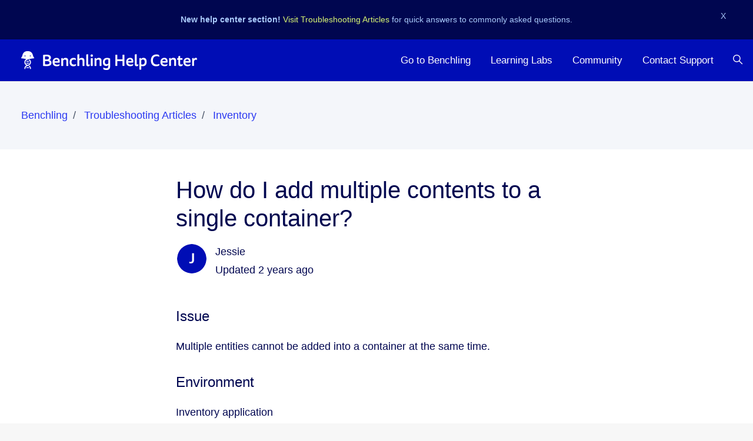

--- FILE ---
content_type: text/html; charset=utf-8
request_url: https://help.benchling.com/hc/en-us/articles/10980568198285-How-do-I-add-multiple-contents-to-a-single-container
body_size: 13914
content:
<!DOCTYPE html>
<html dir="ltr" lang="en-US">
<head>
  <meta charset="utf-8" />
  <!-- v26867 -->


  <title>How do I add multiple contents to a single container? &ndash; Benchling</title>

  

  <meta name="description" content="Issue Multiple entities cannot be added into a container at the same time.  Environment Inventory application Resolution steps One entity..." /><meta property="og:image" content="https://help.benchling.com/hc/theming_assets/01JWWDPXVE3YSBQDC3HC8MEQ9J" />
<meta property="og:type" content="website" />
<meta property="og:site_name" content="Benchling" />
<meta property="og:title" content="How do I add multiple contents to a single container?" />
<meta property="og:description" content="Issue
Multiple entities cannot be added into a container at the same time. 
Environment
Inventory application
Resolution steps
One entity needs to be added to the container and then another entity ..." />
<meta property="og:url" content="https://help.benchling.com/hc/en-us/articles/10980568198285-How-do-I-add-multiple-contents-to-a-single-container" />
<link rel="canonical" href="https://help.benchling.com/hc/en-us/articles/10980568198285-How-do-I-add-multiple-contents-to-a-single-container">
<link rel="alternate" hreflang="en-us" href="https://help.benchling.com/hc/en-us/articles/10980568198285-How-do-I-add-multiple-contents-to-a-single-container">
<link rel="alternate" hreflang="x-default" href="https://help.benchling.com/hc/en-us/articles/10980568198285-How-do-I-add-multiple-contents-to-a-single-container">

  <link rel="stylesheet" href="//static.zdassets.com/hc/assets/application-f34d73e002337ab267a13449ad9d7955.css" media="all" id="stylesheet" />
  <link rel="stylesheet" type="text/css" href="/hc/theming_assets/13100994/5056032106381/style.css?digest=42052174421773">

  <link rel="icon" type="image/x-icon" href="/hc/theming_assets/01JWWDPXG972H32FWA92YM5JG3">

    <script async src="https://www.googletagmanager.com/gtag/js?id=G-MHWMSXSQ5T"></script>
<script>
  window.dataLayer = window.dataLayer || [];
  function gtag(){dataLayer.push(arguments);}
  gtag('js', new Date());
  gtag('config', 'G-MHWMSXSQ5T');
</script>


  <meta content="width=device-width, initial-scale=1.0" name="viewport" />



<script type="text/javascript">window.Theme = Object.assign(window.Theme || {}, { assets: {}, locale: "en-us" });</script>
<script
  data-cfasync="false"
  data-report-only="on"
  data-sync="off" 
  src="https://transcend-cdn.com/cm/54015a1d-a0da-4d87-ba52-cf7af8084ef6/airgap.js"
></script>
<script type="text/javascript" src="/hc/theming_assets/01JWWDPW9CHHHFP81FGY39XBV4"></script>
<script async src="https://www.googletagmanager.com/gtag/js?id=G-CTN9Y05487"></script>
<script>
  window.dataLayer = window.dataLayer || [];
  function gtag(){dataLayer.push(arguments);}
  gtag('js', new Date());

  gtag('config', 'G-CTN9Y05487');
</script>


<link rel="stylesheet" href="/hc/theming_assets/01JWWDPWKZ7556ZPJ1KR095FBV">
<link rel="stylesheet" href="/hc/theming_assets/01JWWDPWMMZNAHJ818VQ29XJTR">


<style id="settings-styles">
    
    .hero .svg-shape { fill: #fff; }
    
    
</style>


<link rel="preconnect" href="https://fonts.googleapis.com">
<link rel="preconnect" href="https://fonts.gstatic.com" crossorigin><link href="https://fonts.googleapis.com/css2?family=Open+Sans:ital,wght@0,300;0,400;0,600;0,700;1,300;1,400;1,600;1,700&display=swap" rel="stylesheet">


<!----Script for legal disclaimer on /request pages --->

<script>
document.addEventListener('DOMContentLoaded', function() {
    // Check if URL contains "request"
    if (window.location.href.toLowerCase().includes('request')) {
        // Create the message element
        var messageDiv = document.createElement('div');
        messageDiv.className = 'request-agreement-message';
        messageDiv.innerHTML = 'The duties and obligations set out in your agreement with Benchling remain valid for the purposes of this Support Portal.';
        
        // Find the main content area and append the message
        var mainContent = document.querySelector('.main-content') || 
                         document.querySelector('main') || 
                         document.querySelector('.container');
        
        if (mainContent) {
            mainContent.appendChild(messageDiv);
        }
    }
});
</script>
  
</head>
<body class="">
  
  
  

  <a class="sr-only sr-only-focusable" tabindex="1" href="#page-container">
  Skip to main content
</a>
<div class="bannerBox" id="bannerMessage"></div><div class="layout flex flex-1 flex-column" x-data="Widgets.mobileMenu">

  
  <header class="header relative border-bottom sticky-header"
    x-data="Widgets.header({ isFixed: false, isSticky: true })"
    :class="{ 'text-header bg-header': isStuck, 'shadow': isStuck, 'border-bottom': !isFixed }">

    <nav class="navbar container-fluid h-full"">

      
      <a href="/hc/en-us" class="navbar-brand mr-auto">
        <img class="block img-fluid" id="logo" src="/hc/theming_assets/01JWWDPXVE3YSBQDC3HC8MEQ9J" alt="Benchling Help Center home page"></a>

      
      <button class="navbar-toggle ml-2 xl:hidden" x-data x-ref="toggle" :aria-expanded="isOpen && 'true'" @click="toggle" @keydown.escape="toggle">
        <span></span>
        <span class="sr-only">Toggle navigation menu</span>
      </button>
        
        <div class="backdrop xl:hidden" x-cloak x-show="isOpen" @click="close"
          x-transition:enter="transition-fast"
          x-transition:enter-start="opacity-0"
          x-transition:enter-end="opacity-100"
          x-transition:leave="transition-fast"
          x-transition:leave-start="opacity-100"
          x-transition:leave-end="opacity-0">
        </div>
      

      
      <div class="nav menu menu-slide-in menu-links-right xl:flex xl:font-size-md xl:menu-expanded xl:justify-content-end"
        x-cloak x-show="isOpen" :class="{ 'text-header': isOpen }"
        x-transition:enter="transition-fast"
        x-transition:enter-start="translate-x-full"
        x-transition:enter-end="translate-x-0"
        x-transition:leave="transition-fast"
        x-transition:leave-start="translate-x-0 text-header"
        x-transition:leave-end="translate-x-full text-header">
          
          <div class="search search-sm text-base mx-4 mb-4 flex-first xl:max-w-13 xl:flex-1 xl:mx-5 xl:mb-0 xl:hidden" x-data="Widgets.search">
              
                <form role="search" class="form-field mb-0" data-search="" action="/hc/en-us/search" accept-charset="UTF-8" method="get"><input type="hidden" name="utf8" value="&#x2713;" autocomplete="off" /><input type="search" name="query" id="query" placeholder="  " aria-label="  " /></form>
              
            <svg class="search-icon transition" xmlns="http://www.w3.org/2000/svg" viewBox="0 0 12 12" aria-hidden="true">
              <use xlink:href="#icon-search" />
            </svg>
          </div>
        

        
          <a class="nav-link header-link" href="https://www.benchling.com/">
              Go to Benchling
            </a>
        
          <a class="nav-link header-link" href="https://www.benchling.com/learning-labs">
              Learning Labs
            </a>
        
          <a class="nav-link header-link" href="https://www.benchling.com/community">
              Community
            </a>
        <a class="nav-link header-link" href="/hc/en-us/requests/new">
          Contact Support
        </a>
          
            
            <div data-element="template" data-template="header-search" id="header-search"></div>
          
        
          
        </div>

    </nav>
  </header> 


  
    <template id="tmpl-header-search">
      <div x-data="Widgets.search" @keydown.escape="close" @click.away="close">
        <button class="search-toggle nav-link not-a-button hidden xl:h-full" :class="{ 'xl:block': !isOpen }" @click="toggle" x-ref="toggle">
          <svg class="svg-icon fill-current" xmlns="http://www.w3.org/2000/svg" viewBox="0 0 12 12" aria-hidden="true" x-show="!isOpen">
            <use xlink:href="#icon-search" />
          </svg>
          <svg class="svg-icon fill-current" xmlns="http://www.w3.org/2000/svg" viewBox="0 0 58 58" aria-hidden="true" x-show="isOpen">
            <line x1="3" y1="3" x2="55" y2="55"></line>
            <path d="M55,58 C54.2046186,57.9992998 53.4420694,57.6827699 52.88,57.12 L0.88,5.12 C-0.221435442,3.93796098 -0.188935504,2.09596111 0.953512804,0.953512804 C2.09596111,-0.188935504 3.93796098,-0.221435442 5.12,0.88 L57.12,52.88 C57.9768812,53.7379473 58.2330328,55.0273683 57.7691479,56.1476941 C57.305263,57.2680198 56.2125666,57.9989335 55,58 Z"></path>
            <line x1="3" y1="55" x2="55" y2="3"></line>
            <path d="M3,58 C1.78743338,57.9989335 0.694736971,57.2680198 0.230852095,56.1476941 C-0.233032781,55.0273683 0.0231187894,53.7379473 0.88,52.88 L52.88,0.88 C54.062039,-0.221435442 55.9040389,-0.188935504 57.0464872,0.953512804 C58.1889355,2.09596111 58.2214354,3.93796098 57.12,5.12 L5.12,57.12 C4.55793057,57.6827699 3.7953814,57.9992998 3,58 Z"></path>
          </svg>
          <span class="ml-1 sr-only">Search</span>
        </button>
        <div class="search search-sm align-self-center flex-1 text-base mx-2" :class="{ 'hidden': !isOpen }">
            
              <form role="search" class="form-field mb-0" data-search="" action="/hc/en-us/search" accept-charset="UTF-8" method="get"><input type="hidden" name="utf8" value="&#x2713;" autocomplete="off" /><input type="search" name="query" id="query" placeholder="  " aria-label="  " /></form>
            
          <svg class="search-icon transition" xmlns="http://www.w3.org/2000/svg" viewBox="0 0 12 12" aria-hidden="true">
            <use xlink:href="#icon-search" />
          </svg>
        </div>
      </div>
    </template>
  

  <main role="main">
    
<div class="bg-gray-200 padding-two-rems">
  
    <div class="row align-items-center pt-4">
      <nav class="col font-size-md">
        <nav aria-label="Current location">
  <ol class="breadcrumbs">
    
      <li>
        
          <a href="/hc/en-us">Benchling</a>
        
      </li>
    
      <li>
        
          <a href="/hc/en-us/categories/8994865245709-Troubleshooting-Articles">Troubleshooting Articles</a>
        
      </li>
    
      <li>
        
          <a href="/hc/en-us/sections/10677220256525-Inventory">Inventory</a>
        
      </li>
    
  </ol>
</nav>

      </nav></div>
  
</div>

<div class="container" id="page-container">
  <div class="row row-lg justifyContentCenter">

    <article class="col-7" itemscope itemtype="http://schema.org/Article">

      
      <header class="pt-4 mb-5">
        <h1 title="How do I add multiple contents to a single container?" itemprop="name headline">
          How do I add multiple contents to a single container?
          
        </h1>

        
        <div class="flex">
          <div class="media">
            
              <div class="avatar">
                
                <img class="avatar-img" alt="Jessie" src="https://help.benchling.com/system/photos/9170330200333/help-icon__9_.png">
              </div>
            
            
              <div class="media-body font-size-md align-self-center">
                
                
                  Jessie
                  
                  
                
                <ul class="list-divider list-no-margin-padding">
                  
                    <li class="text-gray-600">
                      
                        Updated
                        <time datetime="2023-04-07T23:56:18Z" title="2023-04-07T23:56:18Z" data-datetime="relative">April 07, 2023 23:56</time>
                      
                    </li>
                  
                  
                </ul>
              </div>
            
						
          </div>
        </div>

      </header>

      
      <section class="content article-content mb-6" itemprop="articleBody">
              
              <div id="table-of-contents" data-element="table-of-contents" data-template="table-of-contents" data-selector=".content h2"></div>
            
        <h3 id="heading-4">Issue</h3>
<p>Multiple entities cannot be added into a container at the same time.&nbsp;</p>
<h3 id="heading-6">Environment</h3>
<p>Inventory application</p>
<h3 id="heading-10">Resolution steps</h3>
<p>One entity needs to be added to the container and then another entity can be transferred into that same container.</p>
<p>After adding one entity to a container:</p>
<ol>
<li>In the Inventory tab, click the <strong>+</strong> icon, then click <strong>Transfer Samples</strong>.</li>
<li>Search for or register the entity to add to the container, then click <strong>Next</strong>.</li>
<li>Search for the container to put the entity into, then click <strong>Next</strong>.&nbsp;</li>
<li>Enter the transfer quantity for the entity, then click <strong>Next</strong>.&nbsp;</li>
<li>Select the concentration and units for the entities in this container, then click <strong>Done. </strong><img src="/hc/article_attachments/10980504018573" alt="mceclip0.png">&nbsp;<img src="/hc/article_attachments/10980566637197" alt="mceclip1.png"></li>
</ol>

        

        

      </section>

      
        
        
          <div class="mt-6">
            
  <ul class="share">
    <li>
      <a href="https://www.facebook.com/share.php?title=How+do+I+add+multiple+contents+to+a+single+container%3F&u=https%3A%2F%2Fhelp.benchling.com%2Fhc%2Fen-us%2Farticles%2F10980568198285-How-do-I-add-multiple-contents-to-a-single-container" class="share-facebook" aria-label="Facebook">
        <svg xmlns="http://www.w3.org/2000/svg" width="12" height="12" focusable="false" viewBox="0 0 12 12" aria-label="Share this page on Facebook">
          <path fill="currentColor" d="M6 0a6 6 0 01.813 11.945V7.63h1.552l.244-1.585H6.812v-.867c0-.658.214-1.242.827-1.242h.985V2.55c-.173-.024-.538-.075-1.23-.075-1.444 0-2.29.767-2.29 2.513v1.055H3.618v1.585h1.484v4.304A6.001 6.001 0 016 0z"/>
        </svg>
      </a>
    </li>
    <li>
      <a href="https://twitter.com/share?lang=en&text=How+do+I+add+multiple+contents+to+a+single+container%3F&url=https%3A%2F%2Fhelp.benchling.com%2Fhc%2Fen-us%2Farticles%2F10980568198285-How-do-I-add-multiple-contents-to-a-single-container" class="share-twitter" aria-label="X Corp">
        <svg xmlns="http://www.w3.org/2000/svg" width="12" height="12" focusable="false" viewBox="0 0 12 12" aria-label="Share this page on X Corp">
          <path fill="currentColor" d="M.0763914 0 3.60864 0 6.75369 4.49755 10.5303 0 11.6586 0 7.18498 5.11431 12 12 8.46775 12 5.18346 7.30333 1.12825 12 0 12 4.7531 6.6879z"/>
        </svg>
      </a>
    </li>
    <li>
      <a href="https://www.linkedin.com/shareArticle?mini=true&source=Benchling&title=How+do+I+add+multiple+contents+to+a+single+container%3F&url=https%3A%2F%2Fhelp.benchling.com%2Fhc%2Fen-us%2Farticles%2F10980568198285-How-do-I-add-multiple-contents-to-a-single-container" class="share-linkedin" aria-label="LinkedIn">
        <svg xmlns="http://www.w3.org/2000/svg" width="12" height="12" focusable="false" viewBox="0 0 12 12" aria-label="Share this page on LinkedIn">
          <path fill="currentColor" d="M10.8 0A1.2 1.2 0 0112 1.2v9.6a1.2 1.2 0 01-1.2 1.2H1.2A1.2 1.2 0 010 10.8V1.2A1.2 1.2 0 011.2 0h9.6zM8.09 4.356a1.87 1.87 0 00-1.598.792l-.085.133h-.024v-.783H4.676v5.727h1.778V7.392c0-.747.142-1.47 1.068-1.47.913 0 .925.854.925 1.518v2.785h1.778V7.084l-.005-.325c-.05-1.38-.456-2.403-2.13-2.403zm-4.531.142h-1.78v5.727h1.78V4.498zm-.89-2.846a1.032 1.032 0 100 2.064 1.032 1.032 0 000-2.064z"/>
        </svg>
      </a>
    </li>
  </ul>


          </div>
        
      
        
        <div
          class="my-6"
          data-element="article-navigation"
          data-template="article-navigation"
          data-next-title="Next article"
          data-previous-title="Previous article">
        </div>
      
        
        
          <div class="py-4 my-4 text-center border-top border-bottom">
            <h4 class="font-medium">
              Was this article helpful?
            </h4>
            <div class="button-group mb-4" role="group">
              <button type="button" class="button helpfulBtn" data-helper="vote" data-item="article" data-type="up" data-id="10980568198285" data-upvote-count="1" data-vote-count="2" data-vote-sum="0" data-vote-url="/hc/en-us/articles/10980568198285/vote" data-value="null" data-label="1 out of 2 found this helpful" data-selected-class="is-active" aria-label="This article was helpful" aria-pressed="false">Yes</button>
              <button type="button" class="button helpfulBtn" data-helper="vote" data-item="article" data-type="down" data-id="10980568198285" data-upvote-count="1" data-vote-count="2" data-vote-sum="0" data-vote-url="/hc/en-us/articles/10980568198285/vote" data-value="null" data-label="1 out of 2 found this helpful" data-selected-class="is-active" aria-label="This article was not helpful" aria-pressed="false">No</button>
            </div>
            

            
            <p class="my-5">
              Have more questions? <a href="/hc/en-us/requests/new">Submit a request</a>
            </p>
          </div>
        
      

      
      <footer class="row my-6">
        
          
  <section class="related-articles">
    
      <h2 class="related-articles-title">Related articles</h2>
    
    <ul>
      
        <li>
          <a href="/hc/en-us/related/click?data=[base64]" rel="nofollow">Common table formulas</a>
        </li>
      
    </ul>
  </section>


        
        
          <div data-recent-articles></div>
        
      </footer>
      
      

    </article>

    
    
          
          
          
        

  </div> 
</div> 
      
      <div data-element="template" data-template="call-to-action"></div>
    <script type="text/javascript">document.documentElement.classList.add('article-page', 'article-' + 10980568198285)</script>


  
  <template id="tmpl-article-navigation">
    <% if (previousArticle || nextArticle) { %>
      <div class="row">
        <% if (previousArticle) { %>
          <div class="sm:col">
            <% if (previousTitle) { %>
              <h4 class="mb-2"><%= previousTitle %></h4>
            <% } %>
            <a href="<%= previousArticle.html_url %>"><%= previousArticle.title %></a>
          </div>
        <% } %>
        <% if (nextArticle) { %>
          <div class="sm:col text-right<% if (!previousArticle) { %> sm:col-offset-6<% } %>">
            <% if (nextTitle) { %>
              <h4 class="mb-2"><%= nextTitle %></h4>
            <% } %>
            <a href="<%= nextArticle.html_url %>"><%= nextArticle.title %></a>
          </div>
        <% } %>
      </div>
    <% } %>
  </template>

  
    
    <template id="tmpl-table-of-contents">
      <% if (items.length > 1) { %>
        <div class="border border-radius px-6 my-6 w-full">
            <h3>
                In this article
              </h3>
          <ol class="mb-6 list-unstyled font-size-md">
            <% items.forEach(function(item) { %>
              <li class="list-item">
                <a href="<%= item.html_url %>">
                  <%= item.name %>
                </a>
                <%= partial('partial-table-of-contents', { items: item.children, partial: partial }) %>
              </li>
            <% }); %>
          </ol>
        </div>
      <% } %>
    </template>
  
    
  
      
      <template id="tmpl-partial-table-of-contents">
        <% if (items.length) { %>
          <ol class="list-none mb-0">
            <% items.forEach(function(item) { %>
              <li class="list-item">
                <a href="<%= item.html_url %>">
                  <%= item.name %>
                </a>
                <%= partial('partial-table-of-contents', { items: item.children, partial: partial }) %>
              </li>
            <% }); %>
          </ol>
        <% } %>
      </template>
    
  

  </main>

  
  <footer class="footer mt-6" id="footer">

        <!-- Message container for JavaScript insertion -->
    <div id="js-message-container" class="footer-message-container"></div>
        <!-- Message container for JavaScript insertion -->

    <div class="container py-7">

      <nav class="nav font-size-md">

        
          <a class="nav-link" href="https://www.benchling.com/">
              Go to Benchling
            </a>
        
          <a class="nav-link" href="https://www.facebook.com/benchling" target="_blank">
            <svg class="svg-icon fill-current" xmlns="http://www.w3.org/2000/svg" viewBox="0 0 12 12" aria-hidden="true">
              <path d="M6 0a6 6 0 01.813 11.945V7.63h1.552l.244-1.585H6.812v-.867c0-.658.214-1.242.827-1.242h.985V2.55c-.173-.024-.538-.075-1.23-.075-1.444 0-2.29.767-2.29 2.513v1.055H3.618v1.585h1.484v4.304A6.001 6.001 0 016 0z"></path>
            </svg>
          </a>
        
          <a class="nav-link" href="https://twitter.com/benchling" target="_blank">
            <svg class="svg-icon fill-current" xmlns="http://www.w3.org/2000/svg" viewBox="0 0 12 12" aria-hidden="true">
              <path d="M12 2.184a4.83 4.83 0 01-1.415.397 2.52 2.52 0 001.083-1.396 4.87 4.87 0 01-1.564.612A2.428 2.428 0 008.308 1c-1.36 0-2.463 1.13-2.463 2.524 0 .198.023.39.065.576C3.863 3.994 2.05 2.99.835 1.46a2.564 2.564 0 00-.332 1.27 2.54 2.54 0 001.094 2.102 2.413 2.413 0 01-1.115-.316v.032c0 1.224.849 2.243 1.974 2.476-.363.1-.743.115-1.112.042.314 1.002 1.223 1.734 2.3 1.754A4.857 4.857 0 010 9.866 6.83 6.83 0 003.774 11c4.528 0 7.005-3.847 7.005-7.182 0-.11-.003-.22-.007-.327.482-.358.898-.8 1.228-1.308z"></path>
            </svg>
          </a>
        
          <a class="nav-link" href="https://www.linkedin.com/company/3769390" target="_blank">
            <svg class="svg-icon fill-current" xmlns="http://www.w3.org/2000/svg" viewBox="0 0 12 12" aria-hidden="true">
              <path d="M10.8 0A1.2 1.2 0 0112 1.2v9.6a1.2 1.2 0 01-1.2 1.2H1.2A1.2 1.2 0 010 10.8V1.2A1.2 1.2 0 011.2 0h9.6zM8.09 4.356a1.87 1.87 0 00-1.598.792l-.085.133h-.024v-.783H4.676v5.727h1.778V7.392c0-.747.142-1.47 1.068-1.47.913 0 .925.854.925 1.518v2.785h1.778V7.084l-.005-.325c-.05-1.38-.456-2.403-2.13-2.403zm-4.531.142h-1.78v5.727h1.78V4.498zm-.89-2.846a1.032 1.032 0 100 2.064 1.032 1.032 0 000-2.064z"></path>
            </svg>
          </a>
        
          <a class="nav-link" href="https://www.youtube.com/c/Benchling/videos" target="_blank">
            <svg class="svg-icon fill-current" xmlns="http://www.w3.org/2000/svg" viewBox="0 0 576 512" aria-hidden="true">
              <path d="M549.655 124.083c-6.281-23.65-24.787-42.276-48.284-48.597C458.781 64 288 64 288 64S117.22 64 74.629 75.486c-23.497 6.322-42.003 24.947-48.284 48.597-11.412 42.867-11.412 132.305-11.412 132.305s0 89.438 11.412 132.305c6.281 23.65 24.787 41.5 48.284 47.821C117.22 448 288 448 288 448s170.78 0 213.371-11.486c23.497-6.321 42.003-24.171 48.284-47.821 11.412-42.867 11.412-132.305 11.412-132.305s0-89.438-11.412-132.305zm-317.51 213.508V175.185l142.739 81.205-142.739 81.201z"></path>
            </svg>
          </a>
        </nav>
        
        <div
          class="fixed bottom-0 left-0"
          data-element="back-to-top"
          data-template="back-to-top-link"
          data-threshold="250px">
        </div>
      </div>
  </footer> 

</div> 


<script type="text/javascript" src="/hc/theming_assets/01JWWDPW6G5Q0MWWEFMPYTZJFM" defer></script>
<script type="text/javascript" src="/hc/theming_assets/01JWWDPWMEMDZ3J5M5JMCBE30B" defer></script>
<script type="text/javascript" src="/hc/theming_assets/01JWWDPTY1YM54A8N0X4JQT389" defer></script>
<script type="text/javascript" src="/hc/theming_assets/01JWWDPWKB7RCCDS9N5WJKQEQC" defer></script>
<script type="text/javascript" src="https://cdn.jsdelivr.net/combine/npm/alpinejs@3.x.x/dist/cdn.min.js" defer>
</script>
<script type="text/javascript" src="/hc/theming_assets/01JWWDPWBPBWPRZ5TVZJ1C9A9B" defer></script><script type="text/javascript" src="/hc/theming_assets/01JWWDPWHYYHJWA81W45M01AP6" defer></script><script type="text/javascript" src="/hc/theming_assets/01JWWDPWDS6HHVTWZYCK68GDMM" defer></script>
      
      <template id="tmpl-popular-keywords">
        <div class="flex flex-first flex-wrap mt-5 mb-4 justify-content-center"
          x-data="Widgets.popularKeywords"
          x-init="parseKeywords('<%= keywords %>')">
            <p class="font-semibold m-1">
                Popular:
              </p>
          <div class="flex flex-wrap align-items-center">
            <template x-for="(keyword, index) in keywords" :key="index">
              <div class="flex align-items-center m-1">
                <a class="inline-block text-inherit hover:text-inherit"
                  :href="keyword.html_url"
                  :title="keyword.title"
                  x-text="keyword.title">
                </a><span x-show="index !== keywords.length - 1">,</span>
              </div>
            </template>
          </div>
        </div>
      </template>
    
  
  
  
    <template id="tmpl-call-to-action">
      <div class="cta relative mt-6 -mb-6 bg-center bg-cover" style="background-image: url('/hc/theming_assets/01JWWDQ48A4FKBYMMD3RVT8D1M')">
        <div class="container relative z-10 py-6">
          <div class="max-w-lg mx-auto text-center">
            
              <h3 class="h2 md:font-size-3xl lg:font-size-3xl">
                
                  Still need help?
                
              </h3>
            
            
              <p class="font-size-lg">
                
                  Our team of experts are available and just a click away
                
              </p>
            
            <a class="button button-primary button-lg my-4" href="/hc/en-us/requests/new">
              
                
                  Contact us
                
              
            </a>
          </div>
        </div>
        <div class="absolute-top left-0 z-0 w-full h-full cta"></div>
      </div>
    </template>
  
  
    <template id="tmpl-back-to-top-link">
      <button class="flex button button-outline button-sm bg-white p-3 m-4">
        <svg class="fill-current" width="20" height="20" xmlns="http://www.w3.org/2000/svg" viewBox="0 0 100 100" aria-hidden="true">
          <polygon points="12.4,40.1 25.8,53.6 40.5,38.8 40.5,97.5 59.5,97.5 59.5,38.8 74.2,53.6 87.6,40.1 50,2.5" />
        </svg>
      </button>
    </template>
  
<svg xmlns="http://www.w3.org/2000/svg" class="hidden">
  <symbol id="icon-search">
    <circle cx="4.5" cy="4.5" r="4" fill="none" stroke="currentColor"/>
    <path stroke="currentColor" stroke-linecap="round" d="M11 11L7.5 7.5"/>
  </symbol>
  <symbol id="icon-lock">
    <rect width="12" height="9" x="2" y="7" fill="currentColor" rx="1" ry="1"/>
    <path fill="none" stroke="currentColor" d="M4.5 7.5V4a3.5 3.5 0 017 0v3.5"/>
  </symbol>
  <symbol id="icon-star">
    <path d="M46.3964491,92.79661 C20.8133517,92.79661 0,71.9823304 0,46.3964491 C0,20.8133517 20.8133517,0 46.3964491,0 C71.9823304,0 92.79661,20.8133517 92.79661,46.3964491 C92.79661,71.9823304 71.9823304,92.79661 46.3964491,92.79661 Z M46.3964491,8.43613982 C25.4652457,8.43613982 8.43613982,25.4652457 8.43613982,46.3964491 C8.43613982,67.3295084 25.4652457,84.3613982 46.3964491,84.3613982 C67.3295084,84.3613982 84.3613982,67.3295084 84.3613982,46.3964491 C84.3613982,25.4652457 67.3295084,8.43613982 46.3964491,8.43613982 Z"></path>
    <path d="M27.0214449,72.7915168 L30.7221737,51.2200169 L15.0478983,35.9391991 L36.7094109,32.7906101 L46.3955211,13.1604152 L56.0834872,32.7906101 L77.7496397,35.9391991 L62.0716524,51.2200169 L65.7770211,72.7915168 L46.3964491,62.6061609 L27.0214449,72.7915168 Z M48.9388219,50.7448305 L34.1524959,48.5284577 L45.434589,22.5615256 L49.5611865,51.3070295 L45.1450339,41.3223007 C36.7354515,80.1366311 48.3492053,30.094825 46.3955211,25.8698389 C52.8295017,79.7415644 39.9200178,47.2464382 36.2062585,44.2874744 L47.4699277,30.9680466 L48.6276396,35.2733899 L43.8108219,43.443712 L48.9388219,50.7448305 Z"></path>
  </symbol>
  <symbol id="icon-chevron-down">
    <path fill="none" stroke="currentColor" stroke-linecap="round" d="M3 4.5l2.6 2.6c.2.2.5.2.7 0L9 4.5"/>
  </symbol>
  <symbol id="icon-agent">
    <path fill="currentColor" d="M6 0C2.7 0 0 2.7 0 6s2.7 6 6 6 6-2.7 6-6-2.7-6-6-6zm0 2c1.1 0 2 .9 2 2s-.9 2-2 2-2-.9-2-2 .9-2 2-2zm2.3 7H3.7c-.3 0-.4-.3-.3-.5C3.9 7.6 4.9 7 6 7s2.1.6 2.6 1.5c.1.2 0 .5-.3.5z"/>
  </symbol>
  </svg>

<script type="text/javascript">
  Theme.assets['notification'] = "/hc/theming_assets/01K176MRM8J06MWB01HG08TZAA";</script>








<template id="tmpl-article-list">
  <div class="my-6 lg:py-4 lg:px-6 lg:border-radius lg:bg-gray-200 lg:shadow-md">
  <div class="border-top border-bottom lg:border-transparent" x-data="toggle({ isOpen: false })" @collapse:show.stop="open" @collapse:hide.stop="close">

    
    <h3 class="flex align-items-center justify-content-between my-4 font-size-lg cursor-pointer lg:hidden" data-toggle="collapse" data-target="#sidebar-article-navigation" aria-controls="sidebar-article-navigation" aria-expanded="false">
      Categories
      <svg class="fill-current pointer-events-none ml-3" :class="isOpen && 'rotate-180'" width="14px" viewBox="0 0 40 20" xmlns="http://www.w3.org/2000/svg">
        <path d="M20,19.5 C19.4,19.5 18.9,19.3 18.4,18.9 L1.4,4.9 C0.3,4 0.2,2.4 1.1,1.4 C2,0.3 3.6,0.2 4.6,1.1 L20,13.8 L35.5,1.1 C36.6,0.2 38.1,0.4 39,1.4 C39.9,2.5 39.7,4 38.7,4.9 L21.7,18.9 C21.1,19.3 20.5,19.5 20,19.5 Z" fill-rule="nonzero"></path>
      </svg>
    </h3>

    <div class="collapse lg:expand lg:flex-column" id="sidebar-article-navigation">
      <ul class="list-unstyled font-size-lg w-full">
        <% categories.forEach(function(category, index) { %>
          <li x-data="toggle({ isOpen: <%= !!category.isActive %> })" @collapse:show.stop="open" @collapse:hide.stop="close">

            
            <div class="flex justify-content-between align-items-center">
              <a class="flex-1 py-3 font-bold text-inherit" :class="{ 'text-inherit': !isOpen }" href="<%= category.html_url %>">
                <%= category.name %>
              </a>
              <button class="p-2 ml-1 not-a-button border-radius transition cursor-pointer hover:bg-gray-200 hidden lg:block" :class="{ 'is-active': isOpen }" :aria-expanded="isOpen" data-toggle="collapse" data-target="#category-<%= category.id %>">
                <svg class="text-inherit fill-current pointer-events-none" :class="{ 'rotate-180': isOpen }" width="12px" height="12px" viewBox="0 0 324 190" xmlns="http://www.w3.org/2000/svg" aria-hidden="true">
                  <path d="M162,190 C156,190 150,187 146,183 L7,38 C-2,29 -2,15 7,7 C16,-2 30,-2 39,7 L162,135 L285,7 C293,-2 308,-2 317,7 C326,15 326,29 317,38 L178,183 C174,187 168,190 162,190 Z"></path>
                </svg>
              </button>
            </div>

            <div class="hidden lg:block">
              
              <%= partial('partial-article-list-sections', {
                id: 'category-' + category.id,
                parentId: '#sidebar-article-navigation',
                sections: category.sections,
                activeCategoryId: activeCategoryId,
                activeSectionId: activeSectionId,
                activeArticleId: activeArticleId,
                partial: partial
              }) %>
            </div>
          </li>
        <% }); %>
      </ul>
    </div>
  </div>
  </div>
</template>


<template id="tmpl-section-list">
  <% var maxSections =  5 %>
  <div class="my-6 lg:py-4 lg:px-6 lg:border-radius lg:bg-gray-200 lg:shadow-md">
    <div class="border-top border-bottom lg:border-transparent" x-data="toggle({ isOpen: false })" @collapse:show.stop="open" @collapse:hide.stop="close">

      
      <h3 class="flex align-items-center justify-content-between my-4 font-size-lg cursor-pointer lg:hidden" data-toggle="collapse" data-target="#sidebar-section-navigation" aria-controls="sidebar-section-navigation" aria-expanded="false">
        Toggle navigation menu
        <svg class="fill-current pointer-events-none ml-3" :class="isOpen && 'rotate-180'" width="14px" viewBox="0 0 40 20" xmlns="http://www.w3.org/2000/svg">
          <path d="M20,19.5 C19.4,19.5 18.9,19.3 18.4,18.9 L1.4,4.9 C0.3,4 0.2,2.4 1.1,1.4 C2,0.3 3.6,0.2 4.6,1.1 L20,13.8 L35.5,1.1 C36.6,0.2 38.1,0.4 39,1.4 C39.9,2.5 39.7,4 38.7,4.9 L21.7,18.9 C21.1,19.3 20.5,19.5 20,19.5 Z" fill-rule="nonzero"></path>
        </svg>
      </h3>

      <div class="collapse lg:expand lg:flex-column" id="sidebar-section-navigation">
        <ul class="list-unstyled m-0 py-2">
          <% categories.forEach(function(category, index) { %>
            <li>
              <h3 class="<% if (index === 0) { %>mt-2<% } else { %>mt-6<% } %>">
                <a class="text-inherit" href="<%= category.html_url %>">
                  <%= category.name %>
                </a>
              </h3>
              <%= partial('partial-section-list-sections', { parent: category, sections: category.sections, maxSections: maxSections, partial: partial }) %>
            </li>
          <% }); %>
        </ul>
      </div>
    </div>
  </div>
</template>


<template id="tmpl-category-list">
  <div class="border-radius bg-gray-200 py-4 px-6 my-6 lg:shadow-md">
    <h3 class="my-4">
      <a class="text-inherit" href="/hc/en-us">
        Categories
      </a>
    </h3>
    <ul class="list-unstyled">
      <% categories.forEach(function(category) { %>
        <li>
          <a class="block py-1 text-inherit<% if (category.isActive) { %> font-semibold<% } %>" href="<%= category.html_url %>">
            <%= category.name %>
          </a>
        </li>
      <% }); %>
    </ul>
  </div>
</template>




<template id="tmpl-partial-article-list-sections">
  <% if (sections.length) { %>
    <ul class="list-none pl-3 mb-0 font-size-base collapse" id="<%= id %>" :class="{ 'is-visible': isOpen }" data-parent="<%= parentId %>">
      <% sections.forEach(function(section) { %>
        <li class="font-medium" x-data="toggle({ isOpen: <%= !!section.isActive %> })" @collapse:show.stop="open" @collapse:hide.stop="close">

          
          <div class="flex justify-content-between align-items-center">
            <a class="flex-1 py-2 text-inherit font-semibold" :class="{ 'text-inherit': !isOpen }" href="<%= section.html_url %>">
              <%= section.name %>
            </a>
            <button class="p-2 ml-1 not-a-button border-radius transition cursor-pointer hover:bg-gray-200" :class="{ 'is-active': isOpen }" :aria-expanded="isOpen" data-toggle="collapse" data-target="#section-<%= section.id %>">
              <svg class="text-inherit fill-current pointer-events-none" :class="{ 'rotate-180': isOpen }" width="12px" height="12px" viewBox="0 0 324 190" xmlns="http://www.w3.org/2000/svg" aria-hidden="true">
                <path d="M162,190 C156,190 150,187 146,183 L7,38 C-2,29 -2,15 7,7 C16,-2 30,-2 39,7 L162,135 L285,7 C293,-2 308,-2 317,7 C326,15 326,29 317,38 L178,183 C174,187 168,190 162,190 Z"></path>
              </svg>
            </button>
          </div>

          
          <%= partial('partial-article-list-sections', {
            id: 'section-' + section.id,
            parentId: '#' + id,
            sections: section.sections,
            activeCategoryId: activeCategoryId,
            activeSectionId: activeSectionId,
            activeArticleId: activeArticleId,
            partial: partial
          }) %>

          
          <% if (section.articles.length) { %>
            <ul class="list-none font-size-md pl-0 mb-2 collapse" :class="{ 'is-visible': isOpen }" id="section-<%= section.id %>" data-parent="#<%= id %>">
              <% section.articles.forEach(function(article) { %>
                <li>
                  <a class="block px-3 py-1 text-inherit border-radius transition<% if (article.isActive) { %> bg-gray-100<% } %>" href="<%= article.html_url %>">
                    <%= article.title %>
                  </a>
                </li>
              <% }); %>
            </ul>
          <% } %>

        </li>
      <% }); %>
    </ul>
  <% } %>
</template>


<template id="tmpl-partial-section-list-sections">
  <% if (sections.length) { %>
    <ul class="list-unstyled<% if (parent.hasOwnProperty('parent_section_id')) { %> pl-4 mb-0<% } %>">
      <% sections.slice(0, maxSections).forEach(function(section) { %>
        <li>
          <a class="block py-1 text-inherit<% if (section.isActive) { %> font-semibold<% } %>" href="<%= section.html_url %>">
            <%= section.name %>
          </a>
          <%= partial('partial-section-list-sections', { parent: section, sections: section.sections, maxSections: maxSections, partial: partial }) %>
        </li>
      <% }); %>
      <% if (sections.length > maxSections) { %>
        <li class="mt-2">
          <a class="block py-1 text-inherit" href="<%= parent.html_url %>">
            See more
          </a>
        </li>
      <% } %>
    </ul>
  <% } %>
</template>

    <div class="powered-by-zendesk">
  <svg xmlns="http://www.w3.org/2000/svg" width="26" height="26" focusable="false" viewBox="0 0 26 26">
    <path d="M12 8.2v14.5H0zM12 3c0 3.3-2.7 6-6 6S0 6.3 0 3h12zm2 19.7c0-3.3 2.7-6 6-6s6 2.7 6 6H14zm0-5.2V3h12z"/>
  </svg>

  <a href="https://www.zendesk.com/service/help-center/?utm_source=helpcenter&utm_medium=poweredbyzendesk&utm_campaign=text&utm_content=Benchling" target="_blank" rel="nofollow">Powered by Zendesk</a>
</div>


  <!-- / -->

  
  <script src="//static.zdassets.com/hc/assets/en-us.bbb3d4d87d0b571a9a1b.js"></script>
  

  <script type="text/javascript">
  /*

    Greetings sourcecode lurker!

    This is for internal Zendesk and legacy usage,
    we don't support or guarantee any of these values
    so please don't build stuff on top of them.

  */

  HelpCenter = {};
  HelpCenter.account = {"subdomain":"benchlinghelp","environment":"production","name":"Benchling"};
  HelpCenter.user = {"identifier":"da39a3ee5e6b4b0d3255bfef95601890afd80709","email":null,"name":"","role":"anonymous","avatar_url":"https://assets.zendesk.com/hc/assets/default_avatar.png","is_admin":false,"organizations":[],"groups":[]};
  HelpCenter.internal = {"asset_url":"//static.zdassets.com/hc/assets/","web_widget_asset_composer_url":"https://static.zdassets.com/ekr/snippet.js","current_session":{"locale":"en-us","csrf_token":null,"shared_csrf_token":null},"usage_tracking":{"event":"article_viewed","data":"BAh7CDoLbG9jYWxlSSIKZW4tdXMGOgZFVDoPYXJ0aWNsZV9pZGwrCI3s3Zz8CToKX21ldGF7DDoPYWNjb3VudF9pZGkDwufHOhNoZWxwX2NlbnRlcl9pZGwrCI3YL1mRBToNYnJhbmRfaWRsKwiNZ/8ymQQ6DHVzZXJfaWQwOhN1c2VyX3JvbGVfbmFtZUkiDkFOT05ZTU9VUwY7BlQ7AEkiCmVuLXVzBjsGVDoaYW5vbnltb3VzX3RyYWNraW5nX2lkMA==--004afc3bef6341963d04c81ceac5a72a2f9f7498","url":"https://help.benchling.com/hc/activity"},"current_record_id":"10980568198285","current_record_url":"/hc/en-us/articles/10980568198285-How-do-I-add-multiple-contents-to-a-single-container","current_record_title":"How do I add multiple contents to a single container?","current_text_direction":"ltr","current_brand_id":5056032106381,"current_brand_name":"Benchling","current_brand_url":"https://benchlinghelp.zendesk.com","current_brand_active":true,"current_path":"/hc/en-us/articles/10980568198285-How-do-I-add-multiple-contents-to-a-single-container","show_autocomplete_breadcrumbs":true,"user_info_changing_enabled":false,"has_user_profiles_enabled":true,"has_end_user_attachments":true,"user_aliases_enabled":false,"has_anonymous_kb_voting":true,"has_multi_language_help_center":true,"show_at_mentions":true,"embeddables_config":{"embeddables_web_widget":false,"embeddables_help_center_auth_enabled":false,"embeddables_connect_ipms":false},"answer_bot_subdomain":"static","gather_plan_state":"subscribed","has_article_verification":true,"has_gather":true,"has_ckeditor":true,"has_community_enabled":false,"has_community_badges":true,"has_community_post_content_tagging":false,"has_gather_content_tags":true,"has_guide_content_tags":true,"has_user_segments":true,"has_answer_bot_web_form_enabled":false,"has_garden_modals":false,"theming_cookie_key":"hc-da39a3ee5e6b4b0d3255bfef95601890afd80709-2-preview","is_preview":false,"has_search_settings_in_plan":true,"theming_api_version":3,"theming_settings":{"color_primary":"rgba(218, 249, 114, 1)","color_primary_inverse":"rgba(86, 88, 103, 1)","color_secondary":"rgba(0, 13, 181, 1)","color_secondary_inverse":"#fff","color_tertiary":"rgba(43, 57, 241, 1)","color_tertiary_inverse":"#fff","color_gray_100":"rgba(244, 246, 250, 1)","color_gray_200":"rgba(244, 246, 250, 1)","color_gray_600":"rgba(0, 6, 80, 1)","color_heading":"rgba(0, 13, 181, 1)","color_text":"rgba(0, 6, 80, 1)","color_link":"rgba(0, 13, 181, 1)","color_border":"rgba(230, 230, 230, 1)","color_outline":"rgba(230, 230, 230, 1)","bg_color":"#fff","heading_font":"'DM Sans', -apple-system, BlinkMacSystemFont, 'Segoe UI', Helvetica, Arial, sans-serif","text_font":"'Open Sans', -apple-system, BlinkMacSystemFont, 'Segoe UI', Helvetica, Arial, sans-serif","base_font_size":"18px","favicon":"/hc/theming_assets/01JWWDPXG972H32FWA92YM5JG3","logo":"/hc/theming_assets/01JWWDPXVE3YSBQDC3HC8MEQ9J","logo_height":"32px","tagline":"","homepage_background_image":"/hc/theming_assets/01JWWDPY77YN9GJX50AVQJGYEY","community_background_image":"/hc/theming_assets/01JWWDPY77YN9GJX50AVQJGYEY","content_block_1_image":"/hc/theming_assets/01JWWDPYSD75G5XWVD7Z7AZ3KM","content_block_2_image":"/hc/theming_assets/01JWWDPZ6F8DGCSYJFQFYBNW1K","content_block_3_image":"/hc/theming_assets/01JWWDPZKA9B77E9F6SF2V7JY3","content_block_4_image":"/hc/theming_assets/01JWWDQ001KH23MM1H8SJXFVCB","content_block_5_image":"/hc/theming_assets/01JWWDQ0CDRR8B9CQB8PBZYR0J","content_block_6_image":"/hc/theming_assets/01JWWDQ0RFST7A4EQQ4PG5Z3FT","content_block_7_image":"/hc/theming_assets/01JWWDQ14QM49188JAGSERC6VN","content_block_8_image":"/hc/theming_assets/01K176MWTXGEDR02KTHXDP3ZVB","custom_block_1_image":"/hc/theming_assets/01JWWDQ1RN5JXJ1VSW2BD5Q5T7","custom_block_2_image":"/hc/theming_assets/01JWWDQ2393EPW9QFHD2T16XY5","custom_block_3_image":"/hc/theming_assets/01JWWDQ2CWVBYMNHF1EE2GJTEB","custom_block_4_image":"/hc/theming_assets/01JWWDQ2QFWZPGBE6BQ5BH0ERQ","contact_block_1_image":"/hc/theming_assets/01K176MXZ6V3A9C32BBR27MCST","contact_block_2_image":"/hc/theming_assets/01K176MY8GXB038J9ADBNAHG0V","contact_block_3_image":"/hc/theming_assets/01JWWDQ3P4055W8CSGNF224Y5S","contact_block_4_image":"/hc/theming_assets/01K176MYRCJ710D95NYRWFBTP8","cta_block_image":"/hc/theming_assets/01JWWDQ48A4FKBYMMD3RVT8D1M","header_search_style":"collapsible","instant_search":true,"scoped_kb_search":true,"scoped_community_search":false,"search_placeholder":"  ","search_translucent":false,"show_search_button":true,"header_layout":"links-right","fixed_header":false,"sticky_header":true,"nav_style":"slide-in","nav_breakpoint":"xl","full_width_header":true,"header_height":"72px","color_header_link":"#fefefe","color_header_link_fixed":"#fefefe","bg_color_header":"rgba(0, 13, 181, 1)","header_link_1_text":"Go to Benchling","header_link_1_url":"https://www.benchling.com/","header_link_2_text":"Learning Labs","header_link_2_url":"https://www.benchling.com/learning-labs","header_link_3_text":"Community","header_link_3_url":"https://www.benchling.com/community","show_submit_a_request_link":false,"category_dropdown_style":"none","notification_location":"none","notification_content":"Welcome! Please note that the external help center content \u0026 partner content will be available in August.","color_notification":"#fff","bg_color_notification":"rgba(43, 57, 241, 1)","back_to_top_link_style":"standard","boxed_layout":false,"bg_color_boxed":"#F7F7F7","hero_heading":"How can we help?","color_hero_heading":"#fefefe","hero_text":"","color_hero_text":"#fdfdfd","hero_image_style":"parallax","bg_color_hero":"rgba(0, 13, 181, 1)","bg_color_secondary_hero":"rgba(0, 13, 181, 1)","bg_gradient_hero":"linear","hero_content_alignment":"center","hero_element_shape":"none","popular_keywords_style":"links","popular_keywords_heading":"Popular:","popular_keywords":"archive, schemas, permissions","promoted_videos_heading":"Popular videos","promoted_video_ids":"","recent_activity":"none","custom_block_style":"none","color_custom_blocks":"secondary","bg_color_custom_blocks":"rgba(255, 255, 255, 1)","custom_blocks_heading":"","number_custom_blocks":"3","number_custom_block_columns":"2","custom_block_alignment":"center","custom_block_image_height":"64px","custom_block_1_title":"Community","custom_block_1_description":"Give and receive helpful advice in our forum","custom_block_1_url":"/hc/en-us/community/topics","custom_block_2_title":"Videos","custom_block_2_description":"Learn quickly with our range of video tutorials","custom_block_2_url":"#","custom_block_3_title":"Create a ticket","custom_block_3_description":"Submit a request to our team to get answers","custom_block_3_url":"/hc/en-us/requests/new","custom_block_4_title":"Announcements","custom_block_4_description":"Keep up to date with the latest information","custom_block_4_url":"#","content_block_style":"1-boxes","color_content_blocks":"secondary","bg_color_content_blocks":"#fff","content_blocks_heading":"","number_content_block_columns":"3","content_block_alignment":"center","content_block_image_height":"240px","article_list_style":"3-bordered","article_list_columns":"1","article_list_excerpt":0,"promoted_article_style":"icon","promoted_article_list_style":"2-unstyled","promoted_article_list_position":"after","promoted_articles_heading":"Popular articles","promoted_article_list_columns":"2","promoted_articles_alignment":"left","promoted_article_list_excerpt":0,"contact_block_style":"none","color_contact_blocks":"secondary","contact_blocks_heading":"","number_contact_blocks":"2","number_contact_block_columns":"2","contact_block_image_height":"48px","contact_block_1_title":"Questions?","contact_block_1_description":"Send a message to the #cx-zendesk-internal-KB slack channel","contact_block_1_url":"#","contact_block_2_title":"Issues or Requests?","contact_block_2_description":"Submit your request within this spreadsheet","contact_block_2_url":"#","contact_block_3_title":"Find a store","contact_block_3_description":"Find a location near you for in person service","contact_block_3_url":"https://www.twitter.com","contact_block_4_title":"Subscribe","contact_block_4_description":"Discover video tutorials covering a variety of topics","contact_block_4_url":"https://www.youtube.com","cta_style":"banner","cta_location":"all","cta_element_heading":"Still need help?","color_heading_cta":"rgba(0, 13, 181, 1)","cta_element_body":"Our team of experts are available and just a click away","color_text_cta":"rgba(0, 6, 80, 1)","cta_element_link_text":"Contact us","bg_color_cta":"rgba(244, 246, 250, 1)","category_sidebar":"none","section_sidebar":"category-list","show_follow_section":true,"article_metadata":"author","show_follow_article":true,"table_of_contents_style":"full-width","table_of_contents_heading":"In this article","article_navigation_style":"standard","next_article_title":"Next article","previous_article_title":"Previous article","show_article_voting":true,"show_article_sharing":true,"share_title":"","show_recently_viewed_articles":true,"show_related_articles":true,"show_article_comments":false,"article_sidebar":"articles-in-section","note_title":"Note","color_note":"rgba(0, 13, 181, 1)","warning_title":"Warning","color_warning":"#ef526e","enable_lightboxes":false,"enable_video_player":false,"form_list_style":"standard","form_tip":"Providing as much information as possible in your request will allow us to help you faster","community_image_style":"standard","show_recent_activity_community":true,"show_follow_topic":true,"show_follow_post":true,"show_post_sharing":true,"footer_layout":"links-left","footer_shape":"none","color_footer_link":"rgba(255, 255, 255, 1)","bg_color_footer":"rgba(0, 13, 181, 1)","footer_link_1_text":"Go to Benchling","footer_link_1_url":"https://www.benchling.com/","footer_link_2_text":"","footer_link_2_url":"","footer_link_3_text":"","footer_link_3_url":"","facebook_link":"https://www.facebook.com/benchling","twitter_link":"https://twitter.com/benchling","linkedin_link":"https://www.linkedin.com/company/3769390","instagram_link":"","youtube_link":"https://www.youtube.com/c/Benchling/videos","show_credit_link":false,"use_translations":false,"read_more_text":"Read more"},"has_pci_credit_card_custom_field":true,"help_center_restricted":false,"is_assuming_someone_else":false,"flash_messages":[],"user_photo_editing_enabled":true,"user_preferred_locale":"en-us","base_locale":"en-us","login_url":"https://benchlinghelp.zendesk.com/access?brand_id=5056032106381\u0026return_to=https%3A%2F%2Fhelp.benchling.com%2Fhc%2Fen-us%2Farticles%2F10980568198285-How-do-I-add-multiple-contents-to-a-single-container","has_alternate_templates":true,"has_custom_statuses_enabled":true,"has_hc_generative_answers_setting_enabled":true,"has_generative_search_with_zgpt_enabled":false,"has_suggested_initial_questions_enabled":false,"has_guide_service_catalog":true,"has_service_catalog_search_poc":false,"has_service_catalog_itam":false,"has_csat_reverse_2_scale_in_mobile":false,"has_knowledge_navigation":false,"has_unified_navigation":false,"has_unified_navigation_eap_access":false,"has_csat_bet365_branding":false,"version":"v26867","dev_mode":false};
</script>

  
  
  <script src="//static.zdassets.com/hc/assets/hc_enduser-d7240b6eea31e24cbd47b3b04ab3c4c3.js"></script>
  <script type="text/javascript" src="/hc/theming_assets/13100994/5056032106381/script.js?digest=42052174421773"></script>
  <script src="//analytics.zdassets.com/hc/assets/analytics-aa1f347242302565819d86b80d61094e.js"></script>
</body>
</html>

--- FILE ---
content_type: text/css; charset=utf-8
request_url: https://help.benchling.com/hc/theming_assets/13100994/5056032106381/style.css?digest=42052174421773
body_size: 39274
content:
@charset "UTF-8";
:root {
  --color-primary: rgba(218, 249, 114, 1);
  --color-primary-inverse: rgba(86, 88, 103, 1);
  --font-heading: 'DM Sans', -apple-system, BlinkMacSystemFont, 'Segoe UI', Helvetica, Arial, sans-serif;
  --font-text: 'Open Sans', -apple-system, BlinkMacSystemFont, 'Segoe UI', Helvetica, Arial, sans-serif;
  --spacer: 1rem;
  --transition-translate-factor: 0.5;
  --transition-rotate-factor: -4deg;
  --transition-scale-factor: 0.05;
  --transition-skew-factor: -4deg;
}

html {
  line-height: 1.15;
  -webkit-text-size-adjust: 100%;
}

@font-face {
  font-display: swap;
  font-family: Graphik;
  font-style: normal;
  font-weight: normal;
  src: local('Graphik-Regular');
  src: url("$assets-Graphik-Regular-Web.woff2") format("woff2"),
    url("$assets-Graphik-Regular-Web.woff") format("woff");
}

@font-face {
  font-display: swap;
  font-family: Graphik;
  font-style: normal;
  font-weight: 600;
  src: local('Graphik-Semibold');
  src: url("$assets-Graphik-Semibold-Web.woff2") format("woff2"),
    url("$assets-Graphik-Semibold-Web.woff") format("woff");
}

@font-face {
  font-display: swap;
  font-family: "GT America";
  font-style: normal;
  font-weight: normal;
  src: local('GT-America-Mono-Regular');
  src: url("$assets-GT-America-Mono-Regular.woff2") format("woff2"),
    url("$assets-GT-America-Mono-Regular.woff") format("woff");
}

body {
  margin: 0;
  font-family: 'Graphik-Regular', sans-serif;
  font-size: 1.125rem;
  font-weight: 400;
  line-height: 1.75rem;
}

main {
  display: block;
}

h1 {
  font-size: 3.5rem;
  margin: 0.67em 0;
}

hr {
  box-sizing: content-box;
  height: 0;
  overflow: visible;
}

pre {
  font-family: 'GT-America-Mono-Regular', monospace;
  font-size: 1em;
}

a {
  background-color: transparent;
}

abbr[title] {
  border-bottom: none;
  text-decoration: underline;
  text-decoration: underline dotted;
}

b,
strong {
  font-weight: bolder;
}

code,
kbd,
samp {
  font-family: 'GT-America-Mono-Regular', monospace;
  font-size: 1em;
}

small {
  font-size: 80%;
}

sub,
sup {
  font-size: 75%;
  line-height: 0;
  position: relative;
  vertical-align: baseline;
}

sub {
  bottom: -0.25em;
}

sup {
  top: -0.5em;
}

img {
  border-style: none;
}

button,
input,
optgroup,
select,
.nesty-input,
.hc-multiselect-toggle,
textarea {
  font-family: inherit;
  font-size: 100%;
  line-height: 1.15;
  margin: 0;
}

button,
input {
  overflow: visible;
}

button,
select,
.nesty-input,
.hc-multiselect-toggle {
  text-transform: none;
}

button,
[type="button"],
[type="reset"],
[type="submit"] {
  -webkit-appearance: button;
}

button::-moz-focus-inner,
[type="button"]::-moz-focus-inner,
[type="reset"]::-moz-focus-inner,
[type="submit"]::-moz-focus-inner {
  border-style: none;
  padding: 0;
}

button:-moz-focusring,
[type="button"]:-moz-focusring,
[type="reset"]:-moz-focusring,
[type="submit"]:-moz-focusring {
  outline: 1px dotted ButtonText;
}

fieldset {
  padding: 0.35em 0.75em 0.625em;
}

legend {
  box-sizing: border-box;
  color: inherit;
  display: table;
  max-width: 100%;
  padding: 0;
  white-space: normal;
}

progress {
  vertical-align: baseline;
}

textarea {
  overflow: auto;
}

[type="checkbox"],
[type="radio"] {
  box-sizing: border-box;
  padding: 0;
}

[type="number"]::-webkit-inner-spin-button,
[type="number"]::-webkit-outer-spin-button {
  height: auto;
}

[type="search"] {
  -webkit-appearance: textfield;
  outline-offset: -2px;
}

[type="search"]::-webkit-search-decoration {
  -webkit-appearance: none;
}

::-webkit-file-upload-button {
  -webkit-appearance: button;
  font: inherit;
}

details {
  display: block;
}

summary {
  display: list-item;
}

template {
  display: none;
}

[hidden] {
  display: none;
}

@-ms-viewport {
  width: device-width;
}

*,
*::before,
*::after {
  box-sizing: border-box;
}

html {
  font-size: 18px;
  -webkit-text-size-adjust: 100%;
  -ms-text-size-adjust: 100%;
  -webkit-font-smoothing: antialiased;
  -moz-osx-font-smoothing: grayscale;
  -webkit-tap-highlight-color: rgba(0, 0, 0, 0);
  -ms-overflow-style: scrollbar;
  background-color: #F7F7F7;
  height: 100%;
}

body {
  color: #000650;
  font-family: 'Graphik-Regular', sans-serif;
  font-size: 1rem;
  font-weight: 400;
  line-height: 1.75rem;
}

html,
body {
  display: flex;
  flex-direction: column;
  flex: 1;
}

[role="main"] {
  flex-grow: 1;
}

article,
aside,
dialog,
figcaption,
figure,
footer,
header,
hgroup,
main,
nav,
section {
  display: block;
}

output {
  display: inline-block;
}

summary {
  display: list-item;
}

hr {
  box-sizing: content-box;
  height: 0;
  overflow: visible;
}

[tabindex="-1"]:focus {
  outline: none !important;
}

a,
area,
button,
[role="button"],
input:not([type="range"]),
label,
select,
.nesty-input,
.hc-multiselect-toggle,
summary,
textarea {
  touch-action: manipulation;
}

p {
  margin-top: 0;
  margin-bottom: 1rem;
}

h1, .h1,
h2, .h2,
h3, .h3,
h4, .h4,
h5, .h5,
h6, .h6 {
  margin: 1.5rem 0 1rem;
  font-family: 'Graphik-Regular', sans-serif;
  line-height: 1.375;
  color: #000650;
}

h1,
.h1 {
  font-size: 40px !important;
  font-weight: 400;
  line-height: 48px;
}

h2,
.h2 {
  font-size: 32px !important;
  font-weight: 400;
  line-height: 40px;
}

h3,
.h3 {
  font-size: 24px !important;
  font-weight: 400;
  line-height: 36px;
}

h4,
.h4 {
  font-size: 24px !important;
  font-weight: 400;
  line-height: 32px;
}

h5,
.h5 {
  font-size: 18px !important;
  font-weight: 400;
  line-height: 28px;
}

h6,
.h6 {
  font-size: 16px !important;
  font-weight: 400;
  line-height: 24px;
}

b,
strong {
  font-weight: 700;
}

em {
  padding: 0 0.25rem;
  background-color: #FAF089;
}

sub,
sup {
  position: relative;
  font-size: 75%;
  line-height: 0;
  vertical-align: baseline;
}

sub {
  bottom: -.25em;
}

sup {
  top: -.5em;
}

dfn {
  font-style: italic;
}

abbr[title],
abbr[data-original-title] {
  text-decoration: underline;
  text-decoration: underline dotted;
  cursor: help;
  border-bottom: 0;
}

address {
  margin-bottom: 1rem;
  font-style: normal;
  line-height: inherit;
}

small,
.small {
  font-size: 0.875rem;
}

mark {
  padding: .2rem;
  color: rgba(0, 6, 80, 1);
  background-color: #FEFCBF;
}

blockquote {
  padding: 1.5em;
  margin: 0 0 1rem;
  border-style: solid;
  border-width: 0 0 0 4px;
  border-color: rgba(230, 230, 230, 1);
}

summary {
  cursor: pointer;
  text-decoration: none;
}

pre,
code,
samp {
  font-family: 'GT-America-Mono-Regular', monospace;
  font-size: 0.875em;
}

code {
  padding: 0.25em;
  background-color: rgba(244, 246, 250, 1);
  border-radius: 4px;
}

pre {
  padding: 1em;
  margin: 0 0 1rem;
  background-color: rgba(244, 246, 250, 1);
  overflow: auto;
  -ms-overflow-style: scrollbar;
}

pre code {
  padding: 0;
  font-size: inherit;
  color: inherit;
  background-color: transparent;
}

kbd {
  display: inline-block;
  padding: 0 0.25em;
  color: rgba(0, 6, 80, 1);
  background-color: #fff;
  font-family: 'GT-America-Mono-Regular', monospace;
  font-size: 0.875rem;
  text-align: center;
  user-select: none;
  border: 1px solid rgba(230, 230, 230, 1);
  border-radius: 4px;
  box-shadow: 0 1px 0 rgba(230, 230, 230, 1);
}

img {
  vertical-align: middle;
  border-style: none;
}

figure {
  display: inline-block;
  margin: 0 0 1rem;
  max-width: 100%;
}

figcaption {
  font-size: 90%;
  color: rgba(0, 6, 80, 1);
}

svg:not(:root) {
  overflow: hidden;
}

a {
  color: #2B39F1;
  text-decoration: none;
  background-color: transparent;
}

a:hover {
  color: #2B39F1;
  text-decoration: underline;
}

a:active {
  color: #2B39F1;
}

a.is-disabled {
  color: #CBD5E0;
  pointer-events: none;
  cursor: not-allowed;
}

fieldset:disabled a {
  pointer-events: none;
}

a[href^="#fn:"],
a[href^="#fnref:"] {
  margin: 0 2px;
}

ol,
ul,
dl {
  margin: 0;
}

ol,
ul {
  padding: 24px 20px;
}

ol > li > ul {
  margin-left: 20px;
  padding: 0;
}

li p {margin-bottom: 0;}

dt {
  font-weight: bold;
}

dd {
  margin-bottom: 1rem;
  margin-left: 0;
}

input,
select,
.nesty-input,
.hc-multiselect-toggle,
textarea {
  line-height: inherit;
}

input::-webkit-file-upload-button {
  -webkit-appearance: button;
  -moz-appearance: button;
  appearance: button;
  font: inherit;
}

input[type="search"] {
  box-sizing: border-box;
  -webkit-appearance: none;
  -moz-appearance: none;
  appearance: none;
}

input[type="search"]::-webkit-search-cancel-button, input[type="search"]::-webkit-search-decoration {
  -webkit-appearance: none;
  -moz-appearance: none;
  appearance: none;
}

select::-ms-expand, .nesty-input::-ms-expand,
.hc-multiselect-toggle::-ms-expand {
  display: none;
}

textarea {
  overflow: auto;
  resize: vertical;
}

[type="date"],
[type="time"],
[type="datetime-local"],
[type="month"] {
  -webkit-appearance: listbox;
  -moz-appearance: listbox;
  appearance: listbox;
}

[type="number"]::-webkit-inner-spin-button,
[type="number"]::-webkit-outer-spin-button {
  height: auto;
}

button,
input {
  overflow: visible;
}

button,
select,
.nesty-input,
.hc-multiselect-toggle {
  text-transform: none;
}

fieldset {
  min-width: 0;
  padding: 0;
  margin: 0;
  border: 0;
}

legend {
  display: block;
  width: 100%;
  max-width: 100%;
  padding: 0;
  margin-bottom: 0.5rem;
  line-height: inherit;
  color: inherit;
  white-space: normal;
}

table {
  margin-bottom: 1rem;
  width: 100%;
  border-collapse: collapse;
}

thead {
  vertical-align: bottom;
}

th {
  text-align: inherit;
}

caption {
  text-align: left;
  caption-side: bottom;
}

.avatar {
  position: relative;
  display: inline-block;
  margin: 0 0.75rem 1rem 0;
  width: 3rem;
  min-width: 3rem;
  height: 3rem;
}

.avatar-img {
  border: 2px solid #fff;
  border-radius: 50%;
  max-width: 100%;
}

.avatar-sm {
  width: 2rem;
  min-width: 2rem;
  height: 2rem;
}

.avatar-lg {
  width: 4rem;
  min-width: 4rem;
  height: 4rem;
}

.avatar-group {
  padding-left: 0;
  list-style: none;
}

.avatar-group .avatar:not(:last-child) {
  margin-right: -1rem;
}

.badge, .recent-activity-item-parent {
  padding: 0.25em 0.375em;
  font-size: 0.75rem;
  font-weight: 600;
  line-height: 1;
  border-radius: 4px;
  text-align: center;
  white-space: nowrap;
  vertical-align: baseline;
  color: #1A202C;
  background-color: #EDF2F7;
  transition: 0.15s ease-in-out;
}

a.badge:focus, a.recent-activity-item-parent:focus, a.badge:hover, a.recent-activity-item-parent:hover {
  color: #1A202C;
  background-color: #cad9e7;
}

a.badge:focus, a.recent-activity-item-parent:focus, a.badge.is-focused, a.is-focused.recent-activity-item-parent {
  outline: 0;
  box-shadow: 0 0 0 0.2rem rgba(237, 242, 247, 0.25);
}

a.badge:focus, a.recent-activity-item-parent:focus, a.badge:hover, a.recent-activity-item-parent:hover {
  text-decoration: none;
}

.badge:empty, .recent-activity-item-parent:empty {
  display: none;
}

.badge, .recent-activity-item-parent {
  position: relative;
  top: -1px;
}

.button {
  color: #000db5;
  border-color: rgba(218, 249, 114, 1);
  background-color: rgba(218, 249, 114, 1);
  margin-right: 1.25rem;
  margin-top: 1.4375rem;
  padding: 8px 12px;
  font-family: "GT America", monospace;
  font-size: 0.875rem;
  letter-spacing: -0.02em;
  line-height: 1.25rem;
  align-items: center;
  border-style: solid;
  border-width: 0.125rem;
  cursor: pointer;
  display: inline-flex;
  justify-content: center;
  text-decoration: none;
  transition: 300ms ease;
  transition-property: background, border-color, color;
}

.button:hover {
  background-color: transparent;
  color: #000db5;
  text-decoration: none;
}

.button:disabled, .button.is-disabled {
  cursor: not-allowed;
  opacity: 0.65;
  box-shadow: none;
}

a.button.is-disabled,
fieldset:disabled a.button {
  pointer-events: none;
}

.button-link {
  color: rgba(0, 13, 181, 1);
  border-color: transparent;
  text-decoration: none;
}

.button-link:hover {
  color: #000ca1;
  text-decoration: underline;
}

.button-link:focus {
  box-shadow: none;
}

.button-link:disabled, .button-link.is-disabled {
  color: #CBD5E0;
  pointer-events: none;
}

.button-sm {
  padding: 0.25em 0.75em;
  font-size: 0.875rem;
}

.button-lg {
  padding: 0.5em 1.5em;
  font-size: 1.125rem;
}

.not-a-button {
  padding: 0;
  background: none;
  border: 0;
  color: inherit;
  font: inherit;
  overflow: visible;
  user-select: none;
  box-shadow: none;
  -webkit-appearance: none;
  -moz-appearance: none;
  appearance: none;
}

.button-primary {
  color: #000db5;
  border-color: rgba(218, 249, 114, 1);
  background-color: rgba(218, 249, 114, 1);
  margin-right: 1.25rem;
  margin-top: 1.4375rem;
  padding: 1.125rem 1.375rem !important;
  font-family: "GT America", monospace;
  font-size: 0.875rem;
  letter-spacing: -0.02em;
  line-height: 1.25rem;
  align-items: center;
  border-style: solid;
  border-width: 0.125rem;
  cursor: pointer;
  display: inline-flex;
  justify-content: center;
  text-decoration: none;
  transition: 300ms ease;
  transition-property: background, border-color, color;
}

.button-primary:hover {
  background-color: transparent;
  color: #000db5;
  text-decoration: none;
}

.button-primary:focus, .button-primary.is-focused {
  outline: 0;
}

.button-primary:disabled, .button-primary.is-disabled {
  color: rgba(86, 88, 103, 1);
  background-color: rgba(218, 249, 114, 1);
  border-color: rgba(218, 249, 114, 1);
}

.button-primary:not(:disabled):not(.is-disabled):active, .button-primary:not(:disabled):not(.is-disabled)[data-selected="true"], .button-primary:not(:disabled):not(.is-disabled).is-active {
  color: rgba(86, 88, 103, 1);
  border-color: #cdf741;
  background-color: #d0f74b;
  box-shadow: inset 0 3px 5px rgba(0, 0, 0, 0.125);
}

.button-outline:hover {
  color: rgba(86, 88, 103, 1);
  border-color: #d4f85a;
  background-color: #FFF;
}

.button-outline:focus, .button-outline.is-focused {
  outline: 0;
}

.button-outline:disabled, .button-outline.is-disabled {
  color: rgba(0, 6, 80, 1);
  border-color: rgba(230, 230, 230, 1);
}

.button-outline:not(:disabled):not(.is-disabled):active, .button-outline:not(:disabled):not(.is-disabled)[data-selected="true"], .button-outline:not(:disabled):not(.is-disabled).is-active {
  color: #d5f85e;
  border-color: #d5f85e;
}

.button-outline-primary {
  color: rgba(0, 6, 80, 1);
  border-color: rgba(218, 249, 114, 1);
  background-color: rgba(218, 249, 114, 1);
  box-shadow: 0 2px 0 rgb(0 0 0 / 5%), inset 0 1px 0 rgb(255 255 255 / 10%);
}

.button-outline-primary:hover {
  color: rgba(86, 88, 103, 1);
  background-color: rgba(218, 249, 114, 1);
}

.button-outline-primary:focus, .button-outline-primary.is-focused {
  outline: 0;
}

.button-outline-primary:disabled, .button-outline-primary.is-disabled {
  color: rgba(0, 6, 80, 1);
  border-color: rgba(230, 230, 230, 1);
}

.button-outline-primary:not(:disabled):not(.is-disabled):active, .button-outline-primary:not(:disabled):not(.is-disabled)[data-selected="true"], .button-outline-primary:not(:disabled):not(.is-disabled).is-active {
  color: rgba(86, 88, 103, 1);
  border-color: #d5f85e;
  background-color: #d5f85e;
}

.button-secondary {
  color: #fff;
  border-color: rgba(0, 13, 181, 1);
  background-color: rgba(0, 13, 181, 1);
  box-shadow: 0 2px 0 rgba(0, 0, 0, 0.05), inset 0 1px 0 rgba(255, 255, 255, 0.1);
}

.button-secondary:hover {
  color: #fff;
  border-color: #000b9c;
  background-color: #000ca1;
}

.button-secondary:focus, .button-secondary.is-focused {
  outline: 0;
}

.button-secondary:disabled, .button-secondary.is-disabled {
  color: #fff;
  background-color: rgba(0, 13, 181, 1);
  border-color: rgba(0, 13, 181, 1);
}

.button-secondary:not(:disabled):not(.is-disabled):active, .button-secondary:not(:disabled):not(.is-disabled)[data-selected="true"], .button-secondary:not(:disabled):not(.is-disabled).is-active {
  color: #fff;
  border-color: #000982;
  background-color: #000a8c;
  box-shadow: inset 0 3px 5px rgba(0, 0, 0, 0.125);
}

.button-outline-secondary {
  color: rgba(0, 13, 181, 1);
  border-color: rgba(0, 13, 181, 1);
}

.button-outline-secondary:hover {
  color: #fff;
  background-color: rgba(0, 13, 181, 1);
}

.button-outline-secondary:focus, .button-outline-secondary.is-focused {
  outline: 0;
}

.button-outline-secondary:disabled, .button-outline-secondary.is-disabled {
  color: rgba(0, 6, 80, 1);
  border-color: rgba(230, 230, 230, 1);
}

.button-outline-secondary:not(:disabled):not(.is-disabled):active, .button-outline-secondary:not(:disabled):not(.is-disabled)[data-selected="true"], .button-outline-secondary:not(:disabled):not(.is-disabled).is-active {
  color: #fff;
  border-color: #000ca1;
  background-color: #000ca1;
}

.button-tertiary {
  color: #fff;
  border-color: rgba(43, 57, 241, 1);
  background-color: rgba(43, 57, 241, 1);
  box-shadow: 0 2px 0 rgba(0, 0, 0, 0.05), inset 0 1px 0 rgba(255, 255, 255, 0.1);
}

.button-tertiary:hover {
  color: #fff;
  border-color: #1323ef;
  background-color: #1827f0;
}

.button-tertiary:focus, .button-tertiary.is-focused {
  outline: 0;
}

.button-tertiary:disabled, .button-tertiary.is-disabled {
  color: #fff;
  background-color: rgba(43, 57, 241, 1);
  border-color: rgba(43, 57, 241, 1);
}

.button-tertiary:not(:disabled):not(.is-disabled):active, .button-tertiary:not(:disabled):not(.is-disabled)[data-selected="true"], .button-tertiary:not(:disabled):not(.is-disabled).is-active {
  color: #fff;
  border-color: #0e1ddb;
  background-color: #0f1ee4;
  box-shadow: inset 0 3px 5px rgba(0, 0, 0, 0.125);
}

.button-outline-tertiary {
  color: rgba(43, 57, 241, 1);
  border-color: rgba(43, 57, 241, 1);
}

.button-outline-tertiary:hover {
  color: #fff;
  background-color: rgba(43, 57, 241, 1);
}

.button-outline-tertiary:focus, .button-outline-tertiary.is-focused {
  outline: 0;
}

.button-outline-tertiary:disabled, .button-outline-tertiary.is-disabled {
  color: rgba(0, 6, 80, 1);
  border-color: rgba(230, 230, 230, 1);
}

.button-outline-tertiary:not(:disabled):not(.is-disabled):active, .button-outline-tertiary:not(:disabled):not(.is-disabled)[data-selected="true"], .button-outline-tertiary:not(:disabled):not(.is-disabled).is-active {
  color: #fff;
  border-color: #1827f0;
  background-color: #1827f0;
}

.button-translucent {
  color: #fff;
  border-color: rgba(255, 255, 255, 0.1);
  background-color: rgba(255, 255, 255, 0.1);
  box-shadow: 0 2px 0 rgba(0, 0, 0, 0.05), inset 0 1px 0 rgba(255, 255, 255, 0.1);
}

.button-translucent:hover {
  color: #fff;
  border-color: rgba(255, 255, 255, 0.125);
  background-color: rgba(255, 255, 255, 0.125);
}

.button-translucent:focus {
  outline: 0;
  box-shadow: 0 2px 0 rgba(0, 0, 0, 0.05), inset 0 1px 0 rgba(255, 255, 255, 0.1), 0 0 0 0.2rem rgba(230, 230, 230, 1);
}

.button-translucent:not(:disabled):not(.is-disabled):active, .button-translucent:not(:disabled):not(.is-disabled)[data-selected="true"], .button-translucent:not(:disabled):not(.is-disabled).is-active {
  color: #fff;
  background-color: rgba(255, 255, 255, 0.15);
  border-color: rgba(255, 255, 255, 0.15);
  box-shadow: inset 0 3px 5px rgba(0, 0, 0, 0.125);
}

.button-translucent:not(:disabled):not(.is-disabled):active:focus, .button-translucent:not(:disabled):not(.is-disabled)[data-selected="true"]:focus, .button-translucent:not(:disabled):not(.is-disabled).is-active:focus {
  box-shadow: inset 0 3px 5px rgba(0, 0, 0, 0.125), 0 0 0 0.2rem rgba(230, 230, 230, 1);
}

.button .badge, .button .recent-activity-item-parent {
  position: relative;
  top: -1px;
}

.button-group,
.button-group-vertical {
  position: relative;
  display: inline-flex;
  vertical-align: middle;
}

.button-group > .button,
.button-group-vertical > .button {
  position: relative;
  flex: 1 1 auto;
}

.button-group > .button:hover,
.button-group-vertical > .button:hover {
  z-index: 1;
}

.button-group > .button:focus, .button-group > .button:active, .button-group > .button.is-active,
.button-group-vertical > .button:focus,
.button-group-vertical > .button:active,
.button-group-vertical > .button.is-active {
  z-index: 1;
}

.button-group > .button:not(:first-child),
.button-group > .button-group:not(:first-child) {
  margin-left: -1px;
}

.button-group > .button:not(:last-child),
.button-group > .button-group:not(:last-child) > .button {
  border-top-right-radius: 0;
  border-bottom-right-radius: 0;
  margin-right: 16px;
}

.button-group > .button:not(:first-child),
.button-group > .button-group:not(:first-child) > .button {
  border-top-left-radius: 0;
  border-bottom-left-radius: 0;
}

.button-group-sm > .button {
  padding: 0.25em 0.75em;
  font-size: 0.875rem;
}

.button-group-lg > .button {
  padding: 0.5em 1.5em;
  font-size: 1.125rem;
}

.button-group-vertical {
  flex-direction: column;
  align-content: flex-start;
  justify-content: center;
}

.button-group-vertical > .button,
.button-group-vertical > .button-group {
  width: 100%;
}

.button-group-vertical > .button:not(:first-child),
.button-group-vertical > .button-group:not(:first-child) {
  margin-top: -1px;
}

.button-group-vertical > .button:not(:last-child),
.button-group-vertical > .button-group:not(:last-child) > .button {
  border-bottom-right-radius: 0;
  border-bottom-left-radius: 0;
}

.button-group-vertical > .button:not(:first-child),
.button-group-vertical > .button-group:not(:first-child) > .button {
  border-top-left-radius: 0;
  border-top-right-radius: 0;
}

.helpfulBtn {
    color: #000db5;
    border-color: rgba(218, 249, 114, 1);
    background-color: rgba(218, 249, 114, 1);
    margin-right: 1.25rem;
    margin-top: 1.4375rem;
    padding: 1.125rem 1.375rem !important;
    font-family: "GT America", monospace;
    font-size: 0.875rem;
    letter-spacing: -0.02em;
    line-height: 1.25rem;
    align-items: center;
    border-style: solid;
    border-width: 0.125rem;
    cursor: pointer;
    display: inline-flex;
    justify-content: center;
    text-decoration: none;
    transition: 300ms ease;
    transition-property: background, border-color, color;
}

.form-field {
  margin-bottom: 1.5rem;
}

.form-field > label {
  display: block;
  margin: 0 0 0.5rem;
  font-size: 0.9375rem;
}

.form-field > p {
  margin: 0.25rem 0 0;
  color: rgba(0, 6, 80, 1);
  font-size: 0.875rem;
}

.form-field select, .form-field .nesty-input,
.form-field .hc-multiselect-toggle,
.form-field > input,
.form-field > textarea {
  padding: 0.5em 0.75em;
  color: inherit;
  border: 1px solid rgba(230, 230, 230, 1);
  background-color: #fff;
  width: 100%;
  transition: color 0.15s ease-in-out, background-color 0.15s ease-in-out, border-color 0.15s ease-in-out, box-shadow 0.15s ease-in-out;
}

.form-field select:hover, .form-field .nesty-input:hover,
.form-field .hc-multiselect-toggle:hover,
.form-field > input:hover,
.form-field > textarea:hover {
  border-color: rgba(0, 6, 80, 1);
}

.form-field select:focus, .form-field .nesty-input:focus,
.form-field .hc-multiselect-toggle:focus,
.form-field > input:focus,
.form-field > textarea:focus {
  outline: 0;
  border-color: #000650;
}

.form-field select:disabled, .form-field .nesty-input:disabled,
.form-field .hc-multiselect-toggle:disabled, .form-field select.is-disabled, .form-field .is-disabled.nesty-input,
.form-field .is-disabled.hc-multiselect-toggle,
.form-field > input:disabled,
.form-field > input.is-disabled,
.form-field > textarea:disabled,
.form-field > textarea.is-disabled {
  border-color: rgba(230, 230, 230, 1);
  background-color: #E2E8F0;
  cursor: not-allowed;
}

.form-field select, .form-field .nesty-input,
.form-field .hc-multiselect-toggle {
  padding-right: 2em;
  background: url("data:image/svg+xml,%3Csvg xmlns='http://www.w3.org/2000/svg' viewBox='0 0 10 6' width='10' height='6'%3E%3Cpath fill='%232D3748' d='M0 0h10L5 6 0 0z'/%3E%3C/svg%3E") no-repeat #fff;
  background-position: right 0.75em center;
  -webkit-appearance: none;
  -moz-appearance: none;
  appearance: none;
}

.form-field > input::-webkit-input-placeholder,
.form-field > textarea::-webkit-input-placeholder {
  color: rgba(0, 6, 80, 1);
}

.form-field > input::-moz-placeholder,
.form-field > textarea::-moz-placeholder {
  color: rgba(0, 6, 80, 1);
}

.form-field > input:-moz-placeholder,
.form-field > textarea:-moz-placeholder {
  color: rgba(0, 6, 80, 1);
}

.form-field > input:-ms-input-placeholder,
.form-field > textarea:-ms-input-placeholder {
  color: rgba(0, 6, 80, 1);
}

.form-field > textarea {
  min-height: 8em;
}

.form-field.required > label::after {
  margin-left: 2px;
  content: "*";
  color: #FC8181;
}

.form-field .optional {
  margin-left: 2px;
}

.search {
  position: relative;
}

.search-icon {
  position: absolute;
  top: 50%;
  transform: translateY(-50%);
  margin-left: 1em;
  margin-right: 1em;
  bottom: -.125em;
  display: inline-block;
  width: 1em;
  line-height: 1;
}

.search .form-field {
  display: flex;
  margin-left: -0.5rem;
  margin-right: -0.5rem;
}

.search .form-field:hover {
  border-color: rgba(0, 6, 80, 1);
}

.search .form-field:focus {
  border-color: rgba(218, 249, 114, 1);
  box-shadow: 0 0 0 0.2rem rgba(230, 230, 230, 1);
}

.search .form-field.is-focused + .search-icon {
  color: #000650;
}

.search [type="search"] {
  padding: 0.5em 0.75em;
  margin: 0 0.5rem;
}

.search-sm [type="search"] {
  padding: 0.375em 0.675em;
}

.search-lg [type="search"] {
  padding: 0.675em 1em;
}

.tip-box {
  background-color: #E5EFFE;
  border: 1px solid #A9CAFB;
  padding: 16px;
}

.full-width {
  width: 100%;
}

.content h2 {
  margin-top: -80px;
  padding-top: 80px;
}

[dir="ltr"] .search:not(.search-right) .search-icon {
  left: 0;
}

[dir="rtl"] .search:not(.search-right) .search-icon {
  right: 0;
}

[dir="ltr"] .search:not(.search-right) [type="search"] {
  padding-left: 2.5em;
}

[dir="rtl"] .search:not(.search-right) [type="search"] {
  padding-right: 2.5em;
}

[dir="ltr"] .search-right .search-icon {
  right: 0;
}

[dir="rtl"] .search-right .search-icon {
  left: 0;
}

[dir="ltr"] .search-right [type="search"] {
  padding-right: 2.5em;
}

[dir="rtl"] .search-right [type="search"] {
  padding-left: 2.5em;
}

.search [type="submit"] {
  font-family: 'GT-America-Mono-Regular', monospace;
  display: inline-block;
  padding: 0.5em 1.25em;
  line-height: 1.5;
  color: #000DB5 !important;
  text-align: center;
  vertical-align: middle;
  user-select: none;
  background-color: transparent;
  border: 1px solid rgba(230, 230, 230, 1);
  cursor: pointer;
  transition: 0.15s ease-in-out;
  color: rgba(86, 88, 103, 1);
  border-color: rgba(218, 249, 114, 1);
  background-color: rgba(218, 249, 114, 1);
  font-size: 16px;
  flex: 0;
  margin: 0 0.5rem;
}

.search [type="submit"]:hover {
  text-decoration: none;
}

.search [type="submit"]:disabled, .search [type="submit"].is-disabled {
  cursor: not-allowed;
  opacity: 0.65;
  box-shadow: none;
}

.search [type="submit"]:hover {
  color: rgba(86, 88, 103, 1);
  border-color: #d4f85a;
  background-color: #FFF;
}

.search [type="submit"]:focus, .search [type="submit"].is-focused {
  outline: 0;
}

.search [type="submit"]:disabled, .search [type="submit"].is-disabled {
  color: rgba(86, 88, 103, 1);
  background-color: rgba(218, 249, 114, 1);
  border-color: rgba(218, 249, 114, 1);
}

.search [type="submit"]:not(:disabled):not(.is-disabled):active, .search [type="submit"]:not(:disabled):not(.is-disabled)[data-selected="true"], .search [type="submit"]:not(:disabled):not(.is-disabled).is-active {
  color: rgba(86, 88, 103, 1);
  border-color: #cdf741;
  background-color: #d0f74b;
  box-shadow: inset 0 3px 5px rgba(0, 0, 0, 0.125);
}

@media (max-width: 991.98px) {
  .search [type="submit"] {
    display: flex;
    font-size: 0;
    background-image: url("data:image/svg+xml,%3Csvg xmlns='http://www.w3.org/2000/svg' focusable='false' viewBox='0 0 12 12' width='16' height='16' fill='none' stroke='white' aria-hidden='true'%3E%3Ccircle cx='4.5' cy='4.5' r='4'%3E%3C/circle%3E%3Cpath stroke-linecap='round' d='M11 11L7.5 7.5'%3E%3C/path%3E%3C/svg%3E");
    background-repeat: no-repeat;
    background-position: center center;
    justify-content: space-between;
    align-items: center;
    padding: 1rem 1.5rem;
  }
}

.search-translucent .search-icon {
  color: #fff;
}

.search-translucent [type="search"] {
  background-color: rgba(255, 255, 255, 0.1);
  backdrop-filter: blur(8px);
  border-color: rgba(255, 255, 255, 0.1);
}

.search-translucent [type="search"]:hover {
  background-color: rgba(255, 255, 255, 0.25);
  border-color: rgba(255, 255, 255, 0.25);
}

.search-translucent [type="search"]:focus {
  background-color: #fff;
}

.search-translucent [type="search"]:not(:focus) {
  color: #fff;
}

.search-translucent [type="search"]:not(:focus)::-webkit-input-placeholder {
  color: rgba(244, 246, 250, 1);
}

.search-translucent [type="search"]:not(:focus)::-moz-placeholder {
  color: rgba(244, 246, 250, 1);
}

.search-translucent [type="search"]:not(:focus):-moz-placeholder {
  color: rgba(244, 246, 250, 1);
}

.search-translucent [type="search"]:not(:focus):-ms-input-placeholder {
  color: rgba(244, 246, 250, 1);
}

.boolean input {
  padding: 0.5rem;
  margin-right: 0.5em;
  width: auto;
  -webkit-appearance: none;
  -moz-appearance: none;
  appearance: none;
}

.boolean input:checked {
  background-image: url("data:image/svg+xml,%3csvg xmlns='http://www.w3.org/2000/svg' viewBox='0 0 8 8'%3e%3cpath fill='%23fff' d='M6.564.75l-3.59 3.612-1.538-1.55L0 4.26 2.974 7.25 8 2.193z'/%3e%3c/svg%3e");
}

.boolean input:indeterminate {
  background-image: url("data:image/svg+xml,%3csvg xmlns='http://www.w3.org/2000/svg' viewBox='0 0 4 4'%3e%3cpath stroke='%23fff' d='M0 2h4'/%3e%3c/svg%3e");
}

.boolean input:checked, .boolean input:indeterminate {
  border-color: rgba(218, 249, 114, 1);
  background-color: rgba(218, 249, 114, 1);
  background-repeat: no-repeat;
  background-position: center center;
  background-size: 0.75em;
}

.boolean input:active {
  filter: brightness(90%);
}

.boolean input:focus {
  outline: 0;
  border-color: rgba(218, 249, 114, 1);
}

.nesty-input,
.hc-multiselect-toggle {
  height: auto;
}

.nesty-input:hover,
.hc-multiselect-toggle:hover {
  color: inherit;
  text-decoration: none;
}

.nesty-input::after,
.hc-multiselect-toggle::after {
  content: "";
}

.hc-multiselect-toggle li {
  padding: 4px 6px;
  margin-top: 0;
  margin-bottom: 0;
  font-size: 0.875rem;
  line-height: 1;
}

.upload-dropzone {
  color: inherit;
  border: 1px solid rgba(230, 230, 230, 1);
  background-color: #fff;
  width: 100%;
  border-radius: 4px;
  transition: color 0.15s ease-in-out, background-color 0.15s ease-in-out, border-color 0.15s ease-in-out, box-shadow 0.15s ease-in-out;
}

.upload-dropzone span {
  color: inherit;
}

.upload-dropzone:hover {
  border-color: rgba(0, 6, 80, 1);
}

.upload-dropzone[data-hc-focus="true"] {
  outline: 0;
  border-color: rgba(218, 249, 114, 1);
  box-shadow: 0 0 0 0.2rem rgba(230, 230, 230, 1);
}

.svg-icon {
  box-sizing: content-box;
  height: 1em;
}

.svg-icon {
  position: relative;
  bottom: -.125em;
  display: inline-block;
  width: 1em;
  line-height: 1;
  flex-shrink: 0;
}

.img-fluid {
  max-width: 100%;
  height: auto;
}

.content img {
  border: solid 1px #bfbfbf;
  height: auto;
  margin: 16px 0;
  max-width: 100%;
}

.link-plain {
  text-decoration: none;
}

.link-plain:hover {
  color: inherit;
  text-decoration: none;
}

.link-stretched::after {
  position: absolute;
  top: 0;
  right: 0;
  bottom: 0;
  left: 0;
  z-index: 1;
  content: "";
  pointer-events: auto;
  background-color: rgba(0, 0, 0, 0);
}

.link-anchor {
  opacity: 0;
  margin-left: 0.25rem;
  margin-right: 0.25rem;
}

:hover > .link-anchor, .link-anchor:focus {
  opacity: 0;
}

.link-anchor::before {
  content: "#";
}

.link-anchor:hover, .link-anchor:focus, .link-anchor:active {
  text-decoration: none;
}

.link {
  color: currentColor;
}

.link::after {
  background-color: currentColor;
  opacity: 0.2;
}

.link:focus, .link:hover {
  color: rgba(0, 13, 181, 1);
}

.link:focus::after, .link:hover::after {
  background-color: rgba(0, 13, 181, 1);
  opacity: 1;
}

.link-article {
  color: rgba(0, 13, 181, 1);
}

.link-article::after {
  background-color: rgba(0, 13, 181, 1);
  opacity: 0.2;
}

.link-article:focus::after, .link-article:hover::after {
  opacity: 1;
}

.link-implied {
  text-decoration: none;
  color: currentColor;
}

.link-implied:hover {
  color: inherit;
  text-decoration: none;
}

.link-implied::after {
  background-color: currentColor;
  opacity: 0;
}

.link-implied:focus::after, .link-implied:hover::after {
  opacity: 0.2;
}

.link,
.link-article,
.link-implied {
  position: relative;
}

.link::after,
.link-article::after,
.link-implied::after {
  position: absolute;
  left: 0;
  right: 0;
  bottom: -.125em;
  content: "";
  height: .125em;
}

.link:focus, .link:hover,
.link-article:focus,
.link-article:hover,
.link-implied:focus,
.link-implied:hover {
  text-decoration: none;
}

.link:active::after,
.link-article:active::after,
.link-implied:active::after {
  opacity: 1;
}

.list-no-margin-padding {
  margin: 0;
  padding: 0;
}

.list-unstyled {
  padding-left: 0;
  list-style: none;
}

.list-bordered > :not(:last-child) {
  border-bottom: 1px solid rgba(230, 230, 230, 1);
}

.list-item {
  margin: 0.5rem 0;
}

.list-divider {
  display: flex;
  flex-wrap: wrap;
  padding-left: 0;
  list-style: none;
  margin-bottom: 1rem;
}

.list-divider > * + * {
  padding-left: 0.5rem;
}

.list-divider > * + *::before {
  display: inline-block;
  padding-right: 0.5rem;
  content: "·";
}

.list-divider > * + *::before {
  color: rgba(0, 6, 80, 1);
}

.list-divider > * + *[data-divider]::before {
  content: attr(data-divider);
}

.list-group {
  display: flex;
  flex-direction: column;
  padding-left: 0;
  margin-bottom: 0;
}

.list-group-item-action {
  width: 100%;
  color: rgba(0, 6, 80, 1);
  text-align: inherit;
}

.list-group-item-action:focus, .list-group-item-action:hover {
  z-index: 1;
  color: rgba(0, 6, 80, 1);
  text-decoration: none;
  background-color: rgba(244, 246, 250, 1);
}

.list-group-item-action:active {
  color: rgba(0, 6, 80, 1);
  background-color: rgba(244, 246, 250, 1);
}

.list-group-item {
  position: relative;
  display: block;
  padding: 0.5em 1em;
  margin-bottom: -1px;
  background-color: #fff;
  border: 1px solid rgba(230, 230, 230, 1);
}

.list-group-item:first-child {
  border-top-left-radius: 4px;
  border-top-right-radius: 4px;
}

.list-group-item:last-child {
  margin-bottom: 0;
  border-bottom-right-radius: 4px;
  border-bottom-left-radius: 4px;
}

.list-group-item:disabled, .list-group-item.is-disabled {
  color: rgba(0, 6, 80, 1);
  pointer-events: none;
  background-color: #fff;
}

.list-group-item.is-active {
  z-index: 2;
  color: #fff;
  background-color: rgba(0, 13, 181, 1);
  border-color: rgba(0, 13, 181, 1);
}

.list-group-horizontal {
  flex-direction: row;
}

.list-group-horizontal .list-group-item {
  margin-right: -1px;
  margin-bottom: 0;
}

.list-group-horizontal .list-group-item:first-child {
  border-top-left-radius: 4px;
  border-bottom-left-radius: 4px;
  border-top-right-radius: 0;
}

.list-group-horizontal .list-group-item:last-child {
  margin-right: 0;
  border-top-right-radius: 4px;
  border-bottom-right-radius: 4px;
  border-bottom-left-radius: 0;
}

@media (min-width: 576px) {
  .sm\:list-group-horizontal {
    flex-direction: row;
  }
  .sm\:list-group-horizontal .list-group-item {
    margin-right: -1px;
    margin-bottom: 0;
  }
  .sm\:list-group-horizontal .list-group-item:first-child {
    border-top-left-radius: 4px;
    border-bottom-left-radius: 4px;
    border-top-right-radius: 0;
  }
  .sm\:list-group-horizontal .list-group-item:last-child {
    margin-right: 0;
    border-top-right-radius: 4px;
    border-bottom-right-radius: 4px;
    border-bottom-left-radius: 0;
  }
}

@media (min-width: 768px) {
  .md\:list-group-horizontal {
    flex-direction: row;
  }
  .md\:list-group-horizontal .list-group-item {
    margin-right: -1px;
    margin-bottom: 0;
  }
  .md\:list-group-horizontal .list-group-item:first-child {
    border-top-left-radius: 4px;
    border-bottom-left-radius: 4px;
    border-top-right-radius: 0;
  }
  .md\:list-group-horizontal .list-group-item:last-child {
    margin-right: 0;
    border-top-right-radius: 4px;
    border-bottom-right-radius: 4px;
    border-bottom-left-radius: 0;
  }
}

@media (min-width: 992px) {
  .lg\:list-group-horizontal {
    flex-direction: row;
  }
  .lg\:list-group-horizontal .list-group-item {
    margin-right: -1px;
    margin-bottom: 0;
  }
  .lg\:list-group-horizontal .list-group-item:first-child {
    border-top-left-radius: 4px;
    border-bottom-left-radius: 4px;
    border-top-right-radius: 0;
  }
  .lg\:list-group-horizontal .list-group-item:last-child {
    margin-right: 0;
    border-top-right-radius: 4px;
    border-bottom-right-radius: 4px;
    border-bottom-left-radius: 0;
  }
}

@media (min-width: 1200px) {
  .xl\:list-group-horizontal {
    flex-direction: row;
  }
  .xl\:list-group-horizontal .list-group-item {
    margin-right: -1px;
    margin-bottom: 0;
  }
  .xl\:list-group-horizontal .list-group-item:first-child {
    border-top-left-radius: 4px;
    border-bottom-left-radius: 4px;
    border-top-right-radius: 0;
  }
  .xl\:list-group-horizontal .list-group-item:last-child {
    margin-right: 0;
    border-top-right-radius: 4px;
    border-bottom-right-radius: 4px;
    border-bottom-left-radius: 0;
  }
}

.list-group-flush .list-group-item {
  border-right: 0;
  border-left: 0;
  border-radius: 0;
}

.list-group-flush .list-group-item:first-child {
  border-top: 0;
}

.list-group-flush .list-group-item:last-child {
  margin-bottom: -1px;
}

.list-group-flush:last-child .list-group-item:last-child {
  margin-bottom: 0;
  border-bottom: 0;
}

.table, .content table:not([class*="table"]) {
  color: rgba(0, 6, 80, 1);
}

.table th, .content table:not([class*="table"]) th,
.table td,
.content table:not([class*="table"]) td {
  padding: 0.75rem;
  vertical-align: middle;
  
}

td p {
  margin-top: 0;
  margin-bottom: 0;
}

.table thead th, .content table:not([class*="table"]) thead th {
  font-size: 0.9375rem;
  font-weight: 500;
  vertical-align: bottom;
  border-bottom: 1px solid rgba(230, 230, 230, 1);
}

.table tbody, .content table:not([class*="table"]) tbody {
  font-size: 0.9375rem;
}

.table tr:not(:last-child), .content table:not([class*="table"]) tr:not(:last-child) {
  border-bottom: 1px solid rgba(230, 230, 230, 1);
}

.table-sm th,
.table-sm td {
  padding: 0.375rem;
}

.table-flush th:first-child,
.table-flush td:first-child {
  padding-left: 0;
}

.table-flush th:last-child,
.table-flush td:last-child {
  padding-right: 0;
}

.table-bordered {
  border: 1px solid rgba(230, 230, 230, 1);
}

.table-bordered th,
.table-bordered td {
  border: 1px solid rgba(230, 230, 230, 1);
}

.table-bordered th:first-child,
.table-bordered td:first-child {
  padding-left: 0.75rem;
}

.table-bordered th:last-child,
.table-bordered td:last-child {
  padding-right: 0.75rem;
}

.table-bordered thead th,
.table-bordered thead td {
  border-bottom-width: 2px;
}

.table-borderless th,
.table-borderless td,
.table-borderless thead th,
.table-borderless tbody + tbody {
  border: 0;
}

.table-borderless tr:not(:last-child) {
  border-bottom: none;
}

.table-flush th:first-child,
.table-flush td:first-child {
  padding-left: 0;
}

.table-flush th:last-child,
.table-flush td:last-child {
  padding-right: 0;
}

.hr {
  margin: 0;
  border: 0;
  border-bottom: 1px solid rgba(230, 230, 230, 1);
  background: transparent;
}

.zd-comment {
  margin-bottom: 1rem;
}

.notification {
  border: 1px solid;
  display: table;
  font-family: 'Graphik-Regular', sans-serif;
  font-size: 13px;
  padding: 13px 15px;
  transition: height .2s;
  width: 100%;
  color: #555;
}

.notification a {
  color: #158ec2;
}

.notification-inner {
  margin: 0 auto;
  padding: 0 20px;
  max-width: 980px;
}

.notification-icon, .notification-text, .notification-dismiss {
  display: table-cell;
  vertical-align: middle;
}

.notification-text {
  padding: 0 15px;
  width: 100%;
}

.notification + .notification {
  margin-bottom: -1px;
  position: relative;
  top: -1px;
}

.notification-error {
  background: #ffeded;
  border-color: #f7cbcb;
}

.notification-error .notification-icon::before, .notification-error .notification-inline.notification-error::before {
  background-image: url("data:image/svg+xml,%3Csvg xmlns='http://www.w3.org/2000/svg' width='12' height='12' focusable='false' viewBox='0 0 12 12'%3E%3Cg fill='none' stroke='%23555555'%3E%3Ccircle cx='5.5' cy='6.5' r='5'/%3E%3Cpath stroke-linecap='round' d='M5.5 3.5v3'/%3E%3C/g%3E%3Ccircle cx='5.5' cy='9' r='1' fill='%23555555'/%3E%3C/svg%3E");
}

.notification-notice {
  background: #dbf3ff;
  border-color: #b5e0f5;
}

.notification-notice .notification-icon::before, .notification-notice .notification-inline.notification-error::before {
  background-image: url("data:image/svg+xml,%3Csvg xmlns='http://www.w3.org/2000/svg' width='12' height='12' focusable='false' viewBox='0 0 12 12'%3E%3Cg fill='none' stroke='%23555555'%3E%3Cpath stroke-linecap='round' stroke-linejoin='round' d='M3.5 6l2 2L9 4.5'/%3E%3Ccircle cx='6' cy='6' r='5.5'/%3E%3C/g%3E%3C/svg%3E");
}

.notification-alert {
  color: #ad5e18;
  background: #fff8ed;
  border-color: #fcdba9;
}

.notification-alert .notification-icon::before, .notification-alert .notification-inline.notification-error::before {
  background-image: url("data:image/svg+xml,%3Csvg xmlns='http://www.w3.org/2000/svg' width='12' height='12' focusable='false' viewBox='0 0 12 12'%3E%3Cpath fill='none' stroke='%23ad5e18' stroke-linecap='round' d='M5.06 1.27l-4.5 8.5c-.18.33.06.73.44.73h9c.38 0 .62-.4.44-.73l-4.5-8.5a.494.494 0 00-.88 0zM5.5 4v2'/%3E%3Ccircle cx='5.5' cy='8' r='.8' fill='%23ad5e18'/%3E%3C/svg%3E");
}

.notification-icon::before, .notification-inline.notification-error::before {
  background-size: cover;
  content: "";
  display: inline-block;
  height: 14px;
  width: 14px;
  vertical-align: middle;
}

.notification-dismiss, a.notification-dismiss {
  color: #555;
  cursor: pointer;
  opacity: .6;
  transition: opacity 100ms ease;
  text-decoration: none !important;
}

.notification-dismiss:hover {
  opacity: 1;
}

.notification-inline {
  border-radius: 4px;
  line-height: 14px;
  margin-top: 5px;
  padding: 5px;
  position: relative;
  text-align: left;
  vertical-align: middle;
}

[dir="rtl"] .notification-inline {
  text-align: right;
}

.notification-inline[aria-hidden="true"] {
  display: none;
}

.notification-inline.notification-error::before {
  background-image: url("data:image/svg+xml,%3Csvg xmlns='http://www.w3.org/2000/svg' width='12' height='12' focusable='false' viewBox='0 0 12 12'%3E%3Cg fill='none' stroke='%23e35b66'%3E%3Ccircle cx='5.5' cy='6.5' r='5'/%3E%3Cpath stroke-linecap='round' d='M5.5 3.5v3'/%3E%3C/g%3E%3Ccircle cx='5.5' cy='9' r='1' fill='%23e35b66'/%3E%3C/svg%3E");
  margin: -2px 5px 0 0;
}

[dir="rtl"] .notification-inline.notification-error::before {
  margin: 0 0 0 5px;
}

.notification-inline.notification-error {
  background-color: #fff0f1;
  border: 1px solid #e35b66;
  color: #cc3340;
}

.notification-inline.notification-large {
  padding: 13px 15px;
  margin-bottom: 25px;
}

.notification-left-aligned {
  text-align: left;
  padding-left: 0;
}

html[dir="rtl"] .notification-left-aligned {
  text-align: right;
  padding-left: auto;
  padding-right: 0;
}

:not(.container) .template-notice {
  padding: 0 2rem;
  max-width: 1200px;
  margin-left: auto;
  margin-right: auto;
}

.layout {
  position: relative;
  background-color: #fff;
  z-index: 0;
}

.layout--boxed {
  width: 100%;
  max-width: 1400px;
  margin-left: auto;
  margin-right: auto;
  overflow: clip;
}

.layout--boxed ~ .powered-by-zendesk {
  width: 100%;
  max-width: 1400px;
  margin-left: auto;
  margin-right: auto;
}

.container {
  margin-right: auto;
  margin-left: auto;
  width: 100%;
  padding: 0 2rem;
}

@media (min-width: 1440px) {
  .container {
    max-width: 1440px;
  }
}

.container-fluid {
  margin-right: auto;
  margin-left: auto;
  width: 100%;
  padding: 0 2rem;
}

.flex-container {
  display: flex;
  flex-direction: column;
}

@media (min-width: 768px) {
  .flex-container {
    flex-direction: row;
    align-items: flex-end;
  }
}

.justifyContentCenter {
  justify-content: center;
}

.row {
  display: flex;
  flex-wrap: wrap;
  flex-grow: 1;
  margin-right: -1rem;
  margin-left: -1rem;
}

.row-flush {
  margin-right: 0;
  margin-left: 0;
}

.row-flush > [class*="col"] {
  padding-right: 0;
  padding-left: 0;
}

.row-sm {
  margin-right: -0.75rem;
  margin-left: -0.75rem;
}

.row-sm > [class*="col"] {
  padding-right: 0.75rem;
  padding-left: 0.75rem;
}

.row-lg {
  margin-right: -1.5rem;
  margin-left: -1.5rem;
}

.row-lg > [class*="col"] {
  padding-right: 1.5rem;
  padding-left: 1.5rem;
}

.col-1, .col-2, .col-3, .col-4, .col-5, .col-6, .col-7, .col-8, .col-9, .col-10, .col-11, .col-12, .col,
.col-auto, .sm\:col-1, .sm\:col-2, .sm\:col-3, .sm\:col-4, .sm\:col-5, .sm\:col-6, .sm\:col-7, .sm\:col-8, .sm\:col-9, .sm\:col-10, .sm\:col-11, .sm\:col-12, .sm\:col,
.sm\:col-auto, .md\:col-1, .md\:col-2, .md\:col-3, .md\:col-4, .md\:col-5, .md\:col-6, .md\:col-7, .md\:col-8, .md\:col-9, .md\:col-10, .md\:col-11, .md\:col-12, .md\:col,
.md\:col-auto, .lg\:col-1, .lg\:col-2, .lg\:col-3, .lg\:col-4, .lg\:col-5, .lg\:col-6, .lg\:col-7, .lg\:col-8, .lg\:col-9, .lg\:col-10, .lg\:col-11, .lg\:col-12, .lg\:col,
.lg\:col-auto, .xl\:col-1, .xl\:col-2, .xl\:col-3, .xl\:col-4, .xl\:col-5, .xl\:col-6, .xl\:col-7, .xl\:col-8, .xl\:col-9, .xl\:col-10, .xl\:col-11, .xl\:col-12, .xl\:col,
.xl\:col-auto, .recent-articles,
.related-articles {
  position: relative;
  padding-right: 1rem;
  padding-left: 1rem;
  width: 100%;
  min-height: 1px;
  min-width: 0;
}

.col {
  flex-basis: 0;
  flex-grow: 1;
  max-width: 100%;
}

.col-auto {
  flex: 1 0 300px;
}

.col-1 {
  flex: 0 0 8.3333333333%;
  max-width: 8.3333333333%;
}

.col-2 {
  flex: 0 0 16.6666666667%;
  max-width: 16.6666666667%;
}

.col-3 {
  flex: 0 0 25%;
  max-width: 25%;
}

.col-4 {
  flex: 0 0 33.3333333333%;
  max-width: 33.3333333333%;
}

.col-5 {
  flex: 0 0 41.6666666667%;
  max-width: 41.6666666667%;
}

.col-6 {
  flex: 0 0 50%;
  max-width: 50%;
}

.col-7 {
  flex: 0 0 58.3333333333%;
  max-width: 58.3333333333%;
}

.col-8 {
  flex: 0 0 66.6666666667%;
  max-width: 66.6666666667%;
}

.col-9 {
  flex: 0 0 75%;
  max-width: 75%;
}

.col-10 {
  flex: 0 0 83.3333333333%;
  max-width: 83.3333333333%;
}

.col-11 {
  flex: 0 0 91.6666666667%;
  max-width: 91.6666666667%;
}

.col-12 {
  flex: 0 0 100%;
  max-width: 100%;
}

.col-order-1 {
  order: 1;
}

.col-order-2 {
  order: 2;
}

.col-order-3 {
  order: 3;
}

.col-order-4 {
  order: 4;
}

.col-order-5 {
  order: 5;
}

.col-order-6 {
  order: 6;
}

.col-order-7 {
  order: 7;
}

.col-order-8 {
  order: 8;
}

.col-order-9 {
  order: 9;
}

.col-order-10 {
  order: 10;
}

.col-order-11 {
  order: 11;
}

.col-order-12 {
  order: 12;
}

.col-offset-1 {
  margin-left: 8.3333333333%;
}

.col-offset-2 {
  margin-left: 16.6666666667%;
}

.col-offset-3 {
  margin-left: 25%;
}

.col-offset-4 {
  margin-left: 33.3333333333%;
}

.col-offset-5 {
  margin-left: 41.6666666667%;
}

.col-offset-6 {
  margin-left: 50%;
}

.col-offset-7 {
  margin-left: 58.3333333333%;
}

.col-offset-8 {
  margin-left: 66.6666666667%;
}

.col-offset-9 {
  margin-left: 75%;
}

.col-offset-10 {
  margin-left: 83.3333333333%;
}

.col-offset-11 {
  margin-left: 91.6666666667%;
}

@media (min-width: 576px) {
  .sm\:col {
    flex-basis: 0;
    flex-grow: 1;
    max-width: 100%;
  }
  .sm\:col-auto {
    flex: 1 0 300px;
  }
  .sm\:col-1 {
    flex: 0 0 8.3333333333%;
    max-width: 8.3333333333%;
  }
  .sm\:col-2 {
    flex: 0 0 16.6666666667%;
    max-width: 16.6666666667%;
  }
  .sm\:col-3 {
    flex: 0 0 25%;
    max-width: 25%;
  }
  .sm\:col-4 {
    flex: 0 0 33.3333333333%;
    max-width: 33.3333333333%;
  }
  .sm\:col-5 {
    flex: 0 0 41.6666666667%;
    max-width: 41.6666666667%;
  }
  .sm\:col-6 {
    flex: 0 0 50%;
    max-width: 50%;
  }
  .sm\:col-7 {
    flex: 0 0 58.3333333333%;
    max-width: 58.3333333333%;
  }
  .sm\:col-8 {
    flex: 0 0 66.6666666667%;
    max-width: 66.6666666667%;
  }
  .sm\:col-9 {
    flex: 0 0 75%;
    max-width: 75%;
  }
  .sm\:col-10 {
    flex: 0 0 83.3333333333%;
    max-width: 83.3333333333%;
  }
  .sm\:col-11 {
    flex: 0 0 91.6666666667%;
    max-width: 91.6666666667%;
  }
  .sm\:col-12 {
    flex: 0 0 100%;
    max-width: 100%;
  }
  .sm\:col-order-1 {
    order: 1;
  }
  .sm\:col-order-2 {
    order: 2;
  }
  .sm\:col-order-3 {
    order: 3;
  }
  .sm\:col-order-4 {
    order: 4;
  }
  .sm\:col-order-5 {
    order: 5;
  }
  .sm\:col-order-6 {
    order: 6;
  }
  .sm\:col-order-7 {
    order: 7;
  }
  .sm\:col-order-8 {
    order: 8;
  }
  .sm\:col-order-9 {
    order: 9;
  }
  .sm\:col-order-10 {
    order: 10;
  }
  .sm\:col-order-11 {
    order: 11;
  }
  .sm\:col-order-12 {
    order: 12;
  }
  .sm\:col-offset-0 {
    margin-left: 0;
  }
  .sm\:col-offset-1 {
    margin-left: 8.3333333333%;
  }
  .sm\:col-offset-2 {
    margin-left: 16.6666666667%;
  }
  .sm\:col-offset-3 {
    margin-left: 25%;
  }
  .sm\:col-offset-4 {
    margin-left: 33.3333333333%;
  }
  .sm\:col-offset-5 {
    margin-left: 41.6666666667%;
  }
  .sm\:col-offset-6 {
    margin-left: 50%;
  }
  .sm\:col-offset-7 {
    margin-left: 58.3333333333%;
  }
  .sm\:col-offset-8 {
    margin-left: 66.6666666667%;
  }
  .sm\:col-offset-9 {
    margin-left: 75%;
  }
  .sm\:col-offset-10 {
    margin-left: 83.3333333333%;
  }
  .sm\:col-offset-11 {
    margin-left: 91.6666666667%;
  }
}

@media (min-width: 768px) {
  .md\:col {
    flex-basis: 0;
    flex-grow: 1;
    max-width: 100%;
  }
  .md\:col-auto {
    flex: 1 0 300px;
  }
  .md\:col-1 {
    flex: 0 0 8.3333333333%;
    max-width: 8.3333333333%;
  }
  .md\:col-2 {
    flex: 0 0 16.6666666667%;
    max-width: 16.6666666667%;
  }
  .md\:col-3 {
    flex: 0 0 25%;
    max-width: 25%;
  }
  .md\:col-4 {
    flex: 0 0 33.3333333333%;
    max-width: 33.3333333333%;
  }
  .md\:col-5 {
    flex: 0 0 41.6666666667%;
    max-width: 41.6666666667%;
  }
  .md\:col-6 {
    flex: 0 0 50%;
    max-width: 50%;
  }
  .md\:col-7 {
    flex: 0 0 58.3333333333%;
    max-width: 58.3333333333%;
  }
  .md\:col-8 {
    flex: 0 0 66.6666666667%;
    max-width: 66.6666666667%;
  }
  .md\:col-9 {
    flex: 0 0 75%;
    max-width: 75%;
  }
  .md\:col-10 {
    flex: 0 0 83.3333333333%;
    max-width: 83.3333333333%;
  }
  .md\:col-11 {
    flex: 0 0 91.6666666667%;
    max-width: 91.6666666667%;
  }
  .md\:col-12 {
    flex: 0 0 100%;
    max-width: 100%;
  }
  .md\:col-order-1 {
    order: 1;
  }
  .md\:col-order-2 {
    order: 2;
  }
  .md\:col-order-3 {
    order: 3;
  }
  .md\:col-order-4 {
    order: 4;
  }
  .md\:col-order-5 {
    order: 5;
  }
  .md\:col-order-6 {
    order: 6;
  }
  .md\:col-order-7 {
    order: 7;
  }
  .md\:col-order-8 {
    order: 8;
  }
  .md\:col-order-9 {
    order: 9;
  }
  .md\:col-order-10 {
    order: 10;
  }
  .md\:col-order-11 {
    order: 11;
  }
  .md\:col-order-12 {
    order: 12;
  }
  .md\:col-offset-0 {
    margin-left: 0;
  }
  .md\:col-offset-1 {
    margin-left: 8.3333333333%;
  }
  .md\:col-offset-2 {
    margin-left: 16.6666666667%;
  }
  .md\:col-offset-3 {
    margin-left: 25%;
  }
  .md\:col-offset-4 {
    margin-left: 33.3333333333%;
  }
  .md\:col-offset-5 {
    margin-left: 41.6666666667%;
  }
  .md\:col-offset-6 {
    margin-left: 50%;
  }
  .md\:col-offset-7 {
    margin-left: 58.3333333333%;
  }
  .md\:col-offset-8 {
    margin-left: 66.6666666667%;
  }
  .md\:col-offset-9 {
    margin-left: 75%;
  }
  .md\:col-offset-10 {
    margin-left: 83.3333333333%;
  }
  .md\:col-offset-11 {
    margin-left: 91.6666666667%;
  }
}

@media (min-width: 992px) {
  .lg\:col {
    flex-basis: 0;
    flex-grow: 1;
    max-width: 100%;
  }
  .lg\:col-auto {
    flex: 1 0 300px;
  }
  .lg\:col-1 {
    flex: 0 0 8.3333333333%;
    max-width: 8.3333333333%;
  }
  .lg\:col-2 {
    flex: 0 0 16.6666666667%;
    max-width: 16.6666666667%;
  }
  .lg\:col-3 {
    flex: 0 0 25%;
    max-width: 25%;
  }
  .lg\:col-4 {
    flex: 0 0 33.3333333333%;
    max-width: 33.3333333333%;
  }
  .lg\:col-5 {
    flex: 0 0 41.6666666667%;
    max-width: 41.6666666667%;
  }
  .lg\:col-6 {
    flex: 0 0 50%;
    max-width: 50%;
  }
  .lg\:col-7 {
    flex: 0 0 58.3333333333%;
    max-width: 58.3333333333%;
  }
  .lg\:col-8 {
    flex: 0 0 66.6666666667%;
    max-width: 66.6666666667%;
  }
  .lg\:col-9 {
    flex: 0 0 75%;
    max-width: 75%;
  }
  .lg\:col-10 {
    flex: 0 0 83.3333333333%;
    max-width: 83.3333333333%;
  }
  .lg\:col-11 {
    flex: 0 0 91.6666666667%;
    max-width: 91.6666666667%;
  }
  .lg\:col-12 {
    flex: 0 0 100%;
    max-width: 100%;
  }
  .lg\:col-order-1 {
    order: 1;
  }
  .lg\:col-order-2 {
    order: 2;
  }
  .lg\:col-order-3 {
    order: 3;
  }
  .lg\:col-order-4 {
    order: 4;
  }
  .lg\:col-order-5 {
    order: 5;
  }
  .lg\:col-order-6 {
    order: 6;
  }
  .lg\:col-order-7 {
    order: 7;
  }
  .lg\:col-order-8 {
    order: 8;
  }
  .lg\:col-order-9 {
    order: 9;
  }
  .lg\:col-order-10 {
    order: 10;
  }
  .lg\:col-order-11 {
    order: 11;
  }
  .lg\:col-order-12 {
    order: 12;
  }
  .lg\:col-offset-0 {
    margin-left: 0;
  }
  .lg\:col-offset-1 {
    margin-left: 8.3333333333%;
  }
  .lg\:col-offset-2 {
    margin-left: 16.6666666667%;
  }
  .lg\:col-offset-3 {
    margin-left: 25%;
  }
  .lg\:col-offset-4 {
    margin-left: 33.3333333333%;
  }
  .lg\:col-offset-5 {
    margin-left: 41.6666666667%;
  }
  .lg\:col-offset-6 {
    margin-left: 50%;
  }
  .lg\:col-offset-7 {
    margin-left: 58.3333333333%;
  }
  .lg\:col-offset-8 {
    margin-left: 66.6666666667%;
  }
  .lg\:col-offset-9 {
    margin-left: 75%;
  }
  .lg\:col-offset-10 {
    margin-left: 83.3333333333%;
  }
  .lg\:col-offset-11 {
    margin-left: 91.6666666667%;
  }
}

@media (min-width: 1200px) {
  .xl\:col {
    flex-basis: 0;
    flex-grow: 1;
    max-width: 100%;
  }
  .xl\:col-auto {
    flex: 1 0 300px;
  }
  .xl\:col-1 {
    flex: 0 0 8.3333333333%;
    max-width: 8.3333333333%;
  }
  .xl\:col-2 {
    flex: 0 0 16.6666666667%;
    max-width: 16.6666666667%;
  }
  .xl\:col-3 {
    flex: 0 0 25%;
    max-width: 25%;
  }
  .xl\:col-4 {
    flex: 0 0 33.3333333333%;
    max-width: 33.3333333333%;
  }
  .xl\:col-5 {
    flex: 0 0 41.6666666667%;
    max-width: 41.6666666667%;
  }
  .xl\:col-6 {
    flex: 0 0 50%;
    max-width: 50%;
  }
  .xl\:col-7 {
    flex: 0 0 58.3333333333%;
    max-width: 58.3333333333%;
  }
  .xl\:col-8 {
    flex: 0 0 66.6666666667%;
    max-width: 66.6666666667%;
  }
  .xl\:col-9 {
    flex: 0 0 75%;
    max-width: 75%;
  }
  .xl\:col-10 {
    flex: 0 0 83.3333333333%;
    max-width: 83.3333333333%;
  }
  .xl\:col-11 {
    flex: 0 0 91.6666666667%;
    max-width: 91.6666666667%;
  }
  .xl\:col-12 {
    flex: 0 0 100%;
    max-width: 100%;
  }
  .xl\:col-order-1 {
    order: 1;
  }
  .xl\:col-order-2 {
    order: 2;
  }
  .xl\:col-order-3 {
    order: 3;
  }
  .xl\:col-order-4 {
    order: 4;
  }
  .xl\:col-order-5 {
    order: 5;
  }
  .xl\:col-order-6 {
    order: 6;
  }
  .xl\:col-order-7 {
    order: 7;
  }
  .xl\:col-order-8 {
    order: 8;
  }
  .xl\:col-order-9 {
    order: 9;
  }
  .xl\:col-order-10 {
    order: 10;
  }
  .xl\:col-order-11 {
    order: 11;
  }
  .xl\:col-order-12 {
    order: 12;
  }
  .xl\:col-offset-0 {
    margin-left: 0;
  }
  .xl\:col-offset-1 {
    margin-left: 8.3333333333%;
  }
  .xl\:col-offset-2 {
    margin-left: 16.6666666667%;
  }
  .xl\:col-offset-3 {
    margin-left: 25%;
  }
  .xl\:col-offset-4 {
    margin-left: 33.3333333333%;
  }
  .xl\:col-offset-5 {
    margin-left: 41.6666666667%;
  }
  .xl\:col-offset-6 {
    margin-left: 50%;
  }
  .xl\:col-offset-7 {
    margin-left: 58.3333333333%;
  }
  .xl\:col-offset-8 {
    margin-left: 66.6666666667%;
  }
  .xl\:col-offset-9 {
    margin-left: 75%;
  }
  .xl\:col-offset-10 {
    margin-left: 83.3333333333%;
  }
  .xl\:col-offset-11 {
    margin-left: 91.6666666667%;
  }
}

.card {
  position: relative;
  display: flex;
  flex-direction: column;
  min-width: 0;
  word-wrap: break-word;
  background-clip: border-box;
  border: 1px solid rgba(230, 230, 230, 1);
  border-radius: 4px;
}

.card-body {
  flex: 1 1 auto;
  padding: 1rem 1.5rem;
}

.cta {
  background-color: rgba(244, 246, 250, 1);
  color: rgba(0, 6, 80, 1);
}

.cta h3 {
  color: rgba(0, 13, 181, 1);
}

.hero {
  position: relative;
  display: flex;
  flex-direction: column;
  align-items: center;
  justify-content: center;
  color: #fdfdfd;
}

.hero h1,
.hero h2 {
  color: #fefefe;
}

@keyframes skeleton {
  100% {
    left: 100%;
  }
}

.skeleton {
  position: relative;
  border-radius: 4px;
  height: 8rem;
  overflow: hidden;
  line-height: 0.6;
  background-color: #f9f9f9;
}

.skeleton::before {
  position: absolute;
  top: 0;
  width: 1000px;
  height: 100%;
  content: "";
  left: -1800px;
  animation: 1.5s ease-in-out 300ms infinite normal none running skeleton;
  background-image: linear-gradient(45deg, transparent, rgba(255, 255, 255, 0.4), transparent);
}

.skeleton::after {
  content: "";
  display: block;
}

.media {
  display: flex;
  align-items: flex-start;
  flex: 1;
}

.media-body {
  flex: 1;
  min-width: 0;
}

.svg-shape {
  position: relative;
  z-index: 20;
  width: 100%;
  height: 4rem;
  fill: #fff;
}

.header {
  height: 72px;
  background-color: rgba(0, 13, 181, 1);
}

.header .navbar-brand,
.header .navbar-toggle,
.header .nav-link {
  color: #fefefe;
}

.header .navbar-brand:focus, .header .navbar-brand:hover,
.header .navbar-toggle:focus,
.header .navbar-toggle:hover,
.header .nav-link:focus,
.header .nav-link:hover {
  color: #efefef;
}

.header .navbar-brand:active,
.header .navbar-toggle:active,
.header .nav-link:active {
  color: #dfdfdf;
}

.fixed-header {
  visibility: hidden;
  background-color: transparent;
  transition: background-color 0.15s ease-in-out;
}

.fixed-header .navbar-brand,
.fixed-header .navbar-toggle,
.fixed-header .nav-link {
  color: #fefefe;
}

.fixed-header .navbar-brand:focus, .fixed-header .navbar-brand:hover,
.fixed-header .navbar-toggle:focus,
.fixed-header .navbar-toggle:hover,
.fixed-header .nav-link:focus,
.fixed-header .nav-link:hover {
  color: #efefef;
}

.fixed-header .navbar-brand:active,
.fixed-header .navbar-toggle:active,
.fixed-header .nav-link:active {
  color: #dfdfdf;
}

.fixed-header:not(.visible) ~ main > .hero, .fixed-header.sticky-header ~ main > .hero {
  margin-top: -72px;
}

.text-header .navbar-brand,
.text-header .navbar-toggle,
.text-header .nav-link {
  color: #fefefe;
}

.text-header .navbar-brand:focus, .text-header .navbar-brand:hover,
.text-header .navbar-toggle:focus,
.text-header .navbar-toggle:hover,
.text-header .nav-link:focus,
.text-header .nav-link:hover {
  color: #efefef;
}

.text-header .navbar-brand:active,
.text-header .navbar-toggle:active,
.text-header .nav-link:active {
  color: #dfdfdf;
}

#logo {
  height: 32px;
}

.footer {
  position: relative;
  background-color: rgba(0, 13, 181, 1);
}

.footer .nav-link {
  color: rgba(255, 255, 255, 1);
}

.footer .nav-link:hover {
  color: #f0f0f0;
}

.footer .nav-link:active {
  color: #e0e0e0;
}

.breadcrumbs {
  display: flex;
  flex-wrap: wrap;
  padding-left: 0;
  list-style: none;
  margin-bottom: 1rem;
}

.breadcrumbs > * + * {
  padding-left: 0.5rem;
}

.breadcrumbs > * + *::before {
  display: inline-block;
  padding-right: 0.5rem;
  content: "/";
}

.breadcrumbs li {
  color: #4A5568;
}

.breadcrumbs li + li::before {
  color: #4A5568;
}

.dropdown {
  position: relative;
  display: inline-flex;
}

.dropdown-toggle {
  cursor: pointer;
}

.dropdown-menu {
  position: absolute;
  top: 100%;
  left: 50%;
  transform: translateX(-50%);
  display: none;
  background-color: #fff;
  z-index: 99;
  padding: 0.75rem 0;
  margin: 0.25rem 0;
  border: 1px solid rgba(230, 230, 230, 1);
  box-shadow: 0 4px 6px rgba(0, 0, 0, 0.1);
  border-radius: 4px;
  min-width: 170px;
  font-size: 0.875rem;
}

.dropdown-menu-start {
  left: 0;
  right: auto;
  transform: translateX(0);
}

.dropdown-menu-end {
  left: auto;
  right: 0;
  transform: translateX(0);
}

.dropdown-menu-top {
  top: auto;
  bottom: 100%;
}

.dropdown-menu[aria-expanded="true"] {
  display: block;
}

.dropdown-item {
  display: block;
  width: 100%;
  padding: 0.5rem 1.5rem;
  clear: both;
  font-weight: 400;
  color: #2D3748;
  text-align: inherit;
  background-color: transparent;
  border: 0;
}

.dropdown-item:focus, .dropdown-item:hover {
  color: #232b38;
  text-decoration: none;
  background-color: rgba(244, 246, 250, 1);
}

.dropdown-item.is-active {
  color: #fff;
  text-decoration: none;
  background-color: rgba(0, 13, 181, 1);
}

.dropdown-item[aria-selected="true"] {
  cursor: default;
}

.dropdown-item[aria-selected="true"]::after {
  content: "";
  background-image: url("data:image/svg+xml,%3Csvg aria-hidden='true' xmlns='http://www.w3.org/2000/svg' width='12' height='12' viewBox='0 0 12 12'%3E%3Cpath fill='none' stroke='currentColor' stroke-linecap='round' stroke-linejoin='round' stroke-width='2' d='M1 7l3 3 7-7'%3E%3C/path%3E%3C/svg%3E");
  display: inline-block;
  height: 12px;
  margin-left: 10px;
  width: 12px;
}

[dir="rtl"] .dropdown-item[aria-selected="true"]::after {
  margin-left: 0;
  margin-right: 10px;
  float: left;
}

.has-dropdown {
  position: relative;
}

.has-dropdown:focus > .dropdown-menu, .has-dropdown:hover > .dropdown-menu {
  display: block;
}

.nav {
  display: flex;
  flex-wrap: wrap;
  padding-left: 0;
  list-style: none;
  padding-left: 0;
  margin-bottom: 0;
  list-style: none;
}

.nav-link {
  display: block;
  padding: 0.5em 1em;
}

.nav-link:focus, .nav-link:hover {
  text-decoration: none;
  cursor: pointer;
}

.nav-line .nav-link {
  position: relative;
}

.nav-line .nav-link::after {
  content: '';
  position: absolute;
  left: 0;
  right: 0;
  bottom: 0;
  display: block;
  border-bottom: 3px solid transparent;
  border-top-left-radius: 4px;
  border-top-right-radius: 4px;
  transition: border-color 0.15s ease-in-out;
}

.nav-line .nav-link:hover::after {
  border-bottom-color: rgba(230, 230, 230, 1);
}

.nav-line .nav-link:active, .nav-line .nav-link.is-active::after {
  border-bottom-color: rgba(218, 249, 114, 1);
}

.nav-tabs {
  position: relative;
  flex-direction: column;
  border: 1px solid rgba(230, 230, 230, 1);
  border-top-left-radius: 4px;
  border-top-right-radius: 4px;
  border-width: 1px 1px 0;
  margin-bottom: -1px;
}

.nav-tabs .nav-item {
  border-bottom: 1px solid rgba(230, 230, 230, 1);
}

@media (min-width: 576px) {
  .nav-tabs {
    flex-direction: row;
    border-width: 0 0 1px;
  }
  .nav-tabs .nav-item,
  .nav-tabs .nav-link {
    z-index: 1;
  }
  .nav-tabs .nav-item {
    border-top-left-radius: 4px;
    border-top-right-radius: 4px;
    border-bottom: none;
  }
  .nav-tabs .nav-link {
    margin-bottom: -1px;
    border-style: solid;
    border-width: 1px;
    border-color: transparent;
    border-bottom-color: rgba(230, 230, 230, 1);
    border-top-left-radius: 4px;
    border-top-right-radius: 4px;
  }
  .nav-tabs .nav-link.is-active {
    background-color: #fff;
    border-color: rgba(230, 230, 230, 1);
    border-bottom-color: transparent;
  }
  .nav-tabs .dropdown-menu {
    border-top: none;
    border-top-left-radius: 0;
    border-top-right-radius: 0;
  }
  .nav-tabs .dropdown-menu .is-active {
    border: none;
    font-weight: 500;
  }
}

.nav-pills .nav-link.is-active {
  color: rgba(86, 88, 103, 1);
  background-color: rgba(218, 249, 114, 1);
}

.nav-fill .nav-item {
  flex: 1 1 auto;
  text-align: center;
}

.nav-justified .nav-item {
  flex-basis: 0;
  flex-grow: 1;
  text-align: center;
}

.backdrop {
  position: fixed;
  top: 0;
  left: 0;
  z-index: 96;
  width: 100%;
  height: 100%;
  background-color: rgba(0, 0, 0, 0.25);
  z-index: 98;
}

.menu {
  top: 0;
  right: 0;
  left: 0;
  z-index: 99;
  flex: 1;
  flex-direction: column;
  flex-wrap: nowrap;
  padding: 72px 0 1.5rem;
  background-color: rgba(0, 13, 181, 1);
}

.menu-links-center::before {
  content: "";
  display: flex;
  margin-right: auto;
}

.menu-standard {
  position: absolute;
  text-align: center;
  box-shadow: 0 2px 2px rgba(0, 0, 0, 0.08);
}

.menu-slide-in {
  position: fixed;
  bottom: 0;
  padding-left: 1rem;
  padding-right: 1rem;
  max-width: 20rem;
  box-shadow: 5px 0 40px rgba(0, 0, 0, 0.4);
}

@media (min-width: 768px) {
  .md\:menu-expanded {
    position: revert;
    top: auto;
    bottom: auto;
    padding: 0;
    flex-direction: row;
    flex-wrap: wrap;
    width: auto;
    text-align: left;
    max-width: none;
    background-color: transparent;
    box-shadow: none;
  }
}

@media (min-width: 992px) {
  .lg\:menu-expanded {
    position: revert;
    top: auto;
    bottom: auto;
    padding: 0;
    flex-direction: row;
    flex-wrap: wrap;
    width: auto;
    text-align: left;
    max-width: none;
    background-color: transparent;
    box-shadow: none;
  }
}

@media (min-width: 1200px) {
  .xl\:menu-expanded {
    position: revert;
    top: auto;
    bottom: auto;
    padding: 0;
    flex-direction: row;
    flex-wrap: wrap;
    width: auto;
    text-align: left;
    max-width: none;
    background-color: transparent;
    box-shadow: none;
  }
}

.navbar {
  display: flex;
  flex-wrap: wrap;
  align-items: center;
  justify-content: space-between;
}

.navbar-light .navbar-brand {
  color: #1A202C;
}

.navbar-light .navbar-toggle,
.navbar-light .nav-link {
  color: #4A5568;
}

.navbar-light .navbar-toggle:focus, .navbar-light .navbar-toggle:hover,
.navbar-light .nav-link:focus,
.navbar-light .nav-link:hover {
  color: #1A202C;
}

.navbar-dark .navbar-brand {
  color: #fff;
}

.navbar-dark .navbar-toggle,
.navbar-dark .nav-link {
  color: #E2E8F0;
}

.navbar-dark .navbar-toggle:focus, .navbar-dark .navbar-toggle:hover,
.navbar-dark .nav-link:focus,
.navbar-dark .nav-link:hover {
  color: #fff;
}

.navbar-brand {
  display: inline-flex;
  align-items: center;
}

.navbar-brand:focus, .navbar-brand:hover {
  text-decoration: none;
}

.navbar-tagline {
  font-weight: 600;
}

.navbar-toggle {
  position: relative;
  display: block;
  padding: 1rem 0.5rem;
  height: auto;
  border: none;
  background-color: transparent;
  box-shadow: none;
  -webkit-appearance: none;
  cursor: pointer;
  order: 1;
  z-index: 100;
}

.navbar-toggle span {
  display: block;
  position: relative;
  pointer-events: none;
}

.navbar-toggle span, .navbar-toggle span:before, .navbar-toggle span:after {
  background-color: currentColor;
  height: 2px;
  width: 26px;
  outline: 1px solid transparent;
  transition: background-color 0.15s, transform 0.15s;
}

.navbar-toggle span:before, .navbar-toggle span:after {
  position: absolute;
  content: "";
  left: 0;
}

.navbar-toggle span:before {
  top: -7px;
}

.navbar-toggle span:after {
  top: 7px;
}

.navbar-toggle[aria-expanded="true"] {
  outline: none;
}

.navbar-toggle[aria-expanded="true"] span {
  background-color: transparent;
}

.navbar-toggle[aria-expanded="true"] span:before, .navbar-toggle[aria-expanded="true"] span:after {
  top: 0;
}

.navbar-toggle[aria-expanded="true"] span:before {
  transform: rotate(-45deg);
}

.navbar-toggle[aria-expanded="true"] span:after {
  transform: rotate(45deg);
}

.pagination {
  margin: 1rem 0;
  text-align: center;
}

.pagination-list {
  padding-left: 0;
}

.pagination-next, .pagination-prev, .pagination-first, .pagination-last {
  display: inline-block;
}

.pagination-next-link, .pagination-prev-link, .pagination-first-link, .pagination-last-link {
  color: #000db5;
  border-color: rgba(218, 249, 114, 1);
  background-color: rgba(218, 249, 114, 1);
  margin-right: 1.25rem;
  margin-top: 1.4375rem;
  padding: 8px 12px;
  font-family: "GT America", monospace;
  font-size: 0.875rem;
  letter-spacing: -0.02em;
  line-height: 1.25rem;
  align-items: center;
  border-style: solid;
  border-width: 0.125rem;
  cursor: pointer;
  display: inline-flex;
  justify-content: center;
  text-decoration: none;
  transition: 300ms ease;
  transition-property: background, border-color, color;
}

.pagination-next-link:hover, .pagination-prev-link:hover, .pagination-first-link:hover, .pagination-last-link:hover {
  background-color: transparent;
  color: #000db5;
  text-decoration: none;
}

.pagination-next-link:disabled, .pagination-next-link.is-disabled, .pagination-prev-link:disabled, .pagination-prev-link.is-disabled, .pagination-first-link:disabled, .pagination-first-link.is-disabled, .pagination-last-link:disabled, .pagination-last-link.is-disabled {
  cursor: not-allowed;
  opacity: 0.65;
  box-shadow: none;
}

.pagination-next-link:hover, .pagination-prev-link:hover, .pagination-first-link:hover, .pagination-last-link:hover {
  color: rgba(86, 88, 103, 1);
  background-color: rgba(218, 249, 114, 1);
}

.pagination-next-link:focus, .pagination-next-link.is-focused, .pagination-prev-link:focus, .pagination-prev-link.is-focused, .pagination-first-link:focus, .pagination-first-link.is-focused, .pagination-last-link:focus, .pagination-last-link.is-focused {
  outline: 0;
}

.pagination-next-link:disabled, .pagination-next-link.is-disabled, .pagination-prev-link:disabled, .pagination-prev-link.is-disabled, .pagination-first-link:disabled, .pagination-first-link.is-disabled, .pagination-last-link:disabled, .pagination-last-link.is-disabled {
  color: rgba(0, 6, 80, 1);
  border-color: rgba(230, 230, 230, 1);
}

.pagination-next-link:not(:disabled):not(.is-disabled):active, .pagination-next-link:not(:disabled):not(.is-disabled)[data-selected="true"], .pagination-next-link:not(:disabled):not(.is-disabled).is-active, .pagination-prev-link:not(:disabled):not(.is-disabled):active, .pagination-prev-link:not(:disabled):not(.is-disabled)[data-selected="true"], .pagination-prev-link:not(:disabled):not(.is-disabled).is-active, .pagination-first-link:not(:disabled):not(.is-disabled):active, .pagination-first-link:not(:disabled):not(.is-disabled)[data-selected="true"], .pagination-first-link:not(:disabled):not(.is-disabled).is-active, .pagination-last-link:not(:disabled):not(.is-disabled):active, .pagination-last-link:not(:disabled):not(.is-disabled)[data-selected="true"], .pagination-last-link:not(:disabled):not(.is-disabled).is-active {
  color: rgba(86, 88, 103, 1);
  border-color: #d5f85e;
  background-color: #d5f85e;
}

.pagination-first-text, .pagination-last-text {
  position: absolute;
  width: 1px;
  height: 1px;
  padding: 0;
  overflow: hidden;
  clip: rect(0, 0, 0, 0);
  white-space: nowrap;
  clip-path: inset(50%);
  border: 0;
}

@media (max-width: 767.98px) {
  .collapsible-nav {
    position: relative;
    flex-direction: column;
    flex-wrap: nowrap;
    margin-left: 0;
    margin-right: 0;
    max-height: 3em;
    overflow: hidden;
    cursor: pointer;
    transition: max-height 0.3s ease-in-out;
  }
  .collapsible-nav > * {
    line-height: 3em;
  }
  .collapsible-nav > [aria-selected="true"] {
    order: -1;
  }
  .collapsible-nav .nav-link {
    padding: 0;
    border: none;
  }
  .collapsible-nav .nav-link::after {
    display: none;
  }
  .collapsible-nav .nav-link.is-active {
    order: -1;
    color: inherit;
    background-color: transparent;
  }
  .collapsible-nav::after {
    position: absolute;
    right: 0;
    top: calc(3em / 2 - .5em);
    content: "";
    height: 1em;
    width: 1em;
    background: url("data:image/svg+xml,%3Csvg xmlns='http://www.w3.org/2000/svg' viewBox='0 0 12 12'%3E%3Cpath fill='none' stroke='%232D3748' stroke-linecap='round' d='M3 4.5l2.6 2.6c.2.2.5.2.7 0L9 4.5'%3E%3C/path%3E%3C/svg%3E") no-repeat transparent center center;
    pointer-events: none;
  }
  [dir="rtl"] .collapsible-nav::after {
    left: 0;
    right: auto;
  }
  .collapsible-nav.is-expanded {
    max-height: 100vh;
  }
  .collapsible-nav.is-expanded::after {
    background: url("data:image/svg+xml,%3Csvg xmlns='http://www.w3.org/2000/svg' viewBox='0 0 12 12'%3E%3Cpath stroke='%232D3748' stroke-linecap='round' d='M3 9l6-6m0 6L3 3'%3E%3C/path%3E%3C/svg%3E") no-repeat transparent center center;
  }
  .collapsible-nav .dropdown-menu {
    display: none !important;
  }
}

@media (max-width: 767.98px) {
  .collapse-title {
    position: relative;
    display: flex;
    justify-content: space-between;
    align-items: center;
    padding: 0.75rem 0;
    margin: 0;
    font-size: 1em;
    cursor: pointer;
    user-select: none;
    transition: color 0.15s ease-in-out;
  }
  .collapse-title::after {
    content: "";
    height: 1em;
    width: 1em;
    background: url("data:image/svg+xml,%3Csvg xmlns='http://www.w3.org/2000/svg' viewBox='0 0 12 12'%3E%3Cpath fill='none' stroke='%232D3748' stroke-linecap='round' d='M3 4.5l2.6 2.6c.2.2.5.2.7 0L9 4.5'%3E%3C/path%3E%3C/svg%3E") no-repeat transparent center center;
  }
  .collapse-title.is-active::after {
    background: url("data:image/svg+xml,%3Csvg xmlns='http://www.w3.org/2000/svg' viewBox='0 0 12 12'%3E%3Cpath stroke='%232D3748' stroke-linecap='round' d='M3 9l6-6m0 6L3 3'%3E%3C/path%3E%3C/svg%3E") no-repeat transparent center center;
  }
  .collapse-title:focus, .collapse-title:hover {
    text-decoration: none;
    outline: none;
  }
}

.collapse:not(.is-visible) {
  display: none;
}

.collapsing {
  height: 0;
  overflow: hidden;
  transition: all 0.15s ease-in-out;
}

.expand {
  display: flex !important;
  height: 100% !important;
  max-height: none !important;
  overflow: visible;
}

@media (min-width: 576px) {
  .sm\:expand {
    display: flex !important;
    height: 100% !important;
    max-height: none !important;
    overflow: visible;
  }
}

@media (min-width: 768px) {
  .md\:expand {
    display: flex !important;
    height: 100% !important;
    max-height: none !important;
    overflow: visible;
  }
}

@media (min-width: 992px) {
  .lg\:expand {
    display: flex !important;
    height: 100% !important;
    max-height: none !important;
    overflow: visible;
  }
}

@media (min-width: 1200px) {
  .xl\:expand {
    display: flex !important;
    height: 100% !important;
    max-height: none !important;
    overflow: visible;
  }
}

.tab-panel {
  padding: 1rem;
  margin-bottom: 1rem;
  list-style: none;
  border: 1px solid rgba(230, 230, 230, 1);
  border-bottom-right-radius: 4px;
  border-bottom-left-radius: 4px;
}

.tab-panel:not(:first-of-type) {
  display: none;
}

.tab-panel :last-child {
  margin-bottom: 0;
}

.tab {
  display: none;
}

.tab.is-active {
  display: block;
}

.fade {
  transition: opacity 150ms ease;
}

.fade:not(.is-shown) {
  opacity: 0;
}

.scaled {
  transition: opacity 500ms ease, transform 500ms ease;
  transform: scale(1);
}

.scaled:not(.is-shown) {
  opacity: 0;
  transform: scale(1.1);
}

.toggle {
  padding-left: 1em;
  padding-right: 1em;
}

.toggle:not(:last-child) {
  border-bottom: 1px solid rgba(230, 230, 230, 1);
}

.toggle-title {
  position: relative;
  display: flex;
  justify-content: space-between;
  align-items: center;
  padding: 0.75rem 0;
  margin: 0;
  font-size: 1em;
  cursor: pointer;
  user-select: none;
  transition: color 0.15s ease-in-out;
}

.toggle-title::after {
  content: "";
  height: 1em;
  width: 1em;
  background: url("data:image/svg+xml,%3Csvg xmlns='http://www.w3.org/2000/svg' viewBox='0 0 12 12'%3E%3Cpath fill='none' stroke='%232D3748' stroke-linecap='round' d='M3 4.5l2.6 2.6c.2.2.5.2.7 0L9 4.5'%3E%3C/path%3E%3C/svg%3E") no-repeat transparent center center;
}

.toggle-title.is-active::after {
  background: url("data:image/svg+xml,%3Csvg xmlns='http://www.w3.org/2000/svg' viewBox='0 0 12 12'%3E%3Cpath stroke='%232D3748' stroke-linecap='round' d='M3 9l6-6m0 6L3 3'%3E%3C/path%3E%3C/svg%3E") no-repeat transparent center center;
}

.toggle-title:focus, .toggle-title:hover {
  text-decoration: none;
  outline: none;
}

.text-note {
  color: rgba(0, 13, 181, 1);
}

.text-warning {
  color: #ef526e;
}

.text-notification {
  color: #fff;
}

.text-inherit {
  color: inherit;
}

.text-base {
  color: rgba(0, 6, 80, 1);
}

.text-black {
  color: #000;
}

.text-white {
  color: #fff;
}

.text-gray-100 {
  color: rgba(244, 246, 250, 1);
}

.text-gray-200 {
  color: rgba(244, 246, 250, 1);
}

.text-gray-300 {
  color: #E2E8F0;
}

.text-gray-400 {
  color: #CBD5E0;
}

.text-gray-500 {
  color: #A0AEC0;
}

.text-gray-600 {
  color: rgba(0, 6, 80, 1);
}

.text-gray-700 {
  color: #4A5568;
}

.text-gray-800 {
  color: #2D3748;
}

.text-gray-900 {
  color: #1A202C;
}

.text-red-500 {
  color: #F56565;
}

.text-orange-500 {
  color: #ED8936;
}

.text-green-500 {
  color: #48BB78;
}

.text-primary {
  color: #000DB5;
}

.text-secondary {
  color: rgba(0, 13, 181, 1);
}

.text-tertiary {
  color: rgba(43, 57, 241, 1);
}

.text-primary-inverse {
  color: rgba(86, 88, 103, 1);
}

.text-secondary-inverse {
  color: #fff;
}

.text-tertiary-inverse {
  color: #fff;
}

.hover\:text-inherit:hover {
  color: inherit;
}

.hover\:text-base:hover {
  color: rgba(0, 6, 80, 1);
}

.hover\:text-black:hover {
  color: #000;
}

.hover\:text-white:hover {
  color: #fff;
}

.hover\:text-gray-100:hover {
  color: rgba(244, 246, 250, 1);
}

.hover\:text-gray-200:hover {
  color: rgba(244, 246, 250, 1);
}

.hover\:text-gray-300:hover {
  color: #E2E8F0;
}

.hover\:text-gray-400:hover {
  color: #CBD5E0;
}

.hover\:text-gray-500:hover {
  color: #A0AEC0;
}

.hover\:text-gray-600:hover {
  color: rgba(0, 6, 80, 1);
}

.hover\:text-gray-700:hover {
  color: #4A5568;
}

.hover\:text-gray-800:hover {
  color: #2D3748;
}

.hover\:text-gray-900:hover {
  color: #1A202C;
}

.hover\:text-red-500:hover {
  color: #F56565;
}

.hover\:text-orange-500:hover {
  color: #ED8936;
}

.hover\:text-green-500:hover {
  color: #48BB78;
}

.hover\:text-primary:hover {
  color: rgba(218, 249, 114, 1);
}

.hover\:text-secondary:hover {
  color: rgba(0, 13, 181, 1);
}

.hover\:text-tertiary:hover {
  color: rgba(43, 57, 241, 1);
}

.hover\:text-primary-inverse:hover {
  color: rgba(86, 88, 103, 1);
}

.hover\:text-secondary-inverse:hover {
  color: #fff;
}

.hover\:text-tertiary-inverse:hover {
  color: #fff;
}

@media (min-width: 576px) {
  .sm\:text-inherit {
    color: inherit;
  }
  .sm\:text-base {
    color: rgba(0, 6, 80, 1);
  }
  .sm\:text-black {
    color: #000;
  }
  .sm\:text-white {
    color: #fff;
  }
  .sm\:text-gray-100 {
    color: rgba(244, 246, 250, 1);
  }
  .sm\:text-gray-200 {
    color: rgba(244, 246, 250, 1);
  }
  .sm\:text-gray-300 {
    color: #E2E8F0;
  }
  .sm\:text-gray-400 {
    color: #CBD5E0;
  }
  .sm\:text-gray-500 {
    color: #A0AEC0;
  }
  .sm\:text-gray-600 {
    color: rgba(0, 6, 80, 1);
  }
  .sm\:text-gray-700 {
    color: #4A5568;
  }
  .sm\:text-gray-800 {
    color: #2D3748;
  }
  .sm\:text-gray-900 {
    color: #1A202C;
  }
  .sm\:text-red-500 {
    color: #F56565;
  }
  .sm\:text-orange-500 {
    color: #ED8936;
  }
  .sm\:text-green-500 {
    color: #48BB78;
  }
  .sm\:text-primary {
    color: rgba(218, 249, 114, 1);
  }
  .sm\:text-secondary {
    color: rgba(0, 13, 181, 1);
  }
  .sm\:text-tertiary {
    color: rgba(43, 57, 241, 1);
  }
  .sm\:text-primary-inverse {
    color: rgba(86, 88, 103, 1);
  }
  .sm\:text-secondary-inverse {
    color: #fff;
  }
  .sm\:text-tertiary-inverse {
    color: #fff;
  }
}

@media (min-width: 768px) {
  .md\:text-inherit {
    color: inherit;
  }
  .md\:text-base {
    color: rgba(0, 6, 80, 1);
  }
  .md\:text-black {
    color: #000;
  }
  .md\:text-white {
    color: #fff;
  }
  .md\:text-gray-100 {
    color: rgba(244, 246, 250, 1);
  }
  .md\:text-gray-200 {
    color: rgba(244, 246, 250, 1);
  }
  .md\:text-gray-300 {
    color: #E2E8F0;
  }
  .md\:text-gray-400 {
    color: #CBD5E0;
  }
  .md\:text-gray-500 {
    color: #A0AEC0;
  }
  .md\:text-gray-600 {
    color: rgba(0, 6, 80, 1);
  }
  .md\:text-gray-700 {
    color: #4A5568;
  }
  .md\:text-gray-800 {
    color: #2D3748;
  }
  .md\:text-gray-900 {
    color: #1A202C;
  }
  .md\:text-red-500 {
    color: #F56565;
  }
  .md\:text-orange-500 {
    color: #ED8936;
  }
  .md\:text-green-500 {
    color: #48BB78;
  }
  .md\:text-primary {
    color: rgba(218, 249, 114, 1);
  }
  .md\:text-secondary {
    color: rgba(0, 13, 181, 1);
  }
  .md\:text-tertiary {
    color: rgba(43, 57, 241, 1);
  }
  .md\:text-primary-inverse {
    color: rgba(86, 88, 103, 1);
  }
  .md\:text-secondary-inverse {
    color: #fff;
  }
  .md\:text-tertiary-inverse {
    color: #fff;
  }
}

@media (min-width: 992px) {
  .lg\:text-inherit {
    color: inherit;
  }
  .lg\:text-base {
    color: rgba(0, 6, 80, 1);
  }
  .lg\:text-black {
    color: #000;
  }
  .lg\:text-white {
    color: #fff;
  }
  .lg\:text-gray-100 {
    color: rgba(244, 246, 250, 1);
  }
  .lg\:text-gray-200 {
    color: rgba(244, 246, 250, 1);
  }
  .lg\:text-gray-300 {
    color: #E2E8F0;
  }
  .lg\:text-gray-400 {
    color: #CBD5E0;
  }
  .lg\:text-gray-500 {
    color: #A0AEC0;
  }
  .lg\:text-gray-600 {
    color: rgba(0, 6, 80, 1);
  }
  .lg\:text-gray-700 {
    color: #4A5568;
  }
  .lg\:text-gray-800 {
    color: #2D3748;
  }
  .lg\:text-gray-900 {
    color: #1A202C;
  }
  .lg\:text-red-500 {
    color: #F56565;
  }
  .lg\:text-orange-500 {
    color: #ED8936;
  }
  .lg\:text-green-500 {
    color: #48BB78;
  }
  .lg\:text-primary {
    color: rgba(218, 249, 114, 1);
  }
  .lg\:text-secondary {
    color: rgba(0, 13, 181, 1);
  }
  .lg\:text-tertiary {
    color: rgba(43, 57, 241, 1);
  }
  .lg\:text-primary-inverse {
    color: rgba(86, 88, 103, 1);
  }
  .lg\:text-secondary-inverse {
    color: #fff;
  }
  .lg\:text-tertiary-inverse {
    color: #fff;
  }
}

@media (min-width: 1200px) {
  .xl\:text-inherit {
    color: inherit;
  }
  .xl\:text-base {
    color: rgba(0, 6, 80, 1);
  }
  .xl\:text-black {
    color: #000;
  }
  .xl\:text-white {
    color: #fff;
  }
  .xl\:text-gray-100 {
    color: rgba(244, 246, 250, 1);
  }
  .xl\:text-gray-200 {
    color: rgba(244, 246, 250, 1);
  }
  .xl\:text-gray-300 {
    color: #E2E8F0;
  }
  .xl\:text-gray-400 {
    color: #CBD5E0;
  }
  .xl\:text-gray-500 {
    color: #A0AEC0;
  }
  .xl\:text-gray-600 {
    color: rgba(0, 6, 80, 1);
  }
  .xl\:text-gray-700 {
    color: #4A5568;
  }
  .xl\:text-gray-800 {
    color: #2D3748;
  }
  .xl\:text-gray-900 {
    color: #1A202C;
  }
  .xl\:text-red-500 {
    color: #F56565;
  }
  .xl\:text-orange-500 {
    color: #ED8936;
  }
  .xl\:text-green-500 {
    color: #48BB78;
  }
  .xl\:text-primary {
    color: rgba(218, 249, 114, 1);
  }
  .xl\:text-secondary {
    color: rgba(0, 13, 181, 1);
  }
  .xl\:text-tertiary {
    color: rgba(43, 57, 241, 1);
  }
  .xl\:text-primary-inverse {
    color: rgba(86, 88, 103, 1);
  }
  .xl\:text-secondary-inverse {
    color: #fff;
  }
  .xl\:text-tertiary-inverse {
    color: #fff;
  }
}

.font-heading {
  font-family: 'Graphik-Regular', sans-serif;
}

.font-text {
  font-family: 'Graphik-Regular', sans-serif;
}

.font-code {
  font-family: 'GT-America-Mono-Regular', monospace;
}

.wysiwyg-font-size-small {
  font-size: 0.875rem;
}

.wysiwyg-font-size-medium {
  font-size: 1em;
}

.wysiwyg-font-size-large {
  font-size: 1.125rem;
}

.wysiwyg-font-size-x-large {
  font-size: 1.25rem;
}

.font-size-xs {
  font-size: 0.75rem;
}

.font-size-sm {
  font-size: 0.875rem;
}

.font-size-md {
  font-size: 1rem;
}

.font-size-base {
  font-size: 1rem;
}

.font-size-lg {
  font-size: 1.125rem;
}

.font-size-xl {
  font-size: 1.25rem;
}

.font-size-2xl {
  font-size: 1.5rem;
}

.font-size-3xl {
  font-size: 1.875rem;
}

.font-size-4xl {
  font-size: 2.25rem;
}

.font-size-5xl {
  font-size: 3rem;
}

.font-size-6xl {
  font-size: 4rem;
}

@media (min-width: 576px) {
  .sm\:font-size-xs {
    font-size: 0.75rem;
  }
  .sm\:font-size-sm {
    font-size: 0.875rem;
  }
  .sm\:font-size-md {
    font-size: 0.9375rem;
  }
  .sm\:font-size-base {
    font-size: 1rem;
  }
  .sm\:font-size-lg {
    font-size: 1.125rem;
  }
  .sm\:font-size-xl {
    font-size: 1.25rem;
  }
  .sm\:font-size-2xl {
    font-size: 1.5rem;
  }
  .sm\:font-size-3xl {
    font-size: 1.875rem;
  }
  .sm\:font-size-4xl {
    font-size: 2.25rem;
  }
  .sm\:font-size-5xl {
    font-size: 3rem;
  }
  .sm\:font-size-6xl {
    font-size: 4rem;
  }
}

@media (min-width: 768px) {
  .md\:font-size-xs {
    font-size: 0.75rem;
  }
  .md\:font-size-sm {
    font-size: 0.875rem;
  }
  .md\:font-size-md {
    font-size: 0.9375rem;
  }
  .md\:font-size-base {
    font-size: 1rem;
  }
  .md\:font-size-lg {
    font-size: 1.125rem;
  }
  .md\:font-size-xl {
    font-size: 1.25rem;
  }
  .md\:font-size-2xl {
    font-size: 1.5rem;
  }
  .md\:font-size-3xl {
    font-size: 1.875rem;
  }
  .md\:font-size-4xl {
    font-size: 2.25rem;
  }
  .md\:font-size-5xl {
    font-size: 3rem;
  }
  .md\:font-size-6xl {
    font-size: 4rem;
  }
}

@media (min-width: 992px) {
  .lg\:font-size-xs {
    font-size: 0.75rem;
  }
  .lg\:font-size-sm {
    font-size: 0.875rem;
  }
  .lg\:font-size-md {
    font-size: 0.9375rem;
  }
  .lg\:font-size-base {
    font-size: 1rem;
  }
  .lg\:font-size-lg {
    font-size: 1.125rem;
  }
  .lg\:font-size-xl {
    font-size: 1.25rem;
  }
  .lg\:font-size-2xl {
    font-size: 1.5rem;
  }
  .lg\:font-size-3xl {
    font-size: 1.875rem;
  }
  .lg\:font-size-4xl {
    font-size: 2.25rem;
  }
  .lg\:font-size-5xl {
    font-size: 3rem;
  }
  .lg\:font-size-6xl {
    font-size: 4rem;
  }
}

@media (min-width: 1200px) {
  .xl\:font-size-xs {
    font-size: 0.75rem;
  }
  .xl\:font-size-sm {
    font-size: 0.875rem;
  }
  .xl\:font-size-md {
    font-size: 0.9375rem;
  }
  .xl\:font-size-base {
    font-size: 1rem;
  }
  .xl\:font-size-lg {
    font-size: 1.125rem;
  }
  .xl\:font-size-xl {
    font-size: 1.25rem;
  }
  .xl\:font-size-2xl {
    font-size: 1.5rem;
  }
  .xl\:font-size-3xl {
    font-size: 1.875rem;
  }
  .xl\:font-size-4xl {
    font-size: 2.25rem;
  }
  .xl\:font-size-5xl {
    font-size: 3rem;
  }
  .xl\:font-size-6xl {
    font-size: 4rem;
  }
}

.normal {
  font-style: normal;
}

.italic {
  font-style: italic;
}

@media (min-width: 576px) {
  .sm\:normal {
    font-style: normal;
  }
  .sm\:italic {
    font-style: italic;
  }
}

@media (min-width: 768px) {
  .md\:normal {
    font-style: normal;
  }
  .md\:italic {
    font-style: italic;
  }
}

@media (min-width: 992px) {
  .lg\:normal {
    font-style: normal;
  }
  .lg\:italic {
    font-style: italic;
  }
}

@media (min-width: 1200px) {
  .xl\:normal {
    font-style: normal;
  }
  .xl\:italic {
    font-style: italic;
  }
}

.font-hairline {
  font-weight: 100;
}

.font-thin {
  font-weight: 200;
}

.font-light {
  font-weight: 300;
}

.font-normal {
  font-weight: 400;
}

.font-medium {
  font-weight: 500;
}

.font-semibold {
  font-weight: 600;
}

.font-bold {
  font-weight: 700;
}

.font-extrabold {
  font-weight: 800;
}

.font-black {
  font-weight: 900;
}

@media (min-width: 576px) {
  .sm\:font-hairline {
    font-weight: 100;
  }
  .sm\:font-thin {
    font-weight: 200;
  }
  .sm\:font-light {
    font-weight: 300;
  }
  .sm\:font-normal {
    font-weight: 400;
  }
  .sm\:font-medium {
    font-weight: 500;
  }
  .sm\:font-semibold {
    font-weight: 600;
  }
  .sm\:font-bold {
    font-weight: 700;
  }
  .sm\:font-extrabold {
    font-weight: 800;
  }
  .sm\:font-black {
    font-weight: 900;
  }
}

@media (min-width: 768px) {
  .md\:font-hairline {
    font-weight: 100;
  }
  .md\:font-thin {
    font-weight: 200;
  }
  .md\:font-light {
    font-weight: 300;
  }
  .md\:font-normal {
    font-weight: 400;
  }
  .md\:font-medium {
    font-weight: 500;
  }
  .md\:font-semibold {
    font-weight: 600;
  }
  .md\:font-bold {
    font-weight: 700;
  }
  .md\:font-extrabold {
    font-weight: 800;
  }
  .md\:font-black {
    font-weight: 900;
  }
}

@media (min-width: 992px) {
  .lg\:font-hairline {
    font-weight: 100;
  }
  .lg\:font-thin {
    font-weight: 200;
  }
  .lg\:font-light {
    font-weight: 300;
  }
  .lg\:font-normal {
    font-weight: 400;
  }
  .lg\:font-medium {
    font-weight: 500;
  }
  .lg\:font-semibold {
    font-weight: 600;
  }
  .lg\:font-bold {
    font-weight: 700;
  }
  .lg\:font-extrabold {
    font-weight: 800;
  }
  .lg\:font-black {
    font-weight: 900;
  }
}

@media (min-width: 1200px) {
  .xl\:font-hairline {
    font-weight: 100;
  }
  .xl\:font-thin {
    font-weight: 200;
  }
  .xl\:font-light {
    font-weight: 300;
  }
  .xl\:font-normal {
    font-weight: 400;
  }
  .xl\:font-medium {
    font-weight: 500;
  }
  .xl\:font-semibold {
    font-weight: 600;
  }
  .xl\:font-bold {
    font-weight: 700;
  }
  .xl\:font-extrabold {
    font-weight: 800;
  }
  .xl\:font-black {
    font-weight: 900;
  }
}

.tracking-tighter {
  letter-spacing: -0.05em;
}

.tracking-tight {
  letter-spacing: -0.025em;
}

.tracking-normal {
  letter-spacing: 0;
}

.tracking-wide {
  letter-spacing: 0.025em;
}

.tracking-wider {
  letter-spacing: 0.05em;
}

@media (min-width: 576px) {
  .sm\:tracking-tighter {
    letter-spacing: -0.05em;
  }
  .sm\:tracking-tight {
    letter-spacing: -0.025em;
  }
  .sm\:tracking-normal {
    letter-spacing: 0;
  }
  .sm\:tracking-wide {
    letter-spacing: 0.025em;
  }
  .sm\:tracking-wider {
    letter-spacing: 0.05em;
  }
}

@media (min-width: 768px) {
  .md\:tracking-tighter {
    letter-spacing: -0.05em;
  }
  .md\:tracking-tight {
    letter-spacing: -0.025em;
  }
  .md\:tracking-normal {
    letter-spacing: 0;
  }
  .md\:tracking-wide {
    letter-spacing: 0.025em;
  }
  .md\:tracking-wider {
    letter-spacing: 0.05em;
  }
}

@media (min-width: 992px) {
  .lg\:tracking-tighter {
    letter-spacing: -0.05em;
  }
  .lg\:tracking-tight {
    letter-spacing: -0.025em;
  }
  .lg\:tracking-normal {
    letter-spacing: 0;
  }
  .lg\:tracking-wide {
    letter-spacing: 0.025em;
  }
  .lg\:tracking-wider {
    letter-spacing: 0.05em;
  }
}

@media (min-width: 1200px) {
  .xl\:tracking-tighter {
    letter-spacing: -0.05em;
  }
  .xl\:tracking-tight {
    letter-spacing: -0.025em;
  }
  .xl\:tracking-normal {
    letter-spacing: 0;
  }
  .xl\:tracking-wide {
    letter-spacing: 0.025em;
  }
  .xl\:tracking-wider {
    letter-spacing: 0.05em;
  }
}

.line-height-1 {
  line-height: 1;
}

.line-height-tight {
  line-height: 1.25;
}

.line-height-snug {
  line-height: 1.375;
}

.line-height-normal {
  line-height: 1.5;
}

.line-height-relaxed {
  line-height: 1.625;
}

.line-height-wide {
  line-height: 2;
}

.list-none {
  list-style-type: none;
}

.list-disc {
  list-style-type: disc;
}

.list-decimal {
  list-style-type: decimal;
}

.list-square {
  list-style-type: square;
}

.list-inside {
  list-style-position: inside;
}

.list-outside {
  list-style-position: outside;
}

.text-left {
  text-align: left;
}

.text-right {
  text-align: right;
}

.text-center {
  text-align: center;
}

.text-justify {
  text-align: justify;
}

@media (min-width: 576px) {
  .sm\:text-left {
    text-align: left;
  }
  .sm\:text-right {
    text-align: right;
  }
  .sm\:text-center {
    text-align: center;
  }
  .sm\:text-justify {
    text-align: justify;
  }
}

@media (min-width: 768px) {
  .md\:text-left {
    text-align: left;
  }
  .md\:text-right {
    text-align: right;
  }
  .md\:text-center {
    text-align: center;
  }
  .md\:text-justify {
    text-align: justify;
  }
}

@media (min-width: 992px) {
  .lg\:text-left {
    text-align: left;
  }
  .lg\:text-right {
    text-align: right;
  }
  .lg\:text-center {
    text-align: center;
  }
  .lg\:text-justify {
    text-align: justify;
  }
}

@media (min-width: 1200px) {
  .xl\:text-left {
    text-align: left;
  }
  .xl\:text-right {
    text-align: right;
  }
  .xl\:text-center {
    text-align: center;
  }
  .xl\:text-justify {
    text-align: justify;
  }
}

.underline {
  text-decoration: underline;
}

.line-through {
  text-decoration: line-through;
}

.no-underline {
  text-decoration: none;
}

.hover\:underline:hover {
  text-decoration: underline;
}

.hover\:line-through:hover {
  text-decoration: line-through;
}

.hover\:no-underline:hover {
  text-decoration: none;
}

.lowercase {
  text-transform: lowercase;
}

.uppercase {
  text-transform: uppercase;
}

.capitalize {
  text-transform: capitalize;
}

.normal-case {
  text-transform: none;
}

@media (min-width: 576px) {
  .sm\:lowercase {
    text-transform: lowercase;
  }
  .sm\:uppercase {
    text-transform: uppercase;
  }
  .sm\:capitalize {
    text-transform: capitalize;
  }
  .sm\:normal-case {
    text-transform: none;
  }
}

@media (min-width: 768px) {
  .md\:lowercase {
    text-transform: lowercase;
  }
  .md\:uppercase {
    text-transform: uppercase;
  }
  .md\:capitalize {
    text-transform: capitalize;
  }
  .md\:normal-case {
    text-transform: none;
  }
}

@media (min-width: 992px) {
  .lg\:lowercase {
    text-transform: lowercase;
  }
  .lg\:uppercase {
    text-transform: uppercase;
  }
  .lg\:capitalize {
    text-transform: capitalize;
  }
  .lg\:normal-case {
    text-transform: none;
  }
}

@media (min-width: 1200px) {
  .xl\:lowercase {
    text-transform: lowercase;
  }
  .xl\:uppercase {
    text-transform: uppercase;
  }
  .xl\:capitalize {
    text-transform: capitalize;
  }
  .xl\:normal-case {
    text-transform: none;
  }
}

.align-baseline {
  vertical-align: baseline;
}

.align-top {
  vertical-align: top;
}

.align-middle {
  vertical-align: middle;
}

.align-bottom {
  vertical-align: bottom;
}

.align-text-top {
  vertical-align: text-top;
}

.align-text-bottom {
  vertical-align: text-bottom;
}

@media (min-width: 576px) {
  .sm\:align-baseline {
    vertical-align: baseline;
  }
  .sm\:align-top {
    vertical-align: top;
  }
  .sm\:align-middle {
    vertical-align: middle;
  }
  .sm\:align-bottom {
    vertical-align: bottom;
  }
  .sm\:align-text-top {
    vertical-align: text-top;
  }
  .sm\:align-text-bottom {
    vertical-align: text-bottom;
  }
}

@media (min-width: 768px) {
  .md\:align-baseline {
    vertical-align: baseline;
  }
  .md\:align-top {
    vertical-align: top;
  }
  .md\:align-middle {
    vertical-align: middle;
  }
  .md\:align-bottom {
    vertical-align: bottom;
  }
  .md\:align-text-top {
    vertical-align: text-top;
  }
  .md\:align-text-bottom {
    vertical-align: text-bottom;
  }
}

@media (min-width: 992px) {
  .lg\:align-baseline {
    vertical-align: baseline;
  }
  .lg\:align-top {
    vertical-align: top;
  }
  .lg\:align-middle {
    vertical-align: middle;
  }
  .lg\:align-bottom {
    vertical-align: bottom;
  }
  .lg\:align-text-top {
    vertical-align: text-top;
  }
  .lg\:align-text-bottom {
    vertical-align: text-bottom;
  }
}

@media (min-width: 1200px) {
  .xl\:align-baseline {
    vertical-align: baseline;
  }
  .xl\:align-top {
    vertical-align: top;
  }
  .xl\:align-middle {
    vertical-align: middle;
  }
  .xl\:align-bottom {
    vertical-align: bottom;
  }
  .xl\:align-text-top {
    vertical-align: text-top;
  }
  .xl\:align-text-bottom {
    vertical-align: text-bottom;
  }
}

.white-space-normal {
  white-space: normal;
}

.white-space-no-wrap {
  white-space: nowrap;
}

.white-space-pre {
  white-space: pre;
}

.white-space-pre-line {
  white-space: pre-line;
}

.white-space-pre-wrap {
  white-space: pre-wrap;
}

.break-normal {
  word-break: normal;
}

.break-words {
  word-wrap: break-word;
}

.break-spaces {
  word-wrap: break-spaces;
}

.break-all {
  word-break: break-all;
}

.truncate {
  overflow: hidden;
  text-overflow: ellipsis;
  white-space: nowrap;
}

.text-hide {
  font: 0/0 a;
  color: transparent;
  text-shadow: none;
  background-color: transparent;
  border: 0;
}

.ratio {
  position: relative;
  height: 0;
}

.ratio iframe {
  position: absolute;
  top: 0;
  left: 0;
  width: 100%;
  height: 100%;
  z-index: 96;
}

.ratio-1-1 {
  padding-bottom: 100%;
}

.ratio-16-9 {
  padding-bottom: 56.25%;
}

.ratio-4-3 {
  padding-bottom: 75%;
}

.block {
  display: block !important;
}

.inline-block {
  display: inline-block !important;
}

.inline {
  display: inline !important;
}

.table, .content table:not([class*="table"]) {
  display: table !important;
}

.table-header-group {
  display: table-header-group !important;
}

.table-row {
  display: table-row !important;
}

.table-cell {
  display: table-cell !important;
}

.flex {
  display: flex !important;
}

.inline-flex {
  display: inline-flex !important;
}

.hidden {
  display: none !important;
}

.empty\:hidden:empty {
  display: none;
}

@media (min-width: 576px) {
  .sm\:block {
    display: block !important;
  }
  .sm\:inline-block {
    display: inline-block !important;
  }
  .sm\:inline {
    display: inline !important;
  }
  .sm\:table {
    display: table !important;
  }
  .sm\:table-header-group {
    display: table-header-group !important;
  }
  .sm\:table-row {
    display: table-row !important;
  }
  .sm\:table-cell {
    display: table-cell !important;
  }
  .sm\:flex {
    display: flex !important;
  }
  .sm\:inline-flex {
    display: inline-flex !important;
  }
  .sm\:hidden {
    display: none !important;
  }
}

@media (min-width: 768px) {
  .md\:block {
    display: block !important;
  }
  .md\:inline-block {
    display: inline-block !important;
  }
  .md\:inline {
    display: inline !important;
  }
  .md\:table {
    display: table !important;
  }
  .md\:table-header-group {
    display: table-header-group !important;
  }
  .md\:table-row {
    display: table-row !important;
  }
  .md\:table-cell {
    display: table-cell !important;
  }
  .md\:flex {
    display: flex !important;
  }
  .md\:inline-flex {
    display: inline-flex !important;
  }
  .md\:hidden {
    display: none !important;
  }
}

@media (min-width: 992px) {
  .lg\:block {
    display: block !important;
  }
  .lg\:inline-block {
    display: inline-block !important;
  }
  .lg\:inline {
    display: inline !important;
  }
  .lg\:table {
    display: table !important;
  }
  .lg\:table-header-group {
    display: table-header-group !important;
  }
  .lg\:table-row {
    display: table-row !important;
  }
  .lg\:table-cell {
    display: table-cell !important;
  }
  .lg\:flex {
    display: flex !important;
  }
  .lg\:inline-flex {
    display: inline-flex !important;
  }
  .lg\:hidden {
    display: none !important;
  }
}

@media (min-width: 1200px) {
  .xl\:block {
    display: block !important;
  }
  .xl\:inline-block {
    display: inline-block !important;
  }
  .xl\:inline {
    display: inline !important;
  }
  .xl\:table {
    display: table !important;
  }
  .xl\:table-header-group {
    display: table-header-group !important;
  }
  .xl\:table-row {
    display: table-row !important;
  }
  .xl\:table-cell {
    display: table-cell !important;
  }
  .xl\:flex {
    display: flex !important;
  }
  .xl\:inline-flex {
    display: inline-flex !important;
  }
  .xl\:hidden {
    display: none !important;
  }
}

.float-left {
  float: left;
}

.float-right {
  float: right;
}

.float-none {
  float: none;
}

.clearfix::after {
  display: block;
  clear: both;
  content: "";
}

@media (min-width: 576px) {
  .sm\:float-left {
    float: left;
  }
  .sm\:float-right {
    float: right;
  }
  .sm\:float-none {
    float: none;
  }
  .sm\:clearfix::after {
    display: block;
    clear: both;
    content: "";
  }
}

@media (min-width: 768px) {
  .md\:float-left {
    float: left;
  }
  .md\:float-right {
    float: right;
  }
  .md\:float-none {
    float: none;
  }
  .md\:clearfix::after {
    display: block;
    clear: both;
    content: "";
  }
}

@media (min-width: 992px) {
  .lg\:float-left {
    float: left;
  }
  .lg\:float-right {
    float: right;
  }
  .lg\:float-none {
    float: none;
  }
  .lg\:clearfix::after {
    display: block;
    clear: both;
    content: "";
  }
}

@media (min-width: 1200px) {
  .xl\:float-left {
    float: left;
  }
  .xl\:float-right {
    float: right;
  }
  .xl\:float-none {
    float: none;
  }
  .xl\:clearfix::after {
    display: block;
    clear: both;
    content: "";
  }
}

.overflow-auto {
  overflow: auto;
}

.overflow-hidden {
  overflow: hidden;
}

.overflow-visible {
  overflow: visible;
}

.overflow-scroll {
  overflow: scroll;
}

.overflow-x-auto {
  overflow-x: auto;
}

.overflow-y-auto {
  overflow-y: auto;
}

.overflow-x-hidden {
  overflow-x: hidden;
}

.overflow-y-hidden {
  overflow-y: hidden;
}

.overflow-x-visible {
  overflow-x: visible;
}

.overflow-y-visible {
  overflow-y: visible;
}

.overflow-x-scroll {
  overflow-x: scroll;
}

.overflow-y-scroll {
  overflow-y: scroll;
}

.scrolling-touch {
  -webkit-overflow-scrolling: touch;
}

.scrolling-auto {
  -webkit-overflow-scrolling: auto;
}

@media (min-width: 576px) {
  .sm\:overflow-auto {
    overflow: auto;
  }
  .sm\:overflow-hidden {
    overflow: hidden;
  }
  .sm\:overflow-visible {
    overflow: visible;
  }
  .sm\:overflow-scroll {
    overflow: scroll;
  }
  .sm\:overflow-x-auto {
    overflow-x: auto;
  }
  .sm\:overflow-y-auto {
    overflow-y: auto;
  }
  .sm\:overflow-x-hidden {
    overflow-x: hidden;
  }
  .sm\:overflow-y-hidden {
    overflow-y: hidden;
  }
  .sm\:overflow-x-visible {
    overflow-x: visible;
  }
  .sm\:overflow-y-visible {
    overflow-y: visible;
  }
  .sm\:overflow-x-scroll {
    overflow-x: scroll;
  }
  .sm\:overflow-y-scroll {
    overflow-y: scroll;
  }
  .sm\:scrolling-touch {
    -webkit-overflow-scrolling: touch;
  }
  .sm\:scrolling-auto {
    -webkit-overflow-scrolling: auto;
  }
}

@media (min-width: 768px) {
  .md\:overflow-auto {
    overflow: auto;
  }
  .md\:overflow-hidden {
    overflow: hidden;
  }
  .md\:overflow-visible {
    overflow: visible;
  }
  .md\:overflow-scroll {
    overflow: scroll;
  }
  .md\:overflow-x-auto {
    overflow-x: auto;
  }
  .md\:overflow-y-auto {
    overflow-y: auto;
  }
  .md\:overflow-x-hidden {
    overflow-x: hidden;
  }
  .md\:overflow-y-hidden {
    overflow-y: hidden;
  }
  .md\:overflow-x-visible {
    overflow-x: visible;
  }
  .md\:overflow-y-visible {
    overflow-y: visible;
  }
  .md\:overflow-x-scroll {
    overflow-x: scroll;
  }
  .md\:overflow-y-scroll {
    overflow-y: scroll;
  }
  .md\:scrolling-touch {
    -webkit-overflow-scrolling: touch;
  }
  .md\:scrolling-auto {
    -webkit-overflow-scrolling: auto;
  }
}

@media (min-width: 992px) {
  .lg\:overflow-auto {
    overflow: auto;
  }
  .lg\:overflow-hidden {
    overflow: hidden;
  }
  .lg\:overflow-visible {
    overflow: visible;
  }
  .lg\:overflow-scroll {
    overflow: scroll;
  }
  .lg\:overflow-x-auto {
    overflow-x: auto;
  }
  .lg\:overflow-y-auto {
    overflow-y: auto;
  }
  .lg\:overflow-x-hidden {
    overflow-x: hidden;
  }
  .lg\:overflow-y-hidden {
    overflow-y: hidden;
  }
  .lg\:overflow-x-visible {
    overflow-x: visible;
  }
  .lg\:overflow-y-visible {
    overflow-y: visible;
  }
  .lg\:overflow-x-scroll {
    overflow-x: scroll;
  }
  .lg\:overflow-y-scroll {
    overflow-y: scroll;
  }
  .lg\:scrolling-touch {
    -webkit-overflow-scrolling: touch;
  }
  .lg\:scrolling-auto {
    -webkit-overflow-scrolling: auto;
  }
}

@media (min-width: 1200px) {
  .xl\:overflow-auto {
    overflow: auto;
  }
  .xl\:overflow-hidden {
    overflow: hidden;
  }
  .xl\:overflow-visible {
    overflow: visible;
  }
  .xl\:overflow-scroll {
    overflow: scroll;
  }
  .xl\:overflow-x-auto {
    overflow-x: auto;
  }
  .xl\:overflow-y-auto {
    overflow-y: auto;
  }
  .xl\:overflow-x-hidden {
    overflow-x: hidden;
  }
  .xl\:overflow-y-hidden {
    overflow-y: hidden;
  }
  .xl\:overflow-x-visible {
    overflow-x: visible;
  }
  .xl\:overflow-y-visible {
    overflow-y: visible;
  }
  .xl\:overflow-x-scroll {
    overflow-x: scroll;
  }
  .xl\:overflow-y-scroll {
    overflow-y: scroll;
  }
  .xl\:scrolling-touch {
    -webkit-overflow-scrolling: touch;
  }
  .xl\:scrolling-auto {
    -webkit-overflow-scrolling: auto;
  }
}

@media (max-width: 575.98px) {
  .sm\:scroll-x {
    display: block;
    width: 100%;
    overflow-x: auto;
    -webkit-overflow-scrolling: touch;
    -ms-overflow-style: none;
    scrollbar-width: none;
  }
  .sm\:scroll-x::-webkit-scrollbar {
    display: none;
  }
}

@media (max-width: 767.98px) {
  .md\:scroll-x {
    display: block;
    width: 100%;
    overflow-x: auto;
    -webkit-overflow-scrolling: touch;
    -ms-overflow-style: none;
    scrollbar-width: none;
  }
  .md\:scroll-x::-webkit-scrollbar {
    display: none;
  }
}

@media (max-width: 991.98px) {
  .lg\:scroll-x {
    display: block;
    width: 100%;
    overflow-x: auto;
    -webkit-overflow-scrolling: touch;
    -ms-overflow-style: none;
    scrollbar-width: none;
  }
  .lg\:scroll-x::-webkit-scrollbar {
    display: none;
  }
}

@media (max-width: 1199.98px) {
  .xl\:scroll-x {
    display: block;
    width: 100%;
    overflow-x: auto;
    -webkit-overflow-scrolling: touch;
    -ms-overflow-style: none;
    scrollbar-width: none;
  }
  .xl\:scroll-x::-webkit-scrollbar {
    display: none;
  }
}

.scroll-x {
  display: block;
  width: 100%;
  overflow-x: auto;
  -webkit-overflow-scrolling: touch;
  -ms-overflow-style: none;
  scrollbar-width: none;
}

.scroll-x::-webkit-scrollbar {
  display: none;
}

.static {
  position: static;
}

.relative {
  position: relative;
}

.absolute {
  position: absolute;
}

.fixed {
  position: fixed;
}

.sticky {
  position: sticky;
}

.initial {
  position: initial;
}

.absolute-top {
  position: absolute;
  top: 0;
  right: 0;
  left: 0;
  z-index: 100;
}

.absolute-center {
  position: absolute;
  top: 50%;
  left: 50%;
  transform: translate3d(-50%, -50%, 0);
  z-index: 100;
}

.absolute-bottom {
  position: absolute;
  top: 100%;
  right: 0;
  left: 0;
}

.fixed-top {
  position: fixed;
  top: 0;
  right: 0;
  left: 0;
  z-index: 96;
}

.fixed-bottom {
  position: fixed;
  right: 0;
  bottom: 0;
  left: 0;
  z-index: 96;
}

.sticky-top {
  position: -webkit-sticky;
  position: sticky;
  top: 0;
  z-index: 97;
}

@media (min-width: 576px) {
  .sm\:static {
    position: static;
  }
  .sm\:relative {
    position: relative;
  }
  .sm\:absolute {
    position: absolute;
  }
  .sm\:fixed {
    position: fixed;
  }
  .sm\:sticky {
    position: sticky;
  }
  .sm\:initial {
    position: initial;
  }
  .sm\:absolute-top {
    position: absolute;
    top: 0;
    right: 0;
    left: 0;
    z-index: 100;
  }
  .sm\:absolute-center {
    position: absolute;
    top: 50%;
    left: 50%;
    transform: translate3d(-50%, -50%, 0);
    z-index: 100;
  }
  .sm\:fixed-top {
    position: fixed;
    top: 0;
    right: 0;
    left: 0;
    z-index: 96;
  }
  .sm\:fixed-bottom {
    position: fixed;
    right: 0;
    bottom: 0;
    left: 0;
    z-index: 96;
  }
  .sm\:sticky-top {
    position: -webkit-sticky;
    position: sticky;
    top: 0;
    z-index: 97;
  }
}

@media (min-width: 768px) {
  .md\:static {
    position: static;
  }
  .md\:relative {
    position: relative;
  }
  .md\:absolute {
    position: absolute;
  }
  .md\:fixed {
    position: fixed;
  }
  .md\:sticky {
    position: sticky;
  }
  .md\:initial {
    position: initial;
  }
  .md\:absolute-top {
    position: absolute;
    top: 0;
    right: 0;
    left: 0;
    z-index: 100;
  }
  .md\:absolute-center {
    position: absolute;
    top: 50%;
    left: 50%;
    transform: translate3d(-50%, -50%, 0);
    z-index: 100;
  }
  .md\:fixed-top {
    position: fixed;
    top: 0;
    right: 0;
    left: 0;
    z-index: 96;
  }
  .md\:fixed-bottom {
    position: fixed;
    right: 0;
    bottom: 0;
    left: 0;
    z-index: 96;
  }
  .md\:sticky-top {
    position: -webkit-sticky;
    position: sticky;
    top: 0;
    z-index: 97;
  }
}

@media (min-width: 992px) {
  .lg\:static {
    position: static;
  }
  .lg\:relative {
    position: relative;
  }
  .lg\:absolute {
    position: absolute;
  }
  .lg\:fixed {
    position: fixed;
  }
  .lg\:sticky {
    position: sticky;
  }
  .lg\:initial {
    position: initial;
  }
  .lg\:absolute-top {
    position: absolute;
    top: 0;
    right: 0;
    left: 0;
    z-index: 100;
  }
  .lg\:absolute-center {
    position: absolute;
    top: 50%;
    left: 50%;
    transform: translate3d(-50%, -50%, 0);
    z-index: 100;
  }
  .lg\:fixed-top {
    position: fixed;
    top: 0;
    right: 0;
    left: 0;
    z-index: 96;
  }
  .lg\:fixed-bottom {
    position: fixed;
    right: 0;
    bottom: 0;
    left: 0;
    z-index: 96;
  }
  .lg\:sticky-top {
    position: -webkit-sticky;
    position: sticky;
    top: 0;
    z-index: 97;
  }
}

@media (min-width: 1200px) {
  .xl\:static {
    position: static;
  }
  .xl\:relative {
    position: relative;
  }
  .xl\:absolute {
    position: absolute;
  }
  .xl\:fixed {
    position: fixed;
  }
  .xl\:sticky {
    position: sticky;
  }
  .xl\:initial {
    position: initial;
  }
  .xl\:absolute-top {
    position: absolute;
    top: 0;
    right: 0;
    left: 0;
    z-index: 100;
  }
  .xl\:absolute-center {
    position: absolute;
    top: 50%;
    left: 50%;
    transform: translate3d(-50%, -50%, 0);
    z-index: 100;
  }
  .xl\:fixed-top {
    position: fixed;
    top: 0;
    right: 0;
    left: 0;
    z-index: 96;
  }
  .xl\:fixed-bottom {
    position: fixed;
    right: 0;
    bottom: 0;
    left: 0;
    z-index: 96;
  }
  .xl\:sticky-top {
    position: -webkit-sticky;
    position: sticky;
    top: 0;
    z-index: 97;
  }
}

.top-0 {
  top: 0;
}

.top-100 {
  top: 100%;
}

.bottom-0 {
  bottom: 0;
}

.left-0 {
  left: 0;
}

.right-0 {
  right: 0;
}

.top-auto {
  top: auto;
}

.bottom-auto {
  bottom: auto;
}

.left-auto {
  left: auto;
}

.right-auto {
  right: auto;
}

@media (min-width: 576px) {
  .sm\:top-0 {
    top: 0;
  }
  .sm\:top-100 {
    top: 100%;
  }
  .sm\:bottom-0 {
    bottom: 0;
  }
  .sm\:left-0 {
    left: 0;
  }
  .sm\:right-0 {
    right: 0;
  }
  .sm\:top-auto {
    top: auto;
  }
  .sm\:bottom-auto {
    bottom: auto;
  }
  .sm\:left-auto {
    left: auto;
  }
  .sm\:right-auto {
    right: auto;
  }
}

@media (min-width: 768px) {
  .md\:top-0 {
    top: 0;
  }
  .md\:top-100 {
    top: 100%;
  }
  .md\:bottom-0 {
    bottom: 0;
  }
  .md\:left-0 {
    left: 0;
  }
  .md\:right-0 {
    right: 0;
  }
  .md\:top-auto {
    top: auto;
  }
  .md\:bottom-auto {
    bottom: auto;
  }
  .md\:left-auto {
    left: auto;
  }
  .md\:right-auto {
    right: auto;
  }
}

@media (min-width: 992px) {
  .lg\:top-0 {
    top: 0;
  }
  .lg\:top-100 {
    top: 100%;
  }
  .lg\:bottom-0 {
    bottom: 0;
  }
  .lg\:left-0 {
    left: 0;
  }
  .lg\:right-0 {
    right: 0;
  }
  .lg\:top-auto {
    top: auto;
  }
  .lg\:bottom-auto {
    bottom: auto;
  }
  .lg\:left-auto {
    left: auto;
  }
  .lg\:right-auto {
    right: auto;
  }
}

@media (min-width: 1200px) {
  .xl\:top-0 {
    top: 0;
  }
  .xl\:top-100 {
    top: 100%;
  }
  .xl\:bottom-0 {
    bottom: 0;
  }
  .xl\:left-0 {
    left: 0;
  }
  .xl\:right-0 {
    right: 0;
  }
  .xl\:top-auto {
    top: auto;
  }
  .xl\:bottom-auto {
    bottom: auto;
  }
  .xl\:left-auto {
    left: auto;
  }
  .xl\:right-auto {
    right: auto;
  }
}

.visible {
  visibility: visible;
}

.invisible {
  visibility: hidden;
}

@media (min-width: 576px) {
  .sm\:visible {
    visibility: visible;
  }
  .sm\:invisible {
    visibility: hidden;
  }
}

@media (min-width: 768px) {
  .md\:visible {
    visibility: visible;
  }
  .md\:invisible {
    visibility: hidden;
  }
}

@media (min-width: 992px) {
  .lg\:visible {
    visibility: visible;
  }
  .lg\:invisible {
    visibility: hidden;
  }
}

@media (min-width: 1200px) {
  .xl\:visible {
    visibility: visible;
  }
  .xl\:invisible {
    visibility: hidden;
  }
}

.z-0 {
  z-index: 0;
}

.z-10 {
  z-index: 10;
}

.z-20 {
  z-index: 20;
}

.z-30 {
  z-index: 30;
}

.z-40 {
  z-index: 40;
}

.z-50 {
  z-index: 50;
}

.z-100 {
  z-index: 100;
}

.z-auto {
  z-index: auto;
}

.z-fixed {
  z-index: 96;
}

.z-sticky {
  z-index: 97;
}

.z-dropdown {
  z-index: 99;
}

.bg-fixed {
  background-attachment: fixed;
}

.bg-local {
  background-attachment: local;
}

.bg-scroll {
  background-attachment: scroll;
}

.bg-inherit {
  background-color: inherit;
}

.bg-transparent {
  background-color: transparent;
}

.bg-translucent {
  background-color: rgba(255, 255, 255, 0.1);
}

.bg-header-fixed {
  background-color: transparent;
}

.bg-header {
  background-color: rgba(0, 13, 181, 1);
}

.bg-note {
  background-color: rgba(0, 13, 181, 1);
}

.bg-warning {
  background-color: #ef526e;
}

.bg-notification {
  background-color: rgba(43, 57, 241, 1);
}

.bg-custom-blocks {
  background-color: rgba(255, 255, 255, 1);
}

.bg-content-blocks {
  background-color: #fff;
}

.blur {
  -webkit-backdrop-filter: blur(8px);
  backdrop-filter: blur(8px);
}

.padding-two-rems {
  padding: 0 2rem;
}

.bg-black {
  background-color: #000;
}

.bg-white {
  background-color: #fff;
}

.bg-gray-100 {
  background-color: rgba(244, 246, 250, 1);
}

.bg-gray-200 {
  background-color: rgba(244, 246, 250, 1);
}

.bg-gray-300 {
  background-color: #E2E8F0;
}

.bg-gray-400 {
  background-color: #CBD5E0;
}

.bg-gray-500 {
  background-color: #A0AEC0;
}

.bg-gray-600 {
  background-color: rgba(0, 6, 80, 1);
}

.bg-gray-700 {
  background-color: #4A5568;
}

.bg-gray-800 {
  background-color: #2D3748;
}

.bg-gray-900 {
  background-color: #1A202C;
}

.bg-red-500 {
  background-color: #F56565;
}

.bg-orange-500 {
  background-color: #ED8936;
}

.bg-green-500 {
  background-color: #48BB78;
}

.bg-primary {
  background-color: rgba(218, 249, 114, 1);
}

.bg-secondary {
  background-color: rgba(0, 13, 181, 1);
}

.bg-tertiary {
  background-color: rgba(43, 57, 241, 1);
}

.hover\:bg-inherit:hover {
  background-color: inherit;
}

.hover\:bg-transparent:hover {
  background-color: transparent;
}

.hover\:bg-translucent:hover {
  background-color: rgba(255, 255, 255, 0.1);
}

.hover\:bg-black:hover {
  background-color: #000;
}

.hover\:bg-white:hover {
  background-color: #fff;
}

.hover\:bg-gray-100:hover {
  background-color: rgba(244, 246, 250, 1);
}

.hover\:bg-gray-200:hover {
  background-color: rgba(244, 246, 250, 1);
}

.hover\:bg-gray-300:hover {
  background-color: #E2E8F0;
}

.hover\:bg-gray-400:hover {
  background-color: #CBD5E0;
}

.hover\:bg-gray-500:hover {
  background-color: #A0AEC0;
}

.hover\:bg-gray-600:hover {
  background-color: rgba(0, 6, 80, 1);
}

.hover\:bg-gray-700:hover {
  background-color: #4A5568;
}

.hover\:bg-gray-800:hover {
  background-color: #2D3748;
}

.hover\:bg-gray-900:hover {
  background-color: #1A202C;
}

.hover\:bg-red-500:hover {
  background-color: #F56565;
}

.hover\:bg-orange-500:hover {
  background-color: #ED8936;
}

.hover\:bg-green-500:hover {
  background-color: #48BB78;
}

.hover\:bg-primary:hover {
  background-color: rgba(218, 249, 114, 1);
}

.hover\:bg-secondary:hover {
  background-color: rgba(0, 13, 181, 1);
}

.hover\:bg-tertiary:hover {
  background-color: rgba(43, 57, 241, 1);
}

@media (min-width: 576px) {
  .sm\:bg-inherit {
    background-color: inherit;
  }
  .sm\:bg-transparent {
    background-color: transparent;
  }
  .sm\:bg-translucent {
    background-color: rgba(255, 255, 255, 0.1);
  }
  .sm\:bg-black {
    background-color: #000;
  }
  .sm\:bg-white {
    background-color: #fff;
  }
  .sm\:bg-gray-100 {
    background-color: rgba(244, 246, 250, 1);
  }
  .sm\:bg-gray-200 {
    background-color: rgba(244, 246, 250, 1);
  }
  .sm\:bg-gray-300 {
    background-color: #E2E8F0;
  }
  .sm\:bg-gray-400 {
    background-color: #CBD5E0;
  }
  .sm\:bg-gray-500 {
    background-color: #A0AEC0;
  }
  .sm\:bg-gray-600 {
    background-color: rgba(0, 6, 80, 1);
  }
  .sm\:bg-gray-700 {
    background-color: #4A5568;
  }
  .sm\:bg-gray-800 {
    background-color: #2D3748;
  }
  .sm\:bg-gray-900 {
    background-color: #1A202C;
  }
  .sm\:bg-red-500 {
    background-color: #F56565;
  }
  .sm\:bg-orange-500 {
    background-color: #ED8936;
  }
  .sm\:bg-green-500 {
    background-color: #48BB78;
  }
  .sm\:bg-primary {
    background-color: rgba(218, 249, 114, 1);
  }
  .sm\:bg-secondary {
    background-color: rgba(0, 13, 181, 1);
  }
  .sm\:bg-tertiary {
    background-color: rgba(43, 57, 241, 1);
  }
}

@media (min-width: 768px) {
  .md\:bg-inherit {
    background-color: inherit;
  }
  .md\:bg-transparent {
    background-color: transparent;
  }
  .md\:bg-translucent {
    background-color: rgba(255, 255, 255, 0.1);
  }
  .md\:bg-black {
    background-color: #000;
  }
  .md\:bg-white {
    background-color: #fff;
  }
  .md\:bg-gray-100 {
    background-color: rgba(244, 246, 250, 1);
  }
  .md\:bg-gray-200 {
    background-color: rgba(244, 246, 250, 1);
  }
  .md\:bg-gray-300 {
    background-color: #E2E8F0;
  }
  .md\:bg-gray-400 {
    background-color: #CBD5E0;
  }
  .md\:bg-gray-500 {
    background-color: #A0AEC0;
  }
  .md\:bg-gray-600 {
    background-color: rgba(0, 6, 80, 1);
  }
  .md\:bg-gray-700 {
    background-color: #4A5568;
  }
  .md\:bg-gray-800 {
    background-color: #2D3748;
  }
  .md\:bg-gray-900 {
    background-color: #1A202C;
  }
  .md\:bg-red-500 {
    background-color: #F56565;
  }
  .md\:bg-orange-500 {
    background-color: #ED8936;
  }
  .md\:bg-green-500 {
    background-color: #48BB78;
  }
  .md\:bg-primary {
    background-color: rgba(218, 249, 114, 1);
  }
  .md\:bg-secondary {
    background-color: rgba(0, 13, 181, 1);
  }
  .md\:bg-tertiary {
    background-color: rgba(43, 57, 241, 1);
  }
}

@media (min-width: 992px) {
  .lg\:bg-inherit {
    background-color: inherit;
  }
  .lg\:bg-transparent {
    background-color: transparent;
  }
  .lg\:bg-translucent {
    background-color: rgba(255, 255, 255, 0.1);
  }
  .lg\:bg-black {
    background-color: #000;
  }
  .lg\:bg-white {
    background-color: #fff;
  }
  .lg\:bg-gray-100 {
    background-color: rgba(244, 246, 250, 1);
  }
  .lg\:bg-gray-200 {
    background-color: rgba(244, 246, 250, 1);
  }
  .lg\:bg-gray-300 {
    background-color: #E2E8F0;
  }
  .lg\:bg-gray-400 {
    background-color: #CBD5E0;
  }
  .lg\:bg-gray-500 {
    background-color: #A0AEC0;
  }
  .lg\:bg-gray-600 {
    background-color: rgba(0, 6, 80, 1);
  }
  .lg\:bg-gray-700 {
    background-color: #4A5568;
  }
  .lg\:bg-gray-800 {
    background-color: #2D3748;
  }
  .lg\:bg-gray-900 {
    background-color: #1A202C;
  }
  .lg\:bg-red-500 {
    background-color: #F56565;
  }
  .lg\:bg-orange-500 {
    background-color: #ED8936;
  }
  .lg\:bg-green-500 {
    background-color: #48BB78;
  }
  .lg\:bg-primary {
    background-color: rgba(218, 249, 114, 1);
  }
  .lg\:bg-secondary {
    background-color: rgba(0, 13, 181, 1);
  }
  .lg\:bg-tertiary {
    background-color: rgba(43, 57, 241, 1);
  }
}

@media (min-width: 1200px) {
  .xl\:bg-inherit {
    background-color: inherit;
  }
  .xl\:bg-transparent {
    background-color: transparent;
  }
  .xl\:bg-translucent {
    background-color: rgba(255, 255, 255, 0.1);
  }
  .xl\:bg-black {
    background-color: #000;
  }
  .xl\:bg-white {
    background-color: #fff;
  }
  .xl\:bg-gray-100 {
    background-color: rgba(244, 246, 250, 1);
  }
  .xl\:bg-gray-200 {
    background-color: rgba(244, 246, 250, 1);
  }
  .xl\:bg-gray-300 {
    background-color: #E2E8F0;
  }
  .xl\:bg-gray-400 {
    background-color: #CBD5E0;
  }
  .xl\:bg-gray-500 {
    background-color: #A0AEC0;
  }
  .xl\:bg-gray-600 {
    background-color: rgba(0, 6, 80, 1);
  }
  .xl\:bg-gray-700 {
    background-color: #4A5568;
  }
  .xl\:bg-gray-800 {
    background-color: #2D3748;
  }
  .xl\:bg-gray-900 {
    background-color: #1A202C;
  }
  .xl\:bg-red-500 {
    background-color: #F56565;
  }
  .xl\:bg-orange-500 {
    background-color: #ED8936;
  }
  .xl\:bg-green-500 {
    background-color: #48BB78;
  }
  .xl\:bg-primary {
    background-color: rgba(218, 249, 114, 1);
  }
  .xl\:bg-secondary {
    background-color: rgba(0, 13, 181, 1);
  }
  .xl\:bg-tertiary {
    background-color: rgba(43, 57, 241, 1);
  }
}

.bg-bottom {
  background-position: bottom;
}

.bg-center {
  background-position: center;
}

.bg-left {
  background-position: left;
}

.bg-right {
  background-position: right;
}

.bg-top {
  background-position: top;
}

.bg-left-bottom {
  background-position: left bottom;
}

.bg-left-top {
  background-position: left top;
}

.bg-right-bottom {
  background-position: right bottom;
}

.bg-right-top {
  background-position: right top;
}

@media (min-width: 576px) {
  .sm\:bg-bottom {
    background-position: bottom;
  }
  .sm\:bg-center {
    background-position: center;
  }
  .sm\:bg-left {
    background-position: left;
  }
  .sm\:bg-right {
    background-position: right;
  }
  .sm\:bg-top {
    background-position: top;
  }
  .sm\:bg-left-bottom {
    background-position: left bottom;
  }
  .sm\:bg-left-top {
    background-position: left top;
  }
  .sm\:bg-right-bottom {
    background-position: right bottom;
  }
  .sm\:bg-right-top {
    background-position: right top;
  }
}

@media (min-width: 768px) {
  .md\:bg-bottom {
    background-position: bottom;
  }
  .md\:bg-center {
    background-position: center;
  }
  .md\:bg-left {
    background-position: left;
  }
  .md\:bg-right {
    background-position: right;
  }
  .md\:bg-top {
    background-position: top;
  }
  .md\:bg-left-bottom {
    background-position: left bottom;
  }
  .md\:bg-left-top {
    background-position: left top;
  }
  .md\:bg-right-bottom {
    background-position: right bottom;
  }
  .md\:bg-right-top {
    background-position: right top;
  }
}

@media (min-width: 992px) {
  .lg\:bg-bottom {
    background-position: bottom;
  }
  .lg\:bg-center {
    background-position: center;
  }
  .lg\:bg-left {
    background-position: left;
  }
  .lg\:bg-right {
    background-position: right;
  }
  .lg\:bg-top {
    background-position: top;
  }
  .lg\:bg-left-bottom {
    background-position: left bottom;
  }
  .lg\:bg-left-top {
    background-position: left top;
  }
  .lg\:bg-right-bottom {
    background-position: right bottom;
  }
  .lg\:bg-right-top {
    background-position: right top;
  }
}

@media (min-width: 1200px) {
  .xl\:bg-bottom {
    background-position: bottom;
  }
  .xl\:bg-center {
    background-position: center;
  }
  .xl\:bg-left {
    background-position: left;
  }
  .xl\:bg-right {
    background-position: right;
  }
  .xl\:bg-top {
    background-position: top;
  }
  .xl\:bg-left-bottom {
    background-position: left bottom;
  }
  .xl\:bg-left-top {
    background-position: left top;
  }
  .xl\:bg-right-bottom {
    background-position: right bottom;
  }
  .xl\:bg-right-top {
    background-position: right top;
  }
}

.bg-repeat {
  background-repeat: repeat;
}

.bg-no-repeat {
  background-repeat: no-repeat;
}

.bg-repeat-x {
  background-repeat: repeat-x;
}

.bg-repeat-y {
  background-repeat: repeat-y;
}

@media (min-width: 576px) {
  .sm\:bg-repeat {
    background-repeat: repeat;
  }
  .sm\:bg-no-repeat {
    background-repeat: no-repeat;
  }
  .sm\:bg-repeat-x {
    background-repeat: repeat-x;
  }
  .sm\:bg-repeat-y {
    background-repeat: repeat-y;
  }
}

@media (min-width: 768px) {
  .md\:bg-repeat {
    background-repeat: repeat;
  }
  .md\:bg-no-repeat {
    background-repeat: no-repeat;
  }
  .md\:bg-repeat-x {
    background-repeat: repeat-x;
  }
  .md\:bg-repeat-y {
    background-repeat: repeat-y;
  }
}

@media (min-width: 992px) {
  .lg\:bg-repeat {
    background-repeat: repeat;
  }
  .lg\:bg-no-repeat {
    background-repeat: no-repeat;
  }
  .lg\:bg-repeat-x {
    background-repeat: repeat-x;
  }
  .lg\:bg-repeat-y {
    background-repeat: repeat-y;
  }
}

@media (min-width: 1200px) {
  .xl\:bg-repeat {
    background-repeat: repeat;
  }
  .xl\:bg-no-repeat {
    background-repeat: no-repeat;
  }
  .xl\:bg-repeat-x {
    background-repeat: repeat-x;
  }
  .xl\:bg-repeat-y {
    background-repeat: repeat-y;
  }
}

.bg-auto {
  background-size: auto;
}

.bg-cover {
  background-size: cover;
}

.bg-contain {
  background-size: contain;
}

@media (min-width: 576px) {
  .sm\:bg-auto {
    background-size: auto;
  }
  .sm\:bg-cover {
    background-size: cover;
  }
  .sm\:bg-contain {
    background-size: contain;
  }
}

@media (min-width: 768px) {
  .md\:bg-auto {
    background-size: auto;
  }
  .md\:bg-cover {
    background-size: cover;
  }
  .md\:bg-contain {
    background-size: contain;
  }
}

@media (min-width: 992px) {
  .lg\:bg-auto {
    background-size: auto;
  }
  .lg\:bg-cover {
    background-size: cover;
  }
  .lg\:bg-contain {
    background-size: contain;
  }
}

@media (min-width: 1200px) {
  .xl\:bg-auto {
    background-size: auto;
  }
  .xl\:bg-cover {
    background-size: cover;
  }
  .xl\:bg-contain {
    background-size: contain;
  }
}

.border {
  border: 1px solid rgba(230, 230, 230, 1);
}

.border-top {
  border-top: 1px solid rgba(230, 230, 230, 1);
}

.border-right {
  border-right: 1px solid rgba(230, 230, 230, 1);
}

.border-bottom {
  border-bottom: 1px solid rgba(230, 230, 230, 1);
}

.border-left {
  border-left: 1px solid rgba(230, 230, 230, 1);
}

@media (min-width: 576px) {
  .sm\:border {
    border: 1px solid rgba(230, 230, 230, 1);
  }
  .sm\:border-top {
    border-top: 1px solid rgba(230, 230, 230, 1);
  }
  .sm\:border-right {
    border-right: 1px solid rgba(230, 230, 230, 1);
  }
  .sm\:border-bottom {
    border-bottom: 1px solid rgba(230, 230, 230, 1);
  }
  .sm\:border-left {
    border-left: 1px solid rgba(230, 230, 230, 1);
  }
}

@media (min-width: 768px) {
  .md\:border {
    border: 1px solid rgba(230, 230, 230, 1);
  }
  .md\:border-top {
    border-top: 1px solid rgba(230, 230, 230, 1);
  }
  .md\:border-right {
    border-right: 1px solid rgba(230, 230, 230, 1);
  }
  .md\:border-bottom {
    border-bottom: 1px solid rgba(230, 230, 230, 1);
  }
  .md\:border-left {
    border-left: 1px solid rgba(230, 230, 230, 1);
  }
}

@media (min-width: 992px) {
  .lg\:border {
    border: 1px solid rgba(230, 230, 230, 1);
  }
  .lg\:border-top {
    border-top: 1px solid rgba(230, 230, 230, 1);
  }
  .lg\:border-right {
    border-right: 1px solid rgba(230, 230, 230, 1);
  }
  .lg\:border-bottom {
    border-bottom: 1px solid rgba(230, 230, 230, 1);
  }
  .lg\:border-left {
    border-left: 1px solid rgba(230, 230, 230, 1);
  }
}

@media (min-width: 1200px) {
  .xl\:border {
    border: 1px solid rgba(230, 230, 230, 1);
  }
  .xl\:border-top {
    border-top: 1px solid rgba(230, 230, 230, 1);
  }
  .xl\:border-right {
    border-right: 1px solid rgba(230, 230, 230, 1);
  }
  .xl\:border-bottom {
    border-bottom: 1px solid rgba(230, 230, 230, 1);
  }
  .xl\:border-left {
    border-left: 1px solid rgba(230, 230, 230, 1);
  }
}

.border-transparent {
  border-color: transparent;
}

.border-translucent {
  border-color: rgba(255, 255, 255, 0.1);
}

.border-current {
  border-color: currentColor;
}

.border-note {
  border-color: rgba(0, 13, 181, 1);
}

.border-warning {
  border-color: #ef526e;
}

.border-black {
  border-color: #000;
}

.border-top-black {
  border-top-color: #000;
}

.border-right-black {
  border-right-color: #000;
}

.border-bottom-black {
  border-bottom-color: #000;
}

.border-left-black {
  border-left-color: #000;
}

.border-white {
  border-color: #fff;
}

.border-top-white {
  border-top-color: #fff;
}

.border-right-white {
  border-right-color: #fff;
}

.border-bottom-white {
  border-bottom-color: #fff;
}

.border-left-white {
  border-left-color: #fff;
}

.border-gray-100 {
  border-color: rgba(244, 246, 250, 1);
}

.border-top-gray-100 {
  border-top-color: rgba(244, 246, 250, 1);
}

.border-right-gray-100 {
  border-right-color: rgba(244, 246, 250, 1);
}

.border-bottom-gray-100 {
  border-bottom-color: rgba(244, 246, 250, 1);
}

.border-left-gray-100 {
  border-left-color: rgba(244, 246, 250, 1);
}

.border-gray-200 {
  border-color: rgba(244, 246, 250, 1);
}

.border-top-gray-200 {
  border-top-color: rgba(244, 246, 250, 1);
}

.border-right-gray-200 {
  border-right-color: rgba(244, 246, 250, 1);
}

.border-bottom-gray-200 {
  border-bottom-color: rgba(244, 246, 250, 1);
}

.border-left-gray-200 {
  border-left-color: rgba(244, 246, 250, 1);
}

.border-gray-300 {
  border-color: #E2E8F0;
}

.border-top-gray-300 {
  border-top-color: #E2E8F0;
}

.border-right-gray-300 {
  border-right-color: #E2E8F0;
}

.border-bottom-gray-300 {
  border-bottom-color: #E2E8F0;
}

.border-left-gray-300 {
  border-left-color: #E2E8F0;
}

.border-gray-400 {
  border-color: #CBD5E0;
}

.border-top-gray-400 {
  border-top-color: #CBD5E0;
}

.border-right-gray-400 {
  border-right-color: #CBD5E0;
}

.border-bottom-gray-400 {
  border-bottom-color: #CBD5E0;
}

.border-left-gray-400 {
  border-left-color: #CBD5E0;
}

.border-gray-500 {
  border-color: #A0AEC0;
}

.border-top-gray-500 {
  border-top-color: #A0AEC0;
}

.border-right-gray-500 {
  border-right-color: #A0AEC0;
}

.border-bottom-gray-500 {
  border-bottom-color: #A0AEC0;
}

.border-left-gray-500 {
  border-left-color: #A0AEC0;
}

.border-gray-600 {
  border-color: rgba(0, 6, 80, 1);
}

.border-top-gray-600 {
  border-top-color: rgba(0, 6, 80, 1);
}

.border-right-gray-600 {
  border-right-color: rgba(0, 6, 80, 1);
}

.border-bottom-gray-600 {
  border-bottom-color: rgba(0, 6, 80, 1);
}

.border-left-gray-600 {
  border-left-color: rgba(0, 6, 80, 1);
}

.border-gray-700 {
  border-color: #4A5568;
}

.border-top-gray-700 {
  border-top-color: #4A5568;
}

.border-right-gray-700 {
  border-right-color: #4A5568;
}

.border-bottom-gray-700 {
  border-bottom-color: #4A5568;
}

.border-left-gray-700 {
  border-left-color: #4A5568;
}

.border-gray-800 {
  border-color: #2D3748;
}

.border-top-gray-800 {
  border-top-color: #2D3748;
}

.border-right-gray-800 {
  border-right-color: #2D3748;
}

.border-bottom-gray-800 {
  border-bottom-color: #2D3748;
}

.border-left-gray-800 {
  border-left-color: #2D3748;
}

.border-gray-900 {
  border-color: #1A202C;
}

.border-top-gray-900 {
  border-top-color: #1A202C;
}

.border-right-gray-900 {
  border-right-color: #1A202C;
}

.border-bottom-gray-900 {
  border-bottom-color: #1A202C;
}

.border-left-gray-900 {
  border-left-color: #1A202C;
}

.border-red-500 {
  border-color: #F56565;
}

.border-top-red-500 {
  border-top-color: #F56565;
}

.border-right-red-500 {
  border-right-color: #F56565;
}

.border-bottom-red-500 {
  border-bottom-color: #F56565;
}

.border-left-red-500 {
  border-left-color: #F56565;
}

.border-orange-500 {
  border-color: #ED8936;
}

.border-top-orange-500 {
  border-top-color: #ED8936;
}

.border-right-orange-500 {
  border-right-color: #ED8936;
}

.border-bottom-orange-500 {
  border-bottom-color: #ED8936;
}

.border-left-orange-500 {
  border-left-color: #ED8936;
}

.border-green-500 {
  border-color: #48BB78;
}

.border-top-green-500 {
  border-top-color: #48BB78;
}

.border-right-green-500 {
  border-right-color: #48BB78;
}

.border-bottom-green-500 {
  border-bottom-color: #48BB78;
}

.border-left-green-500 {
  border-left-color: #48BB78;
}

.border-primary {
  border-color: rgba(218, 249, 114, 1);
}

.border-top-primary {
  border-top-color: rgba(218, 249, 114, 1);
}

.border-right-primary {
  border-right-color: rgba(218, 249, 114, 1);
}

.border-bottom-primary {
  border-bottom-color: rgba(218, 249, 114, 1);
}

.border-left-primary {
  border-left-color: rgba(218, 249, 114, 1);
}

.border-secondary {
  border-color: rgba(0, 13, 181, 1);
}

.border-top-secondary {
  border-top-color: rgba(0, 13, 181, 1);
}

.border-right-secondary {
  border-right-color: rgba(0, 13, 181, 1);
}

.border-bottom-secondary {
  border-bottom-color: rgba(0, 13, 181, 1);
}

.border-left-secondary {
  border-left-color: rgba(0, 13, 181, 1);
}

.border-tertiary {
  border-color: rgba(43, 57, 241, 1);
}

.border-top-tertiary {
  border-top-color: rgba(43, 57, 241, 1);
}

.border-right-tertiary {
  border-right-color: rgba(43, 57, 241, 1);
}

.border-bottom-tertiary {
  border-bottom-color: rgba(43, 57, 241, 1);
}

.border-left-tertiary {
  border-left-color: rgba(43, 57, 241, 1);
}

.hover\:border-transparent:hover {
  border-color: transparent;
}

.hover\:border-translucent:hover {
  border-color: rgba(255, 255, 255, 0.1);
}

.hover\:border-current:hover {
  border-color: currentColor;
}

.hover\:border-black:hover {
  border-color: #000;
}

.hover\:border-top-black:hover {
  border-top-color: #000;
}

.hover\:border-right-black:hover {
  border-right-color: #000;
}

.hover\:border-bottom-black:hover {
  border-bottom-color: #000;
}

.hover\:border-left-black:hover {
  border-left-color: #000;
}

.hover\:border-white:hover {
  border-color: #fff;
}

.hover\:border-top-white:hover {
  border-top-color: #fff;
}

.hover\:border-right-white:hover {
  border-right-color: #fff;
}

.hover\:border-bottom-white:hover {
  border-bottom-color: #fff;
}

.hover\:border-left-white:hover {
  border-left-color: #fff;
}

.hover\:border-gray-100:hover {
  border-color: rgba(244, 246, 250, 1);
}

.hover\:border-top-gray-100:hover {
  border-top-color: rgba(244, 246, 250, 1);
}

.hover\:border-right-gray-100:hover {
  border-right-color: rgba(244, 246, 250, 1);
}

.hover\:border-bottom-gray-100:hover {
  border-bottom-color: rgba(244, 246, 250, 1);
}

.hover\:border-left-gray-100:hover {
  border-left-color: rgba(244, 246, 250, 1);
}

.hover\:border-gray-200:hover {
  border-color: rgba(244, 246, 250, 1);
}

.hover\:border-top-gray-200:hover {
  border-top-color: rgba(244, 246, 250, 1);
}

.hover\:border-right-gray-200:hover {
  border-right-color: rgba(244, 246, 250, 1);
}

.hover\:border-bottom-gray-200:hover {
  border-bottom-color: rgba(244, 246, 250, 1);
}

.hover\:border-left-gray-200:hover {
  border-left-color: rgba(244, 246, 250, 1);
}

.hover\:border-gray-300:hover {
  border-color: #E2E8F0;
}

.hover\:border-top-gray-300:hover {
  border-top-color: #E2E8F0;
}

.hover\:border-right-gray-300:hover {
  border-right-color: #E2E8F0;
}

.hover\:border-bottom-gray-300:hover {
  border-bottom-color: #E2E8F0;
}

.hover\:border-left-gray-300:hover {
  border-left-color: #E2E8F0;
}

.hover\:border-gray-400:hover {
  border-color: #CBD5E0;
}

.hover\:border-top-gray-400:hover {
  border-top-color: #CBD5E0;
}

.hover\:border-right-gray-400:hover {
  border-right-color: #CBD5E0;
}

.hover\:border-bottom-gray-400:hover {
  border-bottom-color: #CBD5E0;
}

.hover\:border-left-gray-400:hover {
  border-left-color: #CBD5E0;
}

.hover\:border-gray-500:hover {
  border-color: #A0AEC0;
}

.hover\:border-top-gray-500:hover {
  border-top-color: #A0AEC0;
}

.hover\:border-right-gray-500:hover {
  border-right-color: #A0AEC0;
}

.hover\:border-bottom-gray-500:hover {
  border-bottom-color: #A0AEC0;
}

.hover\:border-left-gray-500:hover {
  border-left-color: #A0AEC0;
}

.hover\:border-gray-600:hover {
  border-color: rgba(0, 6, 80, 1);
}

.hover\:border-top-gray-600:hover {
  border-top-color: rgba(0, 6, 80, 1);
}

.hover\:border-right-gray-600:hover {
  border-right-color: rgba(0, 6, 80, 1);
}

.hover\:border-bottom-gray-600:hover {
  border-bottom-color: rgba(0, 6, 80, 1);
}

.hover\:border-left-gray-600:hover {
  border-left-color: rgba(0, 6, 80, 1);
}

.hover\:border-gray-700:hover {
  border-color: #4A5568;
}

.hover\:border-top-gray-700:hover {
  border-top-color: #4A5568;
}

.hover\:border-right-gray-700:hover {
  border-right-color: #4A5568;
}

.hover\:border-bottom-gray-700:hover {
  border-bottom-color: #4A5568;
}

.hover\:border-left-gray-700:hover {
  border-left-color: #4A5568;
}

.hover\:border-gray-800:hover {
  border-color: #2D3748;
}

.hover\:border-top-gray-800:hover {
  border-top-color: #2D3748;
}

.hover\:border-right-gray-800:hover {
  border-right-color: #2D3748;
}

.hover\:border-bottom-gray-800:hover {
  border-bottom-color: #2D3748;
}

.hover\:border-left-gray-800:hover {
  border-left-color: #2D3748;
}

.hover\:border-gray-900:hover {
  border-color: #1A202C;
}

.hover\:border-top-gray-900:hover {
  border-top-color: #1A202C;
}

.hover\:border-right-gray-900:hover {
  border-right-color: #1A202C;
}

.hover\:border-bottom-gray-900:hover {
  border-bottom-color: #1A202C;
}

.hover\:border-left-gray-900:hover {
  border-left-color: #1A202C;
}

.hover\:border-red-500:hover {
  border-color: #F56565;
}

.hover\:border-top-red-500:hover {
  border-top-color: #F56565;
}

.hover\:border-right-red-500:hover {
  border-right-color: #F56565;
}

.hover\:border-bottom-red-500:hover {
  border-bottom-color: #F56565;
}

.hover\:border-left-red-500:hover {
  border-left-color: #F56565;
}

.hover\:border-orange-500:hover {
  border-color: #ED8936;
}

.hover\:border-top-orange-500:hover {
  border-top-color: #ED8936;
}

.hover\:border-right-orange-500:hover {
  border-right-color: #ED8936;
}

.hover\:border-bottom-orange-500:hover {
  border-bottom-color: #ED8936;
}

.hover\:border-left-orange-500:hover {
  border-left-color: #ED8936;
}

.hover\:border-green-500:hover {
  border-color: #48BB78;
}

.hover\:border-top-green-500:hover {
  border-top-color: #48BB78;
}

.hover\:border-right-green-500:hover {
  border-right-color: #48BB78;
}

.hover\:border-bottom-green-500:hover {
  border-bottom-color: #48BB78;
}

.hover\:border-left-green-500:hover {
  border-left-color: #48BB78;
}

.hover\:border-primary:hover {
  border-color: rgba(218, 249, 114, 1);
}

.hover\:border-top-primary:hover {
  border-top-color: rgba(218, 249, 114, 1);
}

.hover\:border-right-primary:hover {
  border-right-color: rgba(218, 249, 114, 1);
}

.hover\:border-bottom-primary:hover {
  border-bottom-color: rgba(218, 249, 114, 1);
}

.hover\:border-left-primary:hover {
  border-left-color: rgba(218, 249, 114, 1);
}

.hover\:border-secondary:hover {
  border-color: rgba(0, 13, 181, 1);
}

.hover\:border-top-secondary:hover {
  border-top-color: rgba(0, 13, 181, 1);
}

.hover\:border-right-secondary:hover {
  border-right-color: rgba(0, 13, 181, 1);
}

.hover\:border-bottom-secondary:hover {
  border-bottom-color: rgba(0, 13, 181, 1);
}

.hover\:border-left-secondary:hover {
  border-left-color: rgba(0, 13, 181, 1);
}

.hover\:border-tertiary:hover {
  border-color: rgba(43, 57, 241, 1);
}

.hover\:border-top-tertiary:hover {
  border-top-color: rgba(43, 57, 241, 1);
}

.hover\:border-right-tertiary:hover {
  border-right-color: rgba(43, 57, 241, 1);
}

.hover\:border-bottom-tertiary:hover {
  border-bottom-color: rgba(43, 57, 241, 1);
}

.hover\:border-left-tertiary:hover {
  border-left-color: rgba(43, 57, 241, 1);
}

@media (min-width: 576px) {
  .sm\:border-transparent {
    border-color: transparent;
  }
  .sm\:border-translucent {
    border-color: rgba(255, 255, 255, 0.1);
  }
  .sm\:border-current {
    border-color: currentColor;
  }
  .sm\:border-black {
    border-color: #000;
  }
  .sm\:border-top-black {
    border-top-color: #000;
  }
  .sm\:border-right-black {
    border-right-color: #000;
  }
  .sm\:border-bottom-black {
    border-bottom-color: #000;
  }
  .sm\:border-left-black {
    border-left-color: #000;
  }
  .sm\:border-white {
    border-color: #fff;
  }
  .sm\:border-top-white {
    border-top-color: #fff;
  }
  .sm\:border-right-white {
    border-right-color: #fff;
  }
  .sm\:border-bottom-white {
    border-bottom-color: #fff;
  }
  .sm\:border-left-white {
    border-left-color: #fff;
  }
  .sm\:border-gray-100 {
    border-color: rgba(244, 246, 250, 1);
  }
  .sm\:border-top-gray-100 {
    border-top-color: rgba(244, 246, 250, 1);
  }
  .sm\:border-right-gray-100 {
    border-right-color: rgba(244, 246, 250, 1);
  }
  .sm\:border-bottom-gray-100 {
    border-bottom-color: rgba(244, 246, 250, 1);
  }
  .sm\:border-left-gray-100 {
    border-left-color: rgba(244, 246, 250, 1);
  }
  .sm\:border-gray-200 {
    border-color: rgba(244, 246, 250, 1);
  }
  .sm\:border-top-gray-200 {
    border-top-color: rgba(244, 246, 250, 1);
  }
  .sm\:border-right-gray-200 {
    border-right-color: rgba(244, 246, 250, 1);
  }
  .sm\:border-bottom-gray-200 {
    border-bottom-color: rgba(244, 246, 250, 1);
  }
  .sm\:border-left-gray-200 {
    border-left-color: rgba(244, 246, 250, 1);
  }
  .sm\:border-gray-300 {
    border-color: #E2E8F0;
  }
  .sm\:border-top-gray-300 {
    border-top-color: #E2E8F0;
  }
  .sm\:border-right-gray-300 {
    border-right-color: #E2E8F0;
  }
  .sm\:border-bottom-gray-300 {
    border-bottom-color: #E2E8F0;
  }
  .sm\:border-left-gray-300 {
    border-left-color: #E2E8F0;
  }
  .sm\:border-gray-400 {
    border-color: #CBD5E0;
  }
  .sm\:border-top-gray-400 {
    border-top-color: #CBD5E0;
  }
  .sm\:border-right-gray-400 {
    border-right-color: #CBD5E0;
  }
  .sm\:border-bottom-gray-400 {
    border-bottom-color: #CBD5E0;
  }
  .sm\:border-left-gray-400 {
    border-left-color: #CBD5E0;
  }
  .sm\:border-gray-500 {
    border-color: #A0AEC0;
  }
  .sm\:border-top-gray-500 {
    border-top-color: #A0AEC0;
  }
  .sm\:border-right-gray-500 {
    border-right-color: #A0AEC0;
  }
  .sm\:border-bottom-gray-500 {
    border-bottom-color: #A0AEC0;
  }
  .sm\:border-left-gray-500 {
    border-left-color: #A0AEC0;
  }
  .sm\:border-gray-600 {
    border-color: rgba(0, 6, 80, 1);
  }
  .sm\:border-top-gray-600 {
    border-top-color: rgba(0, 6, 80, 1);
  }
  .sm\:border-right-gray-600 {
    border-right-color: rgba(0, 6, 80, 1);
  }
  .sm\:border-bottom-gray-600 {
    border-bottom-color: rgba(0, 6, 80, 1);
  }
  .sm\:border-left-gray-600 {
    border-left-color: rgba(0, 6, 80, 1);
  }
  .sm\:border-gray-700 {
    border-color: #4A5568;
  }
  .sm\:border-top-gray-700 {
    border-top-color: #4A5568;
  }
  .sm\:border-right-gray-700 {
    border-right-color: #4A5568;
  }
  .sm\:border-bottom-gray-700 {
    border-bottom-color: #4A5568;
  }
  .sm\:border-left-gray-700 {
    border-left-color: #4A5568;
  }
  .sm\:border-gray-800 {
    border-color: #2D3748;
  }
  .sm\:border-top-gray-800 {
    border-top-color: #2D3748;
  }
  .sm\:border-right-gray-800 {
    border-right-color: #2D3748;
  }
  .sm\:border-bottom-gray-800 {
    border-bottom-color: #2D3748;
  }
  .sm\:border-left-gray-800 {
    border-left-color: #2D3748;
  }
  .sm\:border-gray-900 {
    border-color: #1A202C;
  }
  .sm\:border-top-gray-900 {
    border-top-color: #1A202C;
  }
  .sm\:border-right-gray-900 {
    border-right-color: #1A202C;
  }
  .sm\:border-bottom-gray-900 {
    border-bottom-color: #1A202C;
  }
  .sm\:border-left-gray-900 {
    border-left-color: #1A202C;
  }
  .sm\:border-red-500 {
    border-color: #F56565;
  }
  .sm\:border-top-red-500 {
    border-top-color: #F56565;
  }
  .sm\:border-right-red-500 {
    border-right-color: #F56565;
  }
  .sm\:border-bottom-red-500 {
    border-bottom-color: #F56565;
  }
  .sm\:border-left-red-500 {
    border-left-color: #F56565;
  }
  .sm\:border-orange-500 {
    border-color: #ED8936;
  }
  .sm\:border-top-orange-500 {
    border-top-color: #ED8936;
  }
  .sm\:border-right-orange-500 {
    border-right-color: #ED8936;
  }
  .sm\:border-bottom-orange-500 {
    border-bottom-color: #ED8936;
  }
  .sm\:border-left-orange-500 {
    border-left-color: #ED8936;
  }
  .sm\:border-green-500 {
    border-color: #48BB78;
  }
  .sm\:border-top-green-500 {
    border-top-color: #48BB78;
  }
  .sm\:border-right-green-500 {
    border-right-color: #48BB78;
  }
  .sm\:border-bottom-green-500 {
    border-bottom-color: #48BB78;
  }
  .sm\:border-left-green-500 {
    border-left-color: #48BB78;
  }
  .sm\:border-primary {
    border-color: rgba(218, 249, 114, 1);
  }
  .sm\:border-top-primary {
    border-top-color: rgba(218, 249, 114, 1);
  }
  .sm\:border-right-primary {
    border-right-color: rgba(218, 249, 114, 1);
  }
  .sm\:border-bottom-primary {
    border-bottom-color: rgba(218, 249, 114, 1);
  }
  .sm\:border-left-primary {
    border-left-color: rgba(218, 249, 114, 1);
  }
  .sm\:border-secondary {
    border-color: rgba(0, 13, 181, 1);
  }
  .sm\:border-top-secondary {
    border-top-color: rgba(0, 13, 181, 1);
  }
  .sm\:border-right-secondary {
    border-right-color: rgba(0, 13, 181, 1);
  }
  .sm\:border-bottom-secondary {
    border-bottom-color: rgba(0, 13, 181, 1);
  }
  .sm\:border-left-secondary {
    border-left-color: rgba(0, 13, 181, 1);
  }
  .sm\:border-tertiary {
    border-color: rgba(43, 57, 241, 1);
  }
  .sm\:border-top-tertiary {
    border-top-color: rgba(43, 57, 241, 1);
  }
  .sm\:border-right-tertiary {
    border-right-color: rgba(43, 57, 241, 1);
  }
  .sm\:border-bottom-tertiary {
    border-bottom-color: rgba(43, 57, 241, 1);
  }
  .sm\:border-left-tertiary {
    border-left-color: rgba(43, 57, 241, 1);
  }
}

@media (min-width: 768px) {
  .md\:border-transparent {
    border-color: transparent;
  }
  .md\:border-translucent {
    border-color: rgba(255, 255, 255, 0.1);
  }
  .md\:border-current {
    border-color: currentColor;
  }
  .md\:border-black {
    border-color: #000;
  }
  .md\:border-top-black {
    border-top-color: #000;
  }
  .md\:border-right-black {
    border-right-color: #000;
  }
  .md\:border-bottom-black {
    border-bottom-color: #000;
  }
  .md\:border-left-black {
    border-left-color: #000;
  }
  .md\:border-white {
    border-color: #fff;
  }
  .md\:border-top-white {
    border-top-color: #fff;
  }
  .md\:border-right-white {
    border-right-color: #fff;
  }
  .md\:border-bottom-white {
    border-bottom-color: #fff;
  }
  .md\:border-left-white {
    border-left-color: #fff;
  }
  .md\:border-gray-100 {
    border-color: rgba(244, 246, 250, 1);
  }
  .md\:border-top-gray-100 {
    border-top-color: rgba(244, 246, 250, 1);
  }
  .md\:border-right-gray-100 {
    border-right-color: rgba(244, 246, 250, 1);
  }
  .md\:border-bottom-gray-100 {
    border-bottom-color: rgba(244, 246, 250, 1);
  }
  .md\:border-left-gray-100 {
    border-left-color: rgba(244, 246, 250, 1);
  }
  .md\:border-gray-200 {
    border-color: rgba(244, 246, 250, 1);
  }
  .md\:border-top-gray-200 {
    border-top-color: rgba(244, 246, 250, 1);
  }
  .md\:border-right-gray-200 {
    border-right-color: rgba(244, 246, 250, 1);
  }
  .md\:border-bottom-gray-200 {
    border-bottom-color: rgba(244, 246, 250, 1);
  }
  .md\:border-left-gray-200 {
    border-left-color: rgba(244, 246, 250, 1);
  }
  .md\:border-gray-300 {
    border-color: #E2E8F0;
  }
  .md\:border-top-gray-300 {
    border-top-color: #E2E8F0;
  }
  .md\:border-right-gray-300 {
    border-right-color: #E2E8F0;
  }
  .md\:border-bottom-gray-300 {
    border-bottom-color: #E2E8F0;
  }
  .md\:border-left-gray-300 {
    border-left-color: #E2E8F0;
  }
  .md\:border-gray-400 {
    border-color: #CBD5E0;
  }
  .md\:border-top-gray-400 {
    border-top-color: #CBD5E0;
  }
  .md\:border-right-gray-400 {
    border-right-color: #CBD5E0;
  }
  .md\:border-bottom-gray-400 {
    border-bottom-color: #CBD5E0;
  }
  .md\:border-left-gray-400 {
    border-left-color: #CBD5E0;
  }
  .md\:border-gray-500 {
    border-color: #A0AEC0;
  }
  .md\:border-top-gray-500 {
    border-top-color: #A0AEC0;
  }
  .md\:border-right-gray-500 {
    border-right-color: #A0AEC0;
  }
  .md\:border-bottom-gray-500 {
    border-bottom-color: #A0AEC0;
  }
  .md\:border-left-gray-500 {
    border-left-color: #A0AEC0;
  }
  .md\:border-gray-600 {
    border-color: rgba(0, 6, 80, 1);
  }
  .md\:border-top-gray-600 {
    border-top-color: rgba(0, 6, 80, 1);
  }
  .md\:border-right-gray-600 {
    border-right-color: rgba(0, 6, 80, 1);
  }
  .md\:border-bottom-gray-600 {
    border-bottom-color: rgba(0, 6, 80, 1);
  }
  .md\:border-left-gray-600 {
    border-left-color: rgba(0, 6, 80, 1);
  }
  .md\:border-gray-700 {
    border-color: #4A5568;
  }
  .md\:border-top-gray-700 {
    border-top-color: #4A5568;
  }
  .md\:border-right-gray-700 {
    border-right-color: #4A5568;
  }
  .md\:border-bottom-gray-700 {
    border-bottom-color: #4A5568;
  }
  .md\:border-left-gray-700 {
    border-left-color: #4A5568;
  }
  .md\:border-gray-800 {
    border-color: #2D3748;
  }
  .md\:border-top-gray-800 {
    border-top-color: #2D3748;
  }
  .md\:border-right-gray-800 {
    border-right-color: #2D3748;
  }
  .md\:border-bottom-gray-800 {
    border-bottom-color: #2D3748;
  }
  .md\:border-left-gray-800 {
    border-left-color: #2D3748;
  }
  .md\:border-gray-900 {
    border-color: #1A202C;
  }
  .md\:border-top-gray-900 {
    border-top-color: #1A202C;
  }
  .md\:border-right-gray-900 {
    border-right-color: #1A202C;
  }
  .md\:border-bottom-gray-900 {
    border-bottom-color: #1A202C;
  }
  .md\:border-left-gray-900 {
    border-left-color: #1A202C;
  }
  .md\:border-red-500 {
    border-color: #F56565;
  }
  .md\:border-top-red-500 {
    border-top-color: #F56565;
  }
  .md\:border-right-red-500 {
    border-right-color: #F56565;
  }
  .md\:border-bottom-red-500 {
    border-bottom-color: #F56565;
  }
  .md\:border-left-red-500 {
    border-left-color: #F56565;
  }
  .md\:border-orange-500 {
    border-color: #ED8936;
  }
  .md\:border-top-orange-500 {
    border-top-color: #ED8936;
  }
  .md\:border-right-orange-500 {
    border-right-color: #ED8936;
  }
  .md\:border-bottom-orange-500 {
    border-bottom-color: #ED8936;
  }
  .md\:border-left-orange-500 {
    border-left-color: #ED8936;
  }
  .md\:border-green-500 {
    border-color: #48BB78;
  }
  .md\:border-top-green-500 {
    border-top-color: #48BB78;
  }
  .md\:border-right-green-500 {
    border-right-color: #48BB78;
  }
  .md\:border-bottom-green-500 {
    border-bottom-color: #48BB78;
  }
  .md\:border-left-green-500 {
    border-left-color: #48BB78;
  }
  .md\:border-primary {
    border-color: rgba(218, 249, 114, 1);
  }
  .md\:border-top-primary {
    border-top-color: rgba(218, 249, 114, 1);
  }
  .md\:border-right-primary {
    border-right-color: rgba(218, 249, 114, 1);
  }
  .md\:border-bottom-primary {
    border-bottom-color: rgba(218, 249, 114, 1);
  }
  .md\:border-left-primary {
    border-left-color: rgba(218, 249, 114, 1);
  }
  .md\:border-secondary {
    border-color: rgba(0, 13, 181, 1);
  }
  .md\:border-top-secondary {
    border-top-color: rgba(0, 13, 181, 1);
  }
  .md\:border-right-secondary {
    border-right-color: rgba(0, 13, 181, 1);
  }
  .md\:border-bottom-secondary {
    border-bottom-color: rgba(0, 13, 181, 1);
  }
  .md\:border-left-secondary {
    border-left-color: rgba(0, 13, 181, 1);
  }
  .md\:border-tertiary {
    border-color: rgba(43, 57, 241, 1);
  }
  .md\:border-top-tertiary {
    border-top-color: rgba(43, 57, 241, 1);
  }
  .md\:border-right-tertiary {
    border-right-color: rgba(43, 57, 241, 1);
  }
  .md\:border-bottom-tertiary {
    border-bottom-color: rgba(43, 57, 241, 1);
  }
  .md\:border-left-tertiary {
    border-left-color: rgba(43, 57, 241, 1);
  }
}

@media (min-width: 992px) {
  .lg\:border-transparent {
    border-color: transparent;
  }
  .lg\:border-translucent {
    border-color: rgba(255, 255, 255, 0.1);
  }
  .lg\:border-current {
    border-color: currentColor;
  }
  .lg\:border-black {
    border-color: #000;
  }
  .lg\:border-top-black {
    border-top-color: #000;
  }
  .lg\:border-right-black {
    border-right-color: #000;
  }
  .lg\:border-bottom-black {
    border-bottom-color: #000;
  }
  .lg\:border-left-black {
    border-left-color: #000;
  }
  .lg\:border-white {
    border-color: #fff;
  }
  .lg\:border-top-white {
    border-top-color: #fff;
  }
  .lg\:border-right-white {
    border-right-color: #fff;
  }
  .lg\:border-bottom-white {
    border-bottom-color: #fff;
  }
  .lg\:border-left-white {
    border-left-color: #fff;
  }
  .lg\:border-gray-100 {
    border-color: rgba(244, 246, 250, 1);
  }
  .lg\:border-top-gray-100 {
    border-top-color: rgba(244, 246, 250, 1);
  }
  .lg\:border-right-gray-100 {
    border-right-color: rgba(244, 246, 250, 1);
  }
  .lg\:border-bottom-gray-100 {
    border-bottom-color: rgba(244, 246, 250, 1);
  }
  .lg\:border-left-gray-100 {
    border-left-color: rgba(244, 246, 250, 1);
  }
  .lg\:border-gray-200 {
    border-color: rgba(244, 246, 250, 1);
  }
  .lg\:border-top-gray-200 {
    border-top-color: rgba(244, 246, 250, 1);
  }
  .lg\:border-right-gray-200 {
    border-right-color: rgba(244, 246, 250, 1);
  }
  .lg\:border-bottom-gray-200 {
    border-bottom-color: rgba(244, 246, 250, 1);
  }
  .lg\:border-left-gray-200 {
    border-left-color: rgba(244, 246, 250, 1);
  }
  .lg\:border-gray-300 {
    border-color: #E2E8F0;
  }
  .lg\:border-top-gray-300 {
    border-top-color: #E2E8F0;
  }
  .lg\:border-right-gray-300 {
    border-right-color: #E2E8F0;
  }
  .lg\:border-bottom-gray-300 {
    border-bottom-color: #E2E8F0;
  }
  .lg\:border-left-gray-300 {
    border-left-color: #E2E8F0;
  }
  .lg\:border-gray-400 {
    border-color: #CBD5E0;
  }
  .lg\:border-top-gray-400 {
    border-top-color: #CBD5E0;
  }
  .lg\:border-right-gray-400 {
    border-right-color: #CBD5E0;
  }
  .lg\:border-bottom-gray-400 {
    border-bottom-color: #CBD5E0;
  }
  .lg\:border-left-gray-400 {
    border-left-color: #CBD5E0;
  }
  .lg\:border-gray-500 {
    border-color: #A0AEC0;
  }
  .lg\:border-top-gray-500 {
    border-top-color: #A0AEC0;
  }
  .lg\:border-right-gray-500 {
    border-right-color: #A0AEC0;
  }
  .lg\:border-bottom-gray-500 {
    border-bottom-color: #A0AEC0;
  }
  .lg\:border-left-gray-500 {
    border-left-color: #A0AEC0;
  }
  .lg\:border-gray-600 {
    border-color: rgba(0, 6, 80, 1);
  }
  .lg\:border-top-gray-600 {
    border-top-color: rgba(0, 6, 80, 1);
  }
  .lg\:border-right-gray-600 {
    border-right-color: rgba(0, 6, 80, 1);
  }
  .lg\:border-bottom-gray-600 {
    border-bottom-color: rgba(0, 6, 80, 1);
  }
  .lg\:border-left-gray-600 {
    border-left-color: rgba(0, 6, 80, 1);
  }
  .lg\:border-gray-700 {
    border-color: #4A5568;
  }
  .lg\:border-top-gray-700 {
    border-top-color: #4A5568;
  }
  .lg\:border-right-gray-700 {
    border-right-color: #4A5568;
  }
  .lg\:border-bottom-gray-700 {
    border-bottom-color: #4A5568;
  }
  .lg\:border-left-gray-700 {
    border-left-color: #4A5568;
  }
  .lg\:border-gray-800 {
    border-color: #2D3748;
  }
  .lg\:border-top-gray-800 {
    border-top-color: #2D3748;
  }
  .lg\:border-right-gray-800 {
    border-right-color: #2D3748;
  }
  .lg\:border-bottom-gray-800 {
    border-bottom-color: #2D3748;
  }
  .lg\:border-left-gray-800 {
    border-left-color: #2D3748;
  }
  .lg\:border-gray-900 {
    border-color: #1A202C;
  }
  .lg\:border-top-gray-900 {
    border-top-color: #1A202C;
  }
  .lg\:border-right-gray-900 {
    border-right-color: #1A202C;
  }
  .lg\:border-bottom-gray-900 {
    border-bottom-color: #1A202C;
  }
  .lg\:border-left-gray-900 {
    border-left-color: #1A202C;
  }
  .lg\:border-red-500 {
    border-color: #F56565;
  }
  .lg\:border-top-red-500 {
    border-top-color: #F56565;
  }
  .lg\:border-right-red-500 {
    border-right-color: #F56565;
  }
  .lg\:border-bottom-red-500 {
    border-bottom-color: #F56565;
  }
  .lg\:border-left-red-500 {
    border-left-color: #F56565;
  }
  .lg\:border-orange-500 {
    border-color: #ED8936;
  }
  .lg\:border-top-orange-500 {
    border-top-color: #ED8936;
  }
  .lg\:border-right-orange-500 {
    border-right-color: #ED8936;
  }
  .lg\:border-bottom-orange-500 {
    border-bottom-color: #ED8936;
  }
  .lg\:border-left-orange-500 {
    border-left-color: #ED8936;
  }
  .lg\:border-green-500 {
    border-color: #48BB78;
  }
  .lg\:border-top-green-500 {
    border-top-color: #48BB78;
  }
  .lg\:border-right-green-500 {
    border-right-color: #48BB78;
  }
  .lg\:border-bottom-green-500 {
    border-bottom-color: #48BB78;
  }
  .lg\:border-left-green-500 {
    border-left-color: #48BB78;
  }
  .lg\:border-primary {
    border-color: rgba(218, 249, 114, 1);
  }
  .lg\:border-top-primary {
    border-top-color: rgba(218, 249, 114, 1);
  }
  .lg\:border-right-primary {
    border-right-color: rgba(218, 249, 114, 1);
  }
  .lg\:border-bottom-primary {
    border-bottom-color: rgba(218, 249, 114, 1);
  }
  .lg\:border-left-primary {
    border-left-color: rgba(218, 249, 114, 1);
  }
  .lg\:border-secondary {
    border-color: rgba(0, 13, 181, 1);
  }
  .lg\:border-top-secondary {
    border-top-color: rgba(0, 13, 181, 1);
  }
  .lg\:border-right-secondary {
    border-right-color: rgba(0, 13, 181, 1);
  }
  .lg\:border-bottom-secondary {
    border-bottom-color: rgba(0, 13, 181, 1);
  }
  .lg\:border-left-secondary {
    border-left-color: rgba(0, 13, 181, 1);
  }
  .lg\:border-tertiary {
    border-color: rgba(43, 57, 241, 1);
  }
  .lg\:border-top-tertiary {
    border-top-color: rgba(43, 57, 241, 1);
  }
  .lg\:border-right-tertiary {
    border-right-color: rgba(43, 57, 241, 1);
  }
  .lg\:border-bottom-tertiary {
    border-bottom-color: rgba(43, 57, 241, 1);
  }
  .lg\:border-left-tertiary {
    border-left-color: rgba(43, 57, 241, 1);
  }
}

@media (min-width: 1200px) {
  .xl\:border-transparent {
    border-color: transparent;
  }
  .xl\:border-translucent {
    border-color: rgba(255, 255, 255, 0.1);
  }
  .xl\:border-current {
    border-color: currentColor;
  }
  .xl\:border-black {
    border-color: #000;
  }
  .xl\:border-top-black {
    border-top-color: #000;
  }
  .xl\:border-right-black {
    border-right-color: #000;
  }
  .xl\:border-bottom-black {
    border-bottom-color: #000;
  }
  .xl\:border-left-black {
    border-left-color: #000;
  }
  .xl\:border-white {
    border-color: #fff;
  }
  .xl\:border-top-white {
    border-top-color: #fff;
  }
  .xl\:border-right-white {
    border-right-color: #fff;
  }
  .xl\:border-bottom-white {
    border-bottom-color: #fff;
  }
  .xl\:border-left-white {
    border-left-color: #fff;
  }
  .xl\:border-gray-100 {
    border-color: rgba(244, 246, 250, 1);
  }
  .xl\:border-top-gray-100 {
    border-top-color: rgba(244, 246, 250, 1);
  }
  .xl\:border-right-gray-100 {
    border-right-color: rgba(244, 246, 250, 1);
  }
  .xl\:border-bottom-gray-100 {
    border-bottom-color: rgba(244, 246, 250, 1);
  }
  .xl\:border-left-gray-100 {
    border-left-color: rgba(244, 246, 250, 1);
  }
  .xl\:border-gray-200 {
    border-color: rgba(244, 246, 250, 1);
  }
  .xl\:border-top-gray-200 {
    border-top-color: rgba(244, 246, 250, 1);
  }
  .xl\:border-right-gray-200 {
    border-right-color: rgba(244, 246, 250, 1);
  }
  .xl\:border-bottom-gray-200 {
    border-bottom-color: rgba(244, 246, 250, 1);
  }
  .xl\:border-left-gray-200 {
    border-left-color: rgba(244, 246, 250, 1);
  }
  .xl\:border-gray-300 {
    border-color: #E2E8F0;
  }
  .xl\:border-top-gray-300 {
    border-top-color: #E2E8F0;
  }
  .xl\:border-right-gray-300 {
    border-right-color: #E2E8F0;
  }
  .xl\:border-bottom-gray-300 {
    border-bottom-color: #E2E8F0;
  }
  .xl\:border-left-gray-300 {
    border-left-color: #E2E8F0;
  }
  .xl\:border-gray-400 {
    border-color: #CBD5E0;
  }
  .xl\:border-top-gray-400 {
    border-top-color: #CBD5E0;
  }
  .xl\:border-right-gray-400 {
    border-right-color: #CBD5E0;
  }
  .xl\:border-bottom-gray-400 {
    border-bottom-color: #CBD5E0;
  }
  .xl\:border-left-gray-400 {
    border-left-color: #CBD5E0;
  }
  .xl\:border-gray-500 {
    border-color: #A0AEC0;
  }
  .xl\:border-top-gray-500 {
    border-top-color: #A0AEC0;
  }
  .xl\:border-right-gray-500 {
    border-right-color: #A0AEC0;
  }
  .xl\:border-bottom-gray-500 {
    border-bottom-color: #A0AEC0;
  }
  .xl\:border-left-gray-500 {
    border-left-color: #A0AEC0;
  }
  .xl\:border-gray-600 {
    border-color: rgba(0, 6, 80, 1);
  }
  .xl\:border-top-gray-600 {
    border-top-color: rgba(0, 6, 80, 1);
  }
  .xl\:border-right-gray-600 {
    border-right-color: rgba(0, 6, 80, 1);
  }
  .xl\:border-bottom-gray-600 {
    border-bottom-color: rgba(0, 6, 80, 1);
  }
  .xl\:border-left-gray-600 {
    border-left-color: rgba(0, 6, 80, 1);
  }
  .xl\:border-gray-700 {
    border-color: #4A5568;
  }
  .xl\:border-top-gray-700 {
    border-top-color: #4A5568;
  }
  .xl\:border-right-gray-700 {
    border-right-color: #4A5568;
  }
  .xl\:border-bottom-gray-700 {
    border-bottom-color: #4A5568;
  }
  .xl\:border-left-gray-700 {
    border-left-color: #4A5568;
  }
  .xl\:border-gray-800 {
    border-color: #2D3748;
  }
  .xl\:border-top-gray-800 {
    border-top-color: #2D3748;
  }
  .xl\:border-right-gray-800 {
    border-right-color: #2D3748;
  }
  .xl\:border-bottom-gray-800 {
    border-bottom-color: #2D3748;
  }
  .xl\:border-left-gray-800 {
    border-left-color: #2D3748;
  }
  .xl\:border-gray-900 {
    border-color: #1A202C;
  }
  .xl\:border-top-gray-900 {
    border-top-color: #1A202C;
  }
  .xl\:border-right-gray-900 {
    border-right-color: #1A202C;
  }
  .xl\:border-bottom-gray-900 {
    border-bottom-color: #1A202C;
  }
  .xl\:border-left-gray-900 {
    border-left-color: #1A202C;
  }
  .xl\:border-red-500 {
    border-color: #F56565;
  }
  .xl\:border-top-red-500 {
    border-top-color: #F56565;
  }
  .xl\:border-right-red-500 {
    border-right-color: #F56565;
  }
  .xl\:border-bottom-red-500 {
    border-bottom-color: #F56565;
  }
  .xl\:border-left-red-500 {
    border-left-color: #F56565;
  }
  .xl\:border-orange-500 {
    border-color: #ED8936;
  }
  .xl\:border-top-orange-500 {
    border-top-color: #ED8936;
  }
  .xl\:border-right-orange-500 {
    border-right-color: #ED8936;
  }
  .xl\:border-bottom-orange-500 {
    border-bottom-color: #ED8936;
  }
  .xl\:border-left-orange-500 {
    border-left-color: #ED8936;
  }
  .xl\:border-green-500 {
    border-color: #48BB78;
  }
  .xl\:border-top-green-500 {
    border-top-color: #48BB78;
  }
  .xl\:border-right-green-500 {
    border-right-color: #48BB78;
  }
  .xl\:border-bottom-green-500 {
    border-bottom-color: #48BB78;
  }
  .xl\:border-left-green-500 {
    border-left-color: #48BB78;
  }
  .xl\:border-primary {
    border-color: rgba(218, 249, 114, 1);
  }
  .xl\:border-top-primary {
    border-top-color: rgba(218, 249, 114, 1);
  }
  .xl\:border-right-primary {
    border-right-color: rgba(218, 249, 114, 1);
  }
  .xl\:border-bottom-primary {
    border-bottom-color: rgba(218, 249, 114, 1);
  }
  .xl\:border-left-primary {
    border-left-color: rgba(218, 249, 114, 1);
  }
  .xl\:border-secondary {
    border-color: rgba(0, 13, 181, 1);
  }
  .xl\:border-top-secondary {
    border-top-color: rgba(0, 13, 181, 1);
  }
  .xl\:border-right-secondary {
    border-right-color: rgba(0, 13, 181, 1);
  }
  .xl\:border-bottom-secondary {
    border-bottom-color: rgba(0, 13, 181, 1);
  }
  .xl\:border-left-secondary {
    border-left-color: rgba(0, 13, 181, 1);
  }
  .xl\:border-tertiary {
    border-color: rgba(43, 57, 241, 1);
  }
  .xl\:border-top-tertiary {
    border-top-color: rgba(43, 57, 241, 1);
  }
  .xl\:border-right-tertiary {
    border-right-color: rgba(43, 57, 241, 1);
  }
  .xl\:border-bottom-tertiary {
    border-bottom-color: rgba(43, 57, 241, 1);
  }
  .xl\:border-left-tertiary {
    border-left-color: rgba(43, 57, 241, 1);
  }
}

.border-radius {
  border-radius: 4px;
}

.border-radius-0 {
  border-radius: 0;
}

.border-radius-top {
  border-top-left-radius: 4px;
  border-top-right-radius: 4px;
}

.border-radius-right {
  border-top-right-radius: 4px;
  border-bottom-right-radius: 4px;
}

.border-radius-bottom {
  border-bottom-right-radius: 4px;
  border-bottom-left-radius: 4px;
}

.border-radius-left {
  border-top-left-radius: 4px;
  border-bottom-left-radius: 4px;
}

.rounded {
  border-radius: 2rem;
}

.circle {
  border-radius: 50%;
}

.searchBottomMargin {
  margin-bottom: 32px;
}

@media (min-width: 576px) {
  .sm\:border-radius {
    border-radius: 4px;
  }
  .sm\:border-radius-0 {
    border-radius: 0;
  }
  .sm\:border-radius-top {
    border-top-left-radius: 4px;
    border-top-right-radius: 4px;
  }
  .sm\:border-radius-right {
    border-top-right-radius: 4px;
    border-bottom-right-radius: 4px;
  }
  .sm\:border-radius-bottom {
    border-bottom-right-radius: 4px;
    border-bottom-left-radius: 4px;
  }
  .sm\:border-radius-left {
    border-top-left-radius: 4px;
    border-bottom-left-radius: 4px;
  }
  .sm\:rounded {
    border-radius: 2rem;
  }
  .sm\:circle {
    border-radius: 50%;
  }
}

@media (min-width: 768px) {
  .md\:border-radius {
    border-radius: 4px;
  }
  .md\:border-radius-0 {
    border-radius: 0;
  }
  .md\:border-radius-top {
    border-top-left-radius: 4px;
    border-top-right-radius: 4px;
  }
  .md\:border-radius-right {
    border-top-right-radius: 4px;
    border-bottom-right-radius: 4px;
  }
  .md\:border-radius-bottom {
    border-bottom-right-radius: 4px;
    border-bottom-left-radius: 4px;
  }
  .md\:border-radius-left {
    border-top-left-radius: 4px;
    border-bottom-left-radius: 4px;
  }
  .md\:rounded {
    border-radius: 2rem;
  }
  .md\:circle {
    border-radius: 50%;
  }
}

@media (min-width: 992px) {
  .lg\:border-radius {
    border-radius: 4px;
  }
  .lg\:border-radius-0 {
    border-radius: 0;
  }
  .lg\:border-radius-top {
    border-top-left-radius: 4px;
    border-top-right-radius: 4px;
  }
  .lg\:border-radius-right {
    border-top-right-radius: 4px;
    border-bottom-right-radius: 4px;
  }
  .lg\:border-radius-bottom {
    border-bottom-right-radius: 4px;
    border-bottom-left-radius: 4px;
  }
  .lg\:border-radius-left {
    border-top-left-radius: 4px;
    border-bottom-left-radius: 4px;
  }
  .lg\:rounded {
    border-radius: 2rem;
  }
  .lg\:circle {
    border-radius: 50%;
  }
}

@media (min-width: 1200px) {
  .xl\:border-radius {
    border-radius: 4px;
  }
  .xl\:border-radius-0 {
    border-radius: 0;
  }
  .xl\:border-radius-top {
    border-top-left-radius: 4px;
    border-top-right-radius: 4px;
  }
  .xl\:border-radius-right {
    border-top-right-radius: 4px;
    border-bottom-right-radius: 4px;
  }
  .xl\:border-radius-bottom {
    border-bottom-right-radius: 4px;
    border-bottom-left-radius: 4px;
  }
  .xl\:border-radius-left {
    border-top-left-radius: 4px;
    border-bottom-left-radius: 4px;
  }
  .xl\:rounded {
    border-radius: 2rem;
  }
  .xl\:circle {
    border-radius: 50%;
  }
}

.border-solid {
  border-style: solid;
}

.border-dashed {
  border-style: dashed;
}

.border-dotted {
  border-style: dotted;
}

.border-none {
  border-style: none;
}

.border-1 {
  border-width: 1px;
}

.border-top-1 {
  border-top-width: 1px;
}

.border-right-1 {
  border-right-width: 1px;
}

.border-bottom-1 {
  border-bottom-width: 1px;
}

.border-left-1 {
  border-left-width: 1px;
}

.border-2 {
  border-width: 2px;
}

.border-top-2 {
  border-top-width: 2px;
}

.border-right-2 {
  border-right-width: 2px;
}

.border-bottom-2 {
  border-bottom-width: 2px;
}

.border-left-2 {
  border-left-width: 2px;
}

.border-3 {
  border-width: 3px;
}

.border-top-3 {
  border-top-width: 3px;
}

.border-right-3 {
  border-right-width: 3px;
}

.border-bottom-3 {
  border-bottom-width: 3px;
}

.border-left-3 {
  border-left-width: 3px;
}

.border-4 {
  border-width: 4px;
}

.border-top-4 {
  border-top-width: 4px;
}

.border-right-4 {
  border-right-width: 4px;
}

.border-bottom-4 {
  border-bottom-width: 4px;
}

.border-left-4 {
  border-left-width: 4px;
}

.border-0 {
  border-width: 0;
}

.border-top-0 {
  border-top-width: 0;
}

.border-right-0 {
  border-right-width: 0;
}

.border-bottom-0 {
  border-bottom-width: 0;
}

.border-left-0 {
  border-left-width: 0;
}

@media (min-width: 576px) {
  .sm\:border-1 {
    border-width: 1px;
  }
  .sm\:border-top-1 {
    border-top-width: 1px;
  }
  .sm\:border-right-1 {
    border-right-width: 1px;
  }
  .sm\:border-bottom-1 {
    border-bottom-width: 1px;
  }
  .sm\:border-left-1 {
    border-left-width: 1px;
  }
  .sm\:border-2 {
    border-width: 2px;
  }
  .sm\:border-top-2 {
    border-top-width: 2px;
  }
  .sm\:border-right-2 {
    border-right-width: 2px;
  }
  .sm\:border-bottom-2 {
    border-bottom-width: 2px;
  }
  .sm\:border-left-2 {
    border-left-width: 2px;
  }
  .sm\:border-3 {
    border-width: 3px;
  }
  .sm\:border-top-3 {
    border-top-width: 3px;
  }
  .sm\:border-right-3 {
    border-right-width: 3px;
  }
  .sm\:border-bottom-3 {
    border-bottom-width: 3px;
  }
  .sm\:border-left-3 {
    border-left-width: 3px;
  }
  .sm\:border-4 {
    border-width: 4px;
  }
  .sm\:border-top-4 {
    border-top-width: 4px;
  }
  .sm\:border-right-4 {
    border-right-width: 4px;
  }
  .sm\:border-bottom-4 {
    border-bottom-width: 4px;
  }
  .sm\:border-left-4 {
    border-left-width: 4px;
  }
  .sm\:border-0 {
    border-width: 0;
  }
  .sm\:border-top-0 {
    border-top-width: 0;
  }
  .sm\:border-right-0 {
    border-right-width: 0;
  }
  .sm\:border-bottom-0 {
    border-bottom-width: 0;
  }
  .sm\:border-left-0 {
    border-left-width: 0;
  }
}

@media (min-width: 768px) {
  .md\:border-1 {
    border-width: 1px;
  }
  .md\:border-top-1 {
    border-top-width: 1px;
  }
  .md\:border-right-1 {
    border-right-width: 1px;
  }
  .md\:border-bottom-1 {
    border-bottom-width: 1px;
  }
  .md\:border-left-1 {
    border-left-width: 1px;
  }
  .md\:border-2 {
    border-width: 2px;
  }
  .md\:border-top-2 {
    border-top-width: 2px;
  }
  .md\:border-right-2 {
    border-right-width: 2px;
  }
  .md\:border-bottom-2 {
    border-bottom-width: 2px;
  }
  .md\:border-left-2 {
    border-left-width: 2px;
  }
  .md\:border-3 {
    border-width: 3px;
  }
  .md\:border-top-3 {
    border-top-width: 3px;
  }
  .md\:border-right-3 {
    border-right-width: 3px;
  }
  .md\:border-bottom-3 {
    border-bottom-width: 3px;
  }
  .md\:border-left-3 {
    border-left-width: 3px;
  }
  .md\:border-4 {
    border-width: 4px;
  }
  .md\:border-top-4 {
    border-top-width: 4px;
  }
  .md\:border-right-4 {
    border-right-width: 4px;
  }
  .md\:border-bottom-4 {
    border-bottom-width: 4px;
  }
  .md\:border-left-4 {
    border-left-width: 4px;
  }
  .md\:border-0 {
    border-width: 0;
  }
  .md\:border-top-0 {
    border-top-width: 0;
  }
  .md\:border-right-0 {
    border-right-width: 0;
  }
  .md\:border-bottom-0 {
    border-bottom-width: 0;
  }
  .md\:border-left-0 {
    border-left-width: 0;
  }
}

@media (min-width: 992px) {
  .lg\:border-1 {
    border-width: 1px;
  }
  .lg\:border-top-1 {
    border-top-width: 1px;
  }
  .lg\:border-right-1 {
    border-right-width: 1px;
  }
  .lg\:border-bottom-1 {
    border-bottom-width: 1px;
  }
  .lg\:border-left-1 {
    border-left-width: 1px;
  }
  .lg\:border-2 {
    border-width: 2px;
  }
  .lg\:border-top-2 {
    border-top-width: 2px;
  }
  .lg\:border-right-2 {
    border-right-width: 2px;
  }
  .lg\:border-bottom-2 {
    border-bottom-width: 2px;
  }
  .lg\:border-left-2 {
    border-left-width: 2px;
  }
  .lg\:border-3 {
    border-width: 3px;
  }
  .lg\:border-top-3 {
    border-top-width: 3px;
  }
  .lg\:border-right-3 {
    border-right-width: 3px;
  }
  .lg\:border-bottom-3 {
    border-bottom-width: 3px;
  }
  .lg\:border-left-3 {
    border-left-width: 3px;
  }
  .lg\:border-4 {
    border-width: 4px;
  }
  .lg\:border-top-4 {
    border-top-width: 4px;
  }
  .lg\:border-right-4 {
    border-right-width: 4px;
  }
  .lg\:border-bottom-4 {
    border-bottom-width: 4px;
  }
  .lg\:border-left-4 {
    border-left-width: 4px;
  }
  .lg\:border-0 {
    border-width: 0;
  }
  .lg\:border-top-0 {
    border-top-width: 0;
  }
  .lg\:border-right-0 {
    border-right-width: 0;
  }
  .lg\:border-bottom-0 {
    border-bottom-width: 0;
  }
  .lg\:border-left-0 {
    border-left-width: 0;
  }
}

@media (min-width: 1200px) {
  .xl\:border-1 {
    border-width: 1px;
  }
  .xl\:border-top-1 {
    border-top-width: 1px;
  }
  .xl\:border-right-1 {
    border-right-width: 1px;
  }
  .xl\:border-bottom-1 {
    border-bottom-width: 1px;
  }
  .xl\:border-left-1 {
    border-left-width: 1px;
  }
  .xl\:border-2 {
    border-width: 2px;
  }
  .xl\:border-top-2 {
    border-top-width: 2px;
  }
  .xl\:border-right-2 {
    border-right-width: 2px;
  }
  .xl\:border-bottom-2 {
    border-bottom-width: 2px;
  }
  .xl\:border-left-2 {
    border-left-width: 2px;
  }
  .xl\:border-3 {
    border-width: 3px;
  }
  .xl\:border-top-3 {
    border-top-width: 3px;
  }
  .xl\:border-right-3 {
    border-right-width: 3px;
  }
  .xl\:border-bottom-3 {
    border-bottom-width: 3px;
  }
  .xl\:border-left-3 {
    border-left-width: 3px;
  }
  .xl\:border-4 {
    border-width: 4px;
  }
  .xl\:border-top-4 {
    border-top-width: 4px;
  }
  .xl\:border-right-4 {
    border-right-width: 4px;
  }
  .xl\:border-bottom-4 {
    border-bottom-width: 4px;
  }
  .xl\:border-left-4 {
    border-left-width: 4px;
  }
  .xl\:border-0 {
    border-width: 0;
  }
  .xl\:border-top-0 {
    border-top-width: 0;
  }
  .xl\:border-right-0 {
    border-right-width: 0;
  }
  .xl\:border-bottom-0 {
    border-bottom-width: 0;
  }
  .xl\:border-left-0 {
    border-left-width: 0;
  }
}

.align-content-start {
  align-content: flex-start;
}

.align-content-end {
  align-content: flex-end;
}

.align-content-center {
  align-content: center;
}

.align-content-between {
  align-content: space-between;
}

.align-content-around {
  align-content: space-around;
}

.align-content-stretch {
  align-content: stretch;
}

@media (min-width: 576px) {
  .sm\:align-content-start {
    align-content: flex-start;
  }
  .sm\:align-content-end {
    align-content: flex-end;
  }
  .sm\:align-content-center {
    align-content: center;
  }
  .sm\:align-content-between {
    align-content: space-between;
  }
  .sm\:align-content-around {
    align-content: space-around;
  }
  .sm\:align-content-stretch {
    align-content: stretch;
  }
}

@media (min-width: 768px) {
  .md\:align-content-start {
    align-content: flex-start;
  }
  .md\:align-content-end {
    align-content: flex-end;
  }
  .md\:align-content-center {
    align-content: center;
  }
  .md\:align-content-between {
    align-content: space-between;
  }
  .md\:align-content-around {
    align-content: space-around;
  }
  .md\:align-content-stretch {
    align-content: stretch;
  }
}

@media (min-width: 992px) {
  .lg\:align-content-start {
    align-content: flex-start;
  }
  .lg\:align-content-end {
    align-content: flex-end;
  }
  .lg\:align-content-center {
    align-content: center;
  }
  .lg\:align-content-between {
    align-content: space-between;
  }
  .lg\:align-content-around {
    align-content: space-around;
  }
  .lg\:align-content-stretch {
    align-content: stretch;
  }
}

@media (min-width: 1200px) {
  .xl\:align-content-start {
    align-content: flex-start;
  }
  .xl\:align-content-end {
    align-content: flex-end;
  }
  .xl\:align-content-center {
    align-content: center;
  }
  .xl\:align-content-between {
    align-content: space-between;
  }
  .xl\:align-content-around {
    align-content: space-around;
  }
  .xl\:align-content-stretch {
    align-content: stretch;
  }
}

.align-items-start {
  align-items: flex-start;
}

.align-items-end {
  align-items: flex-end;
}

.align-items-center {
  align-items: center;
}

.align-items-baseline {
  align-items: baseline;
}

.align-items-stretch {
  align-items: stretch;
}

@media (min-width: 576px) {
  .sm\:align-items-start {
    align-items: flex-start;
  }
  .sm\:align-items-end {
    align-items: flex-end;
  }
  .sm\:align-items-center {
    align-items: center;
  }
  .sm\:align-items-baseline {
    align-items: baseline;
  }
  .sm\:align-items-stretch {
    align-items: stretch;
  }
}

@media (min-width: 768px) {
  .md\:align-items-start {
    align-items: flex-start;
  }
  .md\:align-items-end {
    align-items: flex-end;
  }
  .md\:align-items-center {
    align-items: center;
  }
  .md\:align-items-baseline {
    align-items: baseline;
  }
  .md\:align-items-stretch {
    align-items: stretch;
  }
}

@media (min-width: 992px) {
  .lg\:align-items-start {
    align-items: flex-start;
  }
  .lg\:align-items-end {
    align-items: flex-end;
  }
  .lg\:align-items-center {
    align-items: center;
  }
  .lg\:align-items-baseline {
    align-items: baseline;
  }
  .lg\:align-items-stretch {
    align-items: stretch;
  }
}

@media (min-width: 1200px) {
  .xl\:align-items-start {
    align-items: flex-start;
  }
  .xl\:align-items-end {
    align-items: flex-end;
  }
  .xl\:align-items-center {
    align-items: center;
  }
  .xl\:align-items-baseline {
    align-items: baseline;
  }
  .xl\:align-items-stretch {
    align-items: stretch;
  }
}

.align-self-auto {
  align-self: auto;
}

.align-self-start {
  align-self: flex-start;
}

.align-self-end {
  align-self: flex-end;
}

.align-self-center {
  align-self: center;
}

.align-self-baseline {
  align-self: baseline;
}

.align-self-stretch {
  align-self: stretch;
}

@media (min-width: 576px) {
  .sm\:align-self-auto {
    align-self: auto;
  }
  .sm\:align-self-start {
    align-self: flex-start;
  }
  .sm\:align-self-end {
    align-self: flex-end;
  }
  .sm\:align-self-center {
    align-self: center;
  }
  .sm\:align-self-baseline {
    align-self: baseline;
  }
  .sm\:align-self-stretch {
    align-self: stretch;
  }
}

@media (min-width: 768px) {
  .md\:align-self-auto {
    align-self: auto;
  }
  .md\:align-self-start {
    align-self: flex-start;
  }
  .md\:align-self-end {
    align-self: flex-end;
  }
  .md\:align-self-center {
    align-self: center;
  }
  .md\:align-self-baseline {
    align-self: baseline;
  }
  .md\:align-self-stretch {
    align-self: stretch;
  }
}

@media (min-width: 992px) {
  .lg\:align-self-auto {
    align-self: auto;
  }
  .lg\:align-self-start {
    align-self: flex-start;
  }
  .lg\:align-self-end {
    align-self: flex-end;
  }
  .lg\:align-self-center {
    align-self: center;
  }
  .lg\:align-self-baseline {
    align-self: baseline;
  }
  .lg\:align-self-stretch {
    align-self: stretch;
  }
}

@media (min-width: 1200px) {
  .xl\:align-self-auto {
    align-self: auto;
  }
  .xl\:align-self-start {
    align-self: flex-start;
  }
  .xl\:align-self-end {
    align-self: flex-end;
  }
  .xl\:align-self-center {
    align-self: center;
  }
  .xl\:align-self-baseline {
    align-self: baseline;
  }
  .xl\:align-self-stretch {
    align-self: stretch;
  }
}

.flex-initial {
  flex: initial;
}

.flex-1 {
  flex: 1;
}

.flex-auto {
  flex: auto;
}

.flex-none {
  flex: none;
}

.flex-fill {
  flex: 1 1 auto;
}

.flex-grow {
  flex-grow: 1;
}

.flex-grow-0 {
  flex-grow: 0;
}

.flex-shrink {
  flex-shrink: 1;
}

.flex-shrink-0 {
  flex-shrink: 0;
}

@media (min-width: 576px) {
  .sm\:flex-initial {
    flex: initial;
  }
  .sm\:flex-1 {
    flex: 1;
  }
  .sm\:flex-auto {
    flex: auto;
  }
  .sm\:flex-none {
    flex: none;
  }
  .sm\:flex-fill {
    flex: 1 1 auto;
  }
  .sm\:flex-grow {
    flex-grow: 1;
  }
  .sm\:flex-grow-0 {
    flex-grow: 0;
  }
  .sm\:flex-shrink {
    flex-shrink: 1;
  }
  .sm\:flex-shrink-0 {
    flex-shrink: 0;
  }
}

@media (min-width: 768px) {
  .md\:flex-initial {
    flex: initial;
  }
  .md\:flex-1 {
    flex: 1;
  }
  .md\:flex-auto {
    flex: auto;
  }
  .md\:flex-none {
    flex: none;
  }
  .md\:flex-fill {
    flex: 1 1 auto;
  }
  .md\:flex-grow {
    flex-grow: 1;
  }
  .md\:flex-grow-0 {
    flex-grow: 0;
  }
  .md\:flex-shrink {
    flex-shrink: 1;
  }
  .md\:flex-shrink-0 {
    flex-shrink: 0;
  }
}

@media (min-width: 992px) {
  .lg\:flex-initial {
    flex: initial;
  }
  .lg\:flex-1 {
    flex: 1;
  }
  .lg\:flex-auto {
    flex: auto;
  }
  .lg\:flex-none {
    flex: none;
  }
  .lg\:flex-fill {
    flex: 1 1 auto;
  }
  .lg\:flex-grow {
    flex-grow: 1;
  }
  .lg\:flex-grow-0 {
    flex-grow: 0;
  }
  .lg\:flex-shrink {
    flex-shrink: 1;
  }
  .lg\:flex-shrink-0 {
    flex-shrink: 0;
  }
}

@media (min-width: 1200px) {
  .xl\:flex-initial {
    flex: initial;
  }
  .xl\:flex-1 {
    flex: 1;
  }
  .xl\:flex-auto {
    flex: auto;
  }
  .xl\:flex-none {
    flex: none;
  }
  .xl\:flex-fill {
    flex: 1 1 auto;
  }
  .xl\:flex-grow {
    flex-grow: 1;
  }
  .xl\:flex-grow-0 {
    flex-grow: 0;
  }
  .xl\:flex-shrink {
    flex-shrink: 1;
  }
  .xl\:flex-shrink-0 {
    flex-shrink: 0;
  }
}

.flex-row {
  flex-direction: row;
}

.flex-column {
  flex-direction: column;
}

.flex-row-reverse {
  flex-direction: row-reverse;
}

.flex-column-reverse {
  flex-direction: column-reverse;
}

@media (min-width: 576px) {
  .sm\:flex-row {
    flex-direction: row;
  }
  .sm\:flex-column {
    flex-direction: column;
  }
  .sm\:flex-row-reverse {
    flex-direction: row-reverse;
  }
  .sm\:flex-column-reverse {
    flex-direction: column-reverse;
  }
}

@media (min-width: 768px) {
  .md\:flex-row {
    flex-direction: row;
  }
  .md\:flex-column {
    flex-direction: column;
  }
  .md\:flex-row-reverse {
    flex-direction: row-reverse;
  }
  .md\:flex-column-reverse {
    flex-direction: column-reverse;
  }
}

@media (min-width: 992px) {
  .lg\:flex-row {
    flex-direction: row;
  }
  .lg\:flex-column {
    flex-direction: column;
  }
  .lg\:flex-row-reverse {
    flex-direction: row-reverse;
  }
  .lg\:flex-column-reverse {
    flex-direction: column-reverse;
  }
}

@media (min-width: 1200px) {
  .xl\:flex-row {
    flex-direction: row;
  }
  .xl\:flex-column {
    flex-direction: column;
  }
  .xl\:flex-row-reverse {
    flex-direction: row-reverse;
  }
  .xl\:flex-column-reverse {
    flex-direction: column-reverse;
  }
}

.flex-first {
  order: -1;
}

.flex-last {
  order: 13;
}

.order-1 {
  order: 1;
}

.order-2 {
  order: 2;
}

.order-3 {
  order: 3;
}

.order-4 {
  order: 4;
}

@media (min-width: 576px) {
  .sm\:flex-first {
    order: -1;
  }
  .sm\:flex-last {
    order: 13;
  }
  .sm\:order-inherit {
    order: inherit;
  }
}

@media (min-width: 768px) {
  .md\:flex-first {
    order: -1;
  }
  .md\:flex-last {
    order: 13;
  }
  .md\:order-inherit {
    order: inherit;
  }
}

@media (min-width: 992px) {
  .lg\:flex-first {
    order: -1;
  }
  .lg\:flex-last {
    order: 13;
  }
  .lg\:order-inherit {
    order: inherit;
  }
}

@media (min-width: 1200px) {
  .xl\:flex-first {
    order: -1;
  }
  .xl\:flex-last {
    order: 13;
  }
  .xl\:order-inherit {
    order: inherit;
  }
}

.flex-wrap {
  flex-wrap: wrap;
}

.flex-no-wrap {
  flex-wrap: nowrap;
}

.flex-wrap-reverse {
  flex-wrap: wrap-reverse;
}

@media (min-width: 576px) {
  .sm\:flex-wrap {
    flex-wrap: wrap;
  }
  .sm\:flex-no-wrap {
    flex-wrap: nowrap;
  }
  .sm\:flex-wrap-reverse {
    flex-wrap: wrap-reverse;
  }
}

@media (min-width: 768px) {
  .md\:flex-wrap {
    flex-wrap: wrap;
  }
  .md\:flex-no-wrap {
    flex-wrap: nowrap;
  }
  .md\:flex-wrap-reverse {
    flex-wrap: wrap-reverse;
  }
}

@media (min-width: 992px) {
  .lg\:flex-wrap {
    flex-wrap: wrap;
  }
  .lg\:flex-no-wrap {
    flex-wrap: nowrap;
  }
  .lg\:flex-wrap-reverse {
    flex-wrap: wrap-reverse;
  }
}

@media (min-width: 1200px) {
  .xl\:flex-wrap {
    flex-wrap: wrap;
  }
  .xl\:flex-no-wrap {
    flex-wrap: nowrap;
  }
  .xl\:flex-wrap-reverse {
    flex-wrap: wrap-reverse;
  }
}

.justify-content-start {
  justify-content: flex-start;
}

.justify-content-end {
  justify-content: flex-end;
}

.justify-content-center {
  justify-content: center;
}

.justify-content-between {
  justify-content: space-between;
}

.justify-content-around {
  justify-content: space-around;
}

@media (min-width: 576px) {
  .sm\:justify-content-start {
    justify-content: flex-start;
  }
  .sm\:justify-content-end {
    justify-content: flex-end;
  }
  .sm\:justify-content-center {
    justify-content: center;
  }
  .sm\:justify-content-between {
    justify-content: space-between;
  }
  .sm\:justify-content-around {
    justify-content: space-around;
  }
}

@media (min-width: 768px) {
  .md\:justify-content-start {
    justify-content: flex-start;
  }
  .md\:justify-content-end {
    justify-content: flex-end;
  }
  .md\:justify-content-center {
    justify-content: center;
  }
  .md\:justify-content-between {
    justify-content: space-between;
  }
  .md\:justify-content-around {
    justify-content: space-around;
  }
}

@media (min-width: 992px) {
  .lg\:justify-content-start {
    justify-content: flex-start;
  }
  .lg\:justify-content-end {
    justify-content: flex-end;
  }
  .lg\:justify-content-center {
    justify-content: center;
  }
  .lg\:justify-content-between {
    justify-content: space-between;
  }
  .lg\:justify-content-around {
    justify-content: space-around;
  }
}

@media (min-width: 1200px) {
  .xl\:justify-content-start {
    justify-content: flex-start;
  }
  .xl\:justify-content-end {
    justify-content: flex-end;
  }
  .xl\:justify-content-center {
    justify-content: center;
  }
  .xl\:justify-content-between {
    justify-content: space-between;
  }
  .xl\:justify-content-around {
    justify-content: space-around;
  }
}

.-mt-1px {
  margin-top: -1px;
}

.-mb-1px {
  margin-bottom: -1px;
}

.m-0 {
  margin: 0;
}

.mt-0,
.my-0 {
  margin-top: 0;
}

.mr-0,
.mx-0 {
  margin-right: 0;
}

.mb-0,
.my-0 {
  margin-bottom: 0;
}

.ml-0,
.mx-0 {
  margin-left: 0;
}

.-m-0 {
  margin: 0;
}

.-mt-0,
.-my-0 {
  margin-top: 0;
}

.-mr-0,
.-mx-0 {
  margin-right: 0;
}

.-mb-0,
.-my-0 {
  margin-bottom: 0;
}

.-ml-0,
.-mx-0 {
  margin-left: 0;
}

.m-1 {
  margin: 0.25rem;
}

.mt-1,
.my-1 {
  margin-top: 0.25rem;
}

.mr-1,
.mx-1 {
  margin-right: 0.25rem;
}

.mb-1,
.my-1 {
  margin-bottom: 0.25rem;
}

.ml-1,
.mx-1 {
  margin-left: 0.25rem;
}

.-m-1 {
  margin: -0.25rem;
}

.-mt-1,
.-my-1 {
  margin-top: -0.25rem;
}

.-mr-1,
.-mx-1 {
  margin-right: -0.25rem;
}

.-mb-1,
.-my-1 {
  margin-bottom: -0.25rem;
}

.-ml-1,
.-mx-1 {
  margin-left: -0.25rem;
}

.m-2 {
  margin: 0.5rem;
}

.mt-2,
.my-2 {
  margin-top: 0.5rem;
}

.mr-2,
.mx-2 {
  margin-right: 0.5rem;
}

.mb-2,
.my-2 {
  margin-bottom: 0.5rem;
}

.ml-2,
.mx-2 {
  margin-left: 0.5rem;
}

.-m-2 {
  margin: -0.5rem;
}

.-mt-2,
.-my-2 {
  margin-top: -0.5rem;
}

.-mr-2,
.-mx-2 {
  margin-right: -0.5rem;
}

.-mb-2,
.-my-2 {
  margin-bottom: -0.5rem;
}

.-ml-2,
.-mx-2 {
  margin-left: -0.5rem;
}

.m-3 {
  margin: 0.75rem;
}

.mt-3,
.my-3 {
  margin-top: 0.75rem;
}

.mr-3,
.mx-3 {
  margin-right: 0.75rem;
}

.mb-3,
.my-3 {
  margin-bottom: 0.75rem;
}

.ml-3,
.mx-3 {
  margin-left: 0.75rem;
}

.-m-3 {
  margin: -0.75rem;
}

.-mt-3,
.-my-3 {
  margin-top: -0.75rem;
}

.-mr-3,
.-mx-3 {
  margin-right: -0.75rem;
}

.-mb-3,
.-my-3 {
  margin-bottom: -0.75rem;
}

.-ml-3,
.-mx-3 {
  margin-left: -0.75rem;
}

.m-4 {
  margin: 1rem;
}

.mt-4,
.my-4 {
  margin-top: 1rem;
}

.mr-4,
.mx-4 {
  margin-right: 1rem;
}

.mb-4,
.my-4 {
  margin-bottom: 1rem;
}

.ml-4,
.mx-4 {
  margin-left: 1rem;
}

.-m-4 {
  margin: -1rem;
}

.-mt-4,
.-my-4 {
  margin-top: -1rem;
}

.-mr-4,
.-mx-4 {
  margin-right: -1rem;
}

.-mb-4,
.-my-4 {
  margin-bottom: -1rem;
}

.-ml-4,
.-mx-4 {
  margin-left: -1rem;
}

.m-5 {
  margin: 1.5rem;
}

.mt-5,
.my-5 {
  margin-top: 1.5rem;
}

.mr-5,
.mx-5 {
  margin-right: 1.5rem;
}

.mb-5,
.my-5 {
  margin-bottom: 1.5rem;
}

.ml-5,
.mx-5 {
  margin-left: 1.5rem;
}

.-m-5 {
  margin: -1.5rem;
}

.-mt-5,
.-my-5 {
  margin-top: -1.5rem;
}

.-mr-5,
.-mx-5 {
  margin-right: -1.5rem;
}

.-mb-5,
.-my-5 {
  margin-bottom: -1.5rem;
}

.-ml-5,
.-mx-5 {
  margin-left: -1.5rem;
}

.m-6 {
  margin: 2rem;
}

.mt-6,
.my-6 {
  margin-top: 2rem;
}

.mr-6,
.mx-6 {
  margin-right: 2rem;
}

.mb-6,
.my-6 {
  margin-bottom: 2rem;
}

.ml-6,
.mx-6 {
  margin-left: 2rem;
}

.-m-6 {
  margin: -2rem;
}

.-mt-6,
.-my-6 {
  margin-top: -2rem;
}

.-mr-6,
.-mx-6 {
  margin-right: -2rem;
}

.-mb-6,
.-my-6 {
  margin-bottom: -2rem;
}

.-ml-6,
.-mx-6 {
  margin-left: -2rem;
}

.m-7 {
  margin: 3rem;
}

.mt-7,
.my-7 {
  margin-top: 3rem;
}

.mr-7,
.mx-7 {
  margin-right: 3rem;
}

.mb-7,
.my-7 {
  margin-bottom: 3rem;
}

.ml-7,
.mx-7 {
  margin-left: 3rem;
}

.-m-7 {
  margin: -3rem;
}

.-mt-7,
.-my-7 {
  margin-top: -3rem;
}

.-mr-7,
.-mx-7 {
  margin-right: -3rem;
}

.-mb-7,
.-my-7 {
  margin-bottom: -3rem;
}

.-ml-7,
.-mx-7 {
  margin-left: -3rem;
}

.m-8 {
  margin: 4rem;
}

.mt-8,
.my-8 {
  margin-top: 4rem;
}

.mr-8,
.mx-8 {
  margin-right: 4rem;
}

.mb-8,
.my-8 {
  margin-bottom: 4rem;
}

.ml-8,
.mx-8 {
  margin-left: 4rem;
}

.-m-8 {
  margin: -4rem;
}

.-mt-8,
.-my-8 {
  margin-top: -4rem;
}

.-mr-8,
.-mx-8 {
  margin-right: -4rem;
}

.-mb-8,
.-my-8 {
  margin-bottom: -4rem;
}

.-ml-8,
.-mx-8 {
  margin-left: -4rem;
}

.m-9 {
  margin: 6rem;
}

.mt-9,
.my-9 {
  margin-top: 6rem;
}

.mr-9,
.mx-9 {
  margin-right: 6rem;
}

.mb-9,
.my-9 {
  margin-bottom: 6rem;
}

.ml-9,
.mx-9 {
  margin-left: 6rem;
}

.-m-9 {
  margin: -6rem;
}

.-mt-9,
.-my-9 {
  margin-top: -6rem;
}

.-mr-9,
.-mx-9 {
  margin-right: -6rem;
}

.-mb-9,
.-my-9 {
  margin-bottom: -6rem;
}

.-ml-9,
.-mx-9 {
  margin-left: -6rem;
}

.m-auto {
  margin: auto;
}

.mt-auto,
.my-auto {
  margin-top: auto;
}

.mr-auto,
.mx-auto {
  margin-right: auto;
}

.mb-auto,
.my-auto {
  margin-bottom: auto;
}

.ml-auto,
.mx-auto {
  margin-left: auto;
}

@media (min-width: 576px) {
  .sm\:m-0 {
    margin: 0;
  }
  .sm\:mt-0,
  .sm\:my-0 {
    margin-top: 0;
  }
  .sm\:mr-0,
  .sm\:mx-0 {
    margin-right: 0;
  }
  .sm\:mb-0,
  .sm\:my-0 {
    margin-bottom: 0;
  }
  .sm\:ml-0,
  .sm\:mx-0 {
    margin-left: 0;
  }
  .sm\:-m-0 {
    margin: 0;
  }
  .sm\:-mt-0,
  .sm\:-my-0 {
    margin-top: 0;
  }
  .sm\:-mr-0,
  .sm\:-mx-0 {
    margin-right: 0;
  }
  .sm\:-mb-0,
  .sm\:-my-0 {
    margin-bottom: 0;
  }
  .sm\:-ml-0,
  .sm\:-mx-0 {
    margin-left: 0;
  }
  .sm\:m-1 {
    margin: 0.25rem;
  }
  .sm\:mt-1,
  .sm\:my-1 {
    margin-top: 0.25rem;
  }
  .sm\:mr-1,
  .sm\:mx-1 {
    margin-right: 0.25rem;
  }
  .sm\:mb-1,
  .sm\:my-1 {
    margin-bottom: 0.25rem;
  }
  .sm\:ml-1,
  .sm\:mx-1 {
    margin-left: 0.25rem;
  }
  .sm\:-m-1 {
    margin: -0.25rem;
  }
  .sm\:-mt-1,
  .sm\:-my-1 {
    margin-top: -0.25rem;
  }
  .sm\:-mr-1,
  .sm\:-mx-1 {
    margin-right: -0.25rem;
  }
  .sm\:-mb-1,
  .sm\:-my-1 {
    margin-bottom: -0.25rem;
  }
  .sm\:-ml-1,
  .sm\:-mx-1 {
    margin-left: -0.25rem;
  }
  .sm\:m-2 {
    margin: 0.5rem;
  }
  .sm\:mt-2,
  .sm\:my-2 {
    margin-top: 0.5rem;
  }
  .sm\:mr-2,
  .sm\:mx-2 {
    margin-right: 0.5rem;
  }
  .sm\:mb-2,
  .sm\:my-2 {
    margin-bottom: 0.5rem;
  }
  .sm\:ml-2,
  .sm\:mx-2 {
    margin-left: 0.5rem;
  }
  .sm\:-m-2 {
    margin: -0.5rem;
  }
  .sm\:-mt-2,
  .sm\:-my-2 {
    margin-top: -0.5rem;
  }
  .sm\:-mr-2,
  .sm\:-mx-2 {
    margin-right: -0.5rem;
  }
  .sm\:-mb-2,
  .sm\:-my-2 {
    margin-bottom: -0.5rem;
  }
  .sm\:-ml-2,
  .sm\:-mx-2 {
    margin-left: -0.5rem;
  }
  .sm\:m-3 {
    margin: 0.75rem;
  }
  .sm\:mt-3,
  .sm\:my-3 {
    margin-top: 0.75rem;
  }
  .sm\:mr-3,
  .sm\:mx-3 {
    margin-right: 0.75rem;
  }
  .sm\:mb-3,
  .sm\:my-3 {
    margin-bottom: 0.75rem;
  }
  .sm\:ml-3,
  .sm\:mx-3 {
    margin-left: 0.75rem;
  }
  .sm\:-m-3 {
    margin: -0.75rem;
  }
  .sm\:-mt-3,
  .sm\:-my-3 {
    margin-top: -0.75rem;
  }
  .sm\:-mr-3,
  .sm\:-mx-3 {
    margin-right: -0.75rem;
  }
  .sm\:-mb-3,
  .sm\:-my-3 {
    margin-bottom: -0.75rem;
  }
  .sm\:-ml-3,
  .sm\:-mx-3 {
    margin-left: -0.75rem;
  }
  .sm\:m-4 {
    margin: 1rem;
  }
  .sm\:mt-4,
  .sm\:my-4 {
    margin-top: 1rem;
  }
  .sm\:mr-4,
  .sm\:mx-4 {
    margin-right: 1rem;
  }
  .sm\:mb-4,
  .sm\:my-4 {
    margin-bottom: 1rem;
  }
  .sm\:ml-4,
  .sm\:mx-4 {
    margin-left: 1rem;
  }
  .sm\:-m-4 {
    margin: -1rem;
  }
  .sm\:-mt-4,
  .sm\:-my-4 {
    margin-top: -1rem;
  }
  .sm\:-mr-4,
  .sm\:-mx-4 {
    margin-right: -1rem;
  }
  .sm\:-mb-4,
  .sm\:-my-4 {
    margin-bottom: -1rem;
  }
  .sm\:-ml-4,
  .sm\:-mx-4 {
    margin-left: -1rem;
  }
  .sm\:m-5 {
    margin: 1.5rem;
  }
  .sm\:mt-5,
  .sm\:my-5 {
    margin-top: 1.5rem;
  }
  .sm\:mr-5,
  .sm\:mx-5 {
    margin-right: 1.5rem;
  }
  .sm\:mb-5,
  .sm\:my-5 {
    margin-bottom: 1.5rem;
  }
  .sm\:ml-5,
  .sm\:mx-5 {
    margin-left: 1.5rem;
  }
  .sm\:-m-5 {
    margin: -1.5rem;
  }
  .sm\:-mt-5,
  .sm\:-my-5 {
    margin-top: -1.5rem;
  }
  .sm\:-mr-5,
  .sm\:-mx-5 {
    margin-right: -1.5rem;
  }
  .sm\:-mb-5,
  .sm\:-my-5 {
    margin-bottom: -1.5rem;
  }
  .sm\:-ml-5,
  .sm\:-mx-5 {
    margin-left: -1.5rem;
  }
  .sm\:m-6 {
    margin: 2rem;
  }
  .sm\:mt-6,
  .sm\:my-6 {
    margin-top: 2rem;
  }
  .sm\:mr-6,
  .sm\:mx-6 {
    margin-right: 2rem;
  }
  .sm\:mb-6,
  .sm\:my-6 {
    margin-bottom: 2rem;
  }
  .sm\:ml-6,
  .sm\:mx-6 {
    margin-left: 2rem;
  }
  .sm\:-m-6 {
    margin: -2rem;
  }
  .sm\:-mt-6,
  .sm\:-my-6 {
    margin-top: -2rem;
  }
  .sm\:-mr-6,
  .sm\:-mx-6 {
    margin-right: -2rem;
  }
  .sm\:-mb-6,
  .sm\:-my-6 {
    margin-bottom: -2rem;
  }
  .sm\:-ml-6,
  .sm\:-mx-6 {
    margin-left: -2rem;
  }
  .sm\:m-7 {
    margin: 3rem;
  }
  .sm\:mt-7,
  .sm\:my-7 {
    margin-top: 3rem;
  }
  .sm\:mr-7,
  .sm\:mx-7 {
    margin-right: 3rem;
  }
  .sm\:mb-7,
  .sm\:my-7 {
    margin-bottom: 3rem;
  }
  .sm\:ml-7,
  .sm\:mx-7 {
    margin-left: 3rem;
  }
  .sm\:-m-7 {
    margin: -3rem;
  }
  .sm\:-mt-7,
  .sm\:-my-7 {
    margin-top: -3rem;
  }
  .sm\:-mr-7,
  .sm\:-mx-7 {
    margin-right: -3rem;
  }
  .sm\:-mb-7,
  .sm\:-my-7 {
    margin-bottom: -3rem;
  }
  .sm\:-ml-7,
  .sm\:-mx-7 {
    margin-left: -3rem;
  }
  .sm\:m-8 {
    margin: 4rem;
  }
  .sm\:mt-8,
  .sm\:my-8 {
    margin-top: 4rem;
  }
  .sm\:mr-8,
  .sm\:mx-8 {
    margin-right: 4rem;
  }
  .sm\:mb-8,
  .sm\:my-8 {
    margin-bottom: 4rem;
  }
  .sm\:ml-8,
  .sm\:mx-8 {
    margin-left: 4rem;
  }
  .sm\:-m-8 {
    margin: -4rem;
  }
  .sm\:-mt-8,
  .sm\:-my-8 {
    margin-top: -4rem;
  }
  .sm\:-mr-8,
  .sm\:-mx-8 {
    margin-right: -4rem;
  }
  .sm\:-mb-8,
  .sm\:-my-8 {
    margin-bottom: -4rem;
  }
  .sm\:-ml-8,
  .sm\:-mx-8 {
    margin-left: -4rem;
  }
  .sm\:m-9 {
    margin: 6rem;
  }
  .sm\:mt-9,
  .sm\:my-9 {
    margin-top: 6rem;
  }
  .sm\:mr-9,
  .sm\:mx-9 {
    margin-right: 6rem;
  }
  .sm\:mb-9,
  .sm\:my-9 {
    margin-bottom: 6rem;
  }
  .sm\:ml-9,
  .sm\:mx-9 {
    margin-left: 6rem;
  }
  .sm\:-m-9 {
    margin: -6rem;
  }
  .sm\:-mt-9,
  .sm\:-my-9 {
    margin-top: -6rem;
  }
  .sm\:-mr-9,
  .sm\:-mx-9 {
    margin-right: -6rem;
  }
  .sm\:-mb-9,
  .sm\:-my-9 {
    margin-bottom: -6rem;
  }
  .sm\:-ml-9,
  .sm\:-mx-9 {
    margin-left: -6rem;
  }
  .sm\:m-auto {
    margin: auto;
  }
  .sm\:mt-auto,
  .sm\:my-auto {
    margin-top: auto;
  }
  .sm\:mr-auto,
  .sm\:mx-auto {
    margin-right: auto;
  }
  .sm\:mb-auto,
  .sm\:my-auto {
    margin-bottom: auto;
  }
  .sm\:ml-auto,
  .sm\:mx-auto {
    margin-left: auto;
  }
}

@media (min-width: 768px) {
  .md\:m-0 {
    margin: 0;
  }
  .md\:mt-0,
  .md\:my-0 {
    margin-top: 0;
  }
  .md\:mr-0,
  .md\:mx-0 {
    margin-right: 0;
  }
  .md\:mb-0,
  .md\:my-0 {
    margin-bottom: 0;
  }
  .md\:ml-0,
  .md\:mx-0 {
    margin-left: 0;
  }
  .md\:-m-0 {
    margin: 0;
  }
  .md\:-mt-0,
  .md\:-my-0 {
    margin-top: 0;
  }
  .md\:-mr-0,
  .md\:-mx-0 {
    margin-right: 0;
  }
  .md\:-mb-0,
  .md\:-my-0 {
    margin-bottom: 0;
  }
  .md\:-ml-0,
  .md\:-mx-0 {
    margin-left: 0;
  }
  .md\:m-1 {
    margin: 0.25rem;
  }
  .md\:mt-1,
  .md\:my-1 {
    margin-top: 0.25rem;
  }
  .md\:mr-1,
  .md\:mx-1 {
    margin-right: 0.25rem;
  }
  .md\:mb-1,
  .md\:my-1 {
    margin-bottom: 0.25rem;
  }
  .md\:ml-1,
  .md\:mx-1 {
    margin-left: 0.25rem;
  }
  .md\:-m-1 {
    margin: -0.25rem;
  }
  .md\:-mt-1,
  .md\:-my-1 {
    margin-top: -0.25rem;
  }
  .md\:-mr-1,
  .md\:-mx-1 {
    margin-right: -0.25rem;
  }
  .md\:-mb-1,
  .md\:-my-1 {
    margin-bottom: -0.25rem;
  }
  .md\:-ml-1,
  .md\:-mx-1 {
    margin-left: -0.25rem;
  }
  .md\:m-2 {
    margin: 0.5rem;
  }
  .md\:mt-2,
  .md\:my-2 {
    margin-top: 0.5rem;
  }
  .md\:mr-2,
  .md\:mx-2 {
    margin-right: 0.5rem;
  }
  .md\:mb-2,
  .md\:my-2 {
    margin-bottom: 0.5rem;
  }
  .md\:ml-2,
  .md\:mx-2 {
    margin-left: 0.5rem;
  }
  .md\:-m-2 {
    margin: -0.5rem;
  }
  .md\:-mt-2,
  .md\:-my-2 {
    margin-top: -0.5rem;
  }
  .md\:-mr-2,
  .md\:-mx-2 {
    margin-right: -0.5rem;
  }
  .md\:-mb-2,
  .md\:-my-2 {
    margin-bottom: -0.5rem;
  }
  .md\:-ml-2,
  .md\:-mx-2 {
    margin-left: -0.5rem;
  }
  .md\:m-3 {
    margin: 0.75rem;
  }
  .md\:mt-3,
  .md\:my-3 {
    margin-top: 0.75rem;
  }
  .md\:mr-3,
  .md\:mx-3 {
    margin-right: 0.75rem;
  }
  .md\:mb-3,
  .md\:my-3 {
    margin-bottom: 0.75rem;
  }
  .md\:ml-3,
  .md\:mx-3 {
    margin-left: 0.75rem;
  }
  .md\:-m-3 {
    margin: -0.75rem;
  }
  .md\:-mt-3,
  .md\:-my-3 {
    margin-top: -0.75rem;
  }
  .md\:-mr-3,
  .md\:-mx-3 {
    margin-right: -0.75rem;
  }
  .md\:-mb-3,
  .md\:-my-3 {
    margin-bottom: -0.75rem;
  }
  .md\:-ml-3,
  .md\:-mx-3 {
    margin-left: -0.75rem;
  }
  .md\:m-4 {
    margin: 1rem;
  }
  .md\:mt-4,
  .md\:my-4 {
    margin-top: 1rem;
  }
  .md\:mr-4,
  .md\:mx-4 {
    margin-right: 1rem;
  }
  .md\:mb-4,
  .md\:my-4 {
    margin-bottom: 1rem;
  }
  .md\:ml-4,
  .md\:mx-4 {
    margin-left: 1rem;
  }
  .md\:-m-4 {
    margin: -1rem;
  }
  .md\:-mt-4,
  .md\:-my-4 {
    margin-top: -1rem;
  }
  .md\:-mr-4,
  .md\:-mx-4 {
    margin-right: -1rem;
  }
  .md\:-mb-4,
  .md\:-my-4 {
    margin-bottom: -1rem;
  }
  .md\:-ml-4,
  .md\:-mx-4 {
    margin-left: -1rem;
  }
  .md\:m-5 {
    margin: 1.5rem;
  }
  .md\:mt-5,
  .md\:my-5 {
    margin-top: 1.5rem;
  }
  .md\:mr-5,
  .md\:mx-5 {
    margin-right: 1.5rem;
  }
  .md\:mb-5,
  .md\:my-5 {
    margin-bottom: 1.5rem;
  }
  .md\:ml-5,
  .md\:mx-5 {
    margin-left: 1.5rem;
  }
  .md\:-m-5 {
    margin: -1.5rem;
  }
  .md\:-mt-5,
  .md\:-my-5 {
    margin-top: -1.5rem;
  }
  .md\:-mr-5,
  .md\:-mx-5 {
    margin-right: -1.5rem;
  }
  .md\:-mb-5,
  .md\:-my-5 {
    margin-bottom: -1.5rem;
  }
  .md\:-ml-5,
  .md\:-mx-5 {
    margin-left: -1.5rem;
  }
  .md\:m-6 {
    margin: 2rem;
  }
  .md\:mt-6,
  .md\:my-6 {
    margin-top: 2rem;
  }
  .md\:mr-6,
  .md\:mx-6 {
    margin-right: 2rem;
  }
  .md\:mb-6,
  .md\:my-6 {
    margin-bottom: 2rem;
  }
  .md\:ml-6,
  .md\:mx-6 {
    margin-left: 2rem;
  }
  .md\:-m-6 {
    margin: -2rem;
  }
  .md\:-mt-6,
  .md\:-my-6 {
    margin-top: -2rem;
  }
  .md\:-mr-6,
  .md\:-mx-6 {
    margin-right: -2rem;
  }
  .md\:-mb-6,
  .md\:-my-6 {
    margin-bottom: -2rem;
  }
  .md\:-ml-6,
  .md\:-mx-6 {
    margin-left: -2rem;
  }
  .md\:m-7 {
    margin: 3rem;
  }
  .md\:mt-7,
  .md\:my-7 {
    margin-top: 3rem;
  }
  .md\:mr-7,
  .md\:mx-7 {
    margin-right: 3rem;
  }
  .md\:mb-7,
  .md\:my-7 {
    margin-bottom: 3rem;
  }
  .md\:ml-7,
  .md\:mx-7 {
    margin-left: 3rem;
  }
  .md\:-m-7 {
    margin: -3rem;
  }
  .md\:-mt-7,
  .md\:-my-7 {
    margin-top: -3rem;
  }
  .md\:-mr-7,
  .md\:-mx-7 {
    margin-right: -3rem;
  }
  .md\:-mb-7,
  .md\:-my-7 {
    margin-bottom: -3rem;
  }
  .md\:-ml-7,
  .md\:-mx-7 {
    margin-left: -3rem;
  }
  .md\:m-8 {
    margin: 4rem;
  }
  .md\:mt-8,
  .md\:my-8 {
    margin-top: 4rem;
  }
  .md\:mr-8,
  .md\:mx-8 {
    margin-right: 4rem;
  }
  .md\:mb-8,
  .md\:my-8 {
    margin-bottom: 4rem;
  }
  .md\:ml-8,
  .md\:mx-8 {
    margin-left: 4rem;
  }
  .md\:-m-8 {
    margin: -4rem;
  }
  .md\:-mt-8,
  .md\:-my-8 {
    margin-top: -4rem;
  }
  .md\:-mr-8,
  .md\:-mx-8 {
    margin-right: -4rem;
  }
  .md\:-mb-8,
  .md\:-my-8 {
    margin-bottom: -4rem;
  }
  .md\:-ml-8,
  .md\:-mx-8 {
    margin-left: -4rem;
  }
  .md\:m-9 {
    margin: 6rem;
  }
  .md\:mt-9,
  .md\:my-9 {
    margin-top: 6rem;
  }
  .md\:mr-9,
  .md\:mx-9 {
    margin-right: 6rem;
  }
  .md\:mb-9,
  .md\:my-9 {
    margin-bottom: 6rem;
  }
  .md\:ml-9,
  .md\:mx-9 {
    margin-left: 6rem;
  }
  .md\:-m-9 {
    margin: -6rem;
  }
  .md\:-mt-9,
  .md\:-my-9 {
    margin-top: -6rem;
  }
  .md\:-mr-9,
  .md\:-mx-9 {
    margin-right: -6rem;
  }
  .md\:-mb-9,
  .md\:-my-9 {
    margin-bottom: -6rem;
  }
  .md\:-ml-9,
  .md\:-mx-9 {
    margin-left: -6rem;
  }
  .md\:m-auto {
    margin: auto;
  }
  .md\:mt-auto,
  .md\:my-auto {
    margin-top: auto;
  }
  .md\:mr-auto,
  .md\:mx-auto {
    margin-right: auto;
  }
  .md\:mb-auto,
  .md\:my-auto {
    margin-bottom: auto;
  }
  .md\:ml-auto,
  .md\:mx-auto {
    margin-left: auto;
  }
}

@media (min-width: 992px) {
  .lg\:m-0 {
    margin: 0;
  }
  .lg\:mt-0,
  .lg\:my-0 {
    margin-top: 0;
  }
  .lg\:mr-0,
  .lg\:mx-0 {
    margin-right: 0;
  }
  .lg\:mb-0,
  .lg\:my-0 {
    margin-bottom: 0;
  }
  .lg\:ml-0,
  .lg\:mx-0 {
    margin-left: 0;
  }
  .lg\:-m-0 {
    margin: 0;
  }
  .lg\:-mt-0,
  .lg\:-my-0 {
    margin-top: 0;
  }
  .lg\:-mr-0,
  .lg\:-mx-0 {
    margin-right: 0;
  }
  .lg\:-mb-0,
  .lg\:-my-0 {
    margin-bottom: 0;
  }
  .lg\:-ml-0,
  .lg\:-mx-0 {
    margin-left: 0;
  }
  .lg\:m-1 {
    margin: 0.25rem;
  }
  .lg\:mt-1,
  .lg\:my-1 {
    margin-top: 0.25rem;
  }
  .lg\:mr-1,
  .lg\:mx-1 {
    margin-right: 0.25rem;
  }
  .lg\:mb-1,
  .lg\:my-1 {
    margin-bottom: 0.25rem;
  }
  .lg\:ml-1,
  .lg\:mx-1 {
    margin-left: 0.25rem;
  }
  .lg\:-m-1 {
    margin: -0.25rem;
  }
  .lg\:-mt-1,
  .lg\:-my-1 {
    margin-top: -0.25rem;
  }
  .lg\:-mr-1,
  .lg\:-mx-1 {
    margin-right: -0.25rem;
  }
  .lg\:-mb-1,
  .lg\:-my-1 {
    margin-bottom: -0.25rem;
  }
  .lg\:-ml-1,
  .lg\:-mx-1 {
    margin-left: -0.25rem;
  }
  .lg\:m-2 {
    margin: 0.5rem;
  }
  .lg\:mt-2,
  .lg\:my-2 {
    margin-top: 0.5rem;
  }
  .lg\:mr-2,
  .lg\:mx-2 {
    margin-right: 0.5rem;
  }
  .lg\:mb-2,
  .lg\:my-2 {
    margin-bottom: 0.5rem;
  }
  .lg\:ml-2,
  .lg\:mx-2 {
    margin-left: 0.5rem;
  }
  .lg\:-m-2 {
    margin: -0.5rem;
  }
  .lg\:-mt-2,
  .lg\:-my-2 {
    margin-top: -0.5rem;
  }
  .lg\:-mr-2,
  .lg\:-mx-2 {
    margin-right: -0.5rem;
  }
  .lg\:-mb-2,
  .lg\:-my-2 {
    margin-bottom: -0.5rem;
  }
  .lg\:-ml-2,
  .lg\:-mx-2 {
    margin-left: -0.5rem;
  }
  .lg\:m-3 {
    margin: 0.75rem;
  }
  .lg\:mt-3,
  .lg\:my-3 {
    margin-top: 0.75rem;
  }
  .lg\:mr-3,
  .lg\:mx-3 {
    margin-right: 0.75rem;
  }
  .lg\:mb-3,
  .lg\:my-3 {
    margin-bottom: 0.75rem;
  }
  .lg\:ml-3,
  .lg\:mx-3 {
    margin-left: 0.75rem;
  }
  .lg\:-m-3 {
    margin: -0.75rem;
  }
  .lg\:-mt-3,
  .lg\:-my-3 {
    margin-top: -0.75rem;
  }
  .lg\:-mr-3,
  .lg\:-mx-3 {
    margin-right: -0.75rem;
  }
  .lg\:-mb-3,
  .lg\:-my-3 {
    margin-bottom: -0.75rem;
  }
  .lg\:-ml-3,
  .lg\:-mx-3 {
    margin-left: -0.75rem;
  }
  .lg\:m-4 {
    margin: 1rem;
  }
  .lg\:mt-4,
  .lg\:my-4 {
    margin-top: 1rem;
  }
  .lg\:mr-4,
  .lg\:mx-4 {
    margin-right: 1rem;
  }
  .lg\:mb-4,
  .lg\:my-4 {
    margin-bottom: 1rem;
  }
  .lg\:ml-4,
  .lg\:mx-4 {
    margin-left: 1rem;
  }
  .lg\:-m-4 {
    margin: -1rem;
  }
  .lg\:-mt-4,
  .lg\:-my-4 {
    margin-top: -1rem;
  }
  .lg\:-mr-4,
  .lg\:-mx-4 {
    margin-right: -1rem;
  }
  .lg\:-mb-4,
  .lg\:-my-4 {
    margin-bottom: -1rem;
  }
  .lg\:-ml-4,
  .lg\:-mx-4 {
    margin-left: -1rem;
  }
  .lg\:m-5 {
    margin: 1.5rem;
  }
  .lg\:mt-5,
  .lg\:my-5 {
    margin-top: 1.5rem;
  }
  .lg\:mr-5,
  .lg\:mx-5 {
    margin-right: 1.5rem;
  }
  .lg\:mb-5,
  .lg\:my-5 {
    margin-bottom: 1.5rem;
  }
  .lg\:ml-5,
  .lg\:mx-5 {
    margin-left: 1.5rem;
  }
  .lg\:-m-5 {
    margin: -1.5rem;
  }
  .lg\:-mt-5,
  .lg\:-my-5 {
    margin-top: -1.5rem;
  }
  .lg\:-mr-5,
  .lg\:-mx-5 {
    margin-right: -1.5rem;
  }
  .lg\:-mb-5,
  .lg\:-my-5 {
    margin-bottom: -1.5rem;
  }
  .lg\:-ml-5,
  .lg\:-mx-5 {
    margin-left: -1.5rem;
  }
  .lg\:m-6 {
    margin: 2rem;
  }
  .lg\:mt-6,
  .lg\:my-6 {
    margin-top: 2rem;
  }
  .lg\:mr-6,
  .lg\:mx-6 {
    margin-right: 2rem;
  }
  .lg\:mb-6,
  .lg\:my-6 {
    margin-bottom: 2rem;
  }
  .lg\:ml-6,
  .lg\:mx-6 {
    margin-left: 2rem;
  }
  .lg\:-m-6 {
    margin: -2rem;
  }
  .lg\:-mt-6,
  .lg\:-my-6 {
    margin-top: -2rem;
  }
  .lg\:-mr-6,
  .lg\:-mx-6 {
    margin-right: -2rem;
  }
  .lg\:-mb-6,
  .lg\:-my-6 {
    margin-bottom: -2rem;
  }
  .lg\:-ml-6,
  .lg\:-mx-6 {
    margin-left: -2rem;
  }
  .lg\:m-7 {
    margin: 3rem;
  }
  .lg\:mt-7,
  .lg\:my-7 {
    margin-top: 3rem;
  }
  .lg\:mr-7,
  .lg\:mx-7 {
    margin-right: 3rem;
  }
  .lg\:mb-7,
  .lg\:my-7 {
    margin-bottom: 3rem;
  }
  .lg\:ml-7,
  .lg\:mx-7 {
    margin-left: 3rem;
  }
  .lg\:-m-7 {
    margin: -3rem;
  }
  .lg\:-mt-7,
  .lg\:-my-7 {
    margin-top: -3rem;
  }
  .lg\:-mr-7,
  .lg\:-mx-7 {
    margin-right: -3rem;
  }
  .lg\:-mb-7,
  .lg\:-my-7 {
    margin-bottom: -3rem;
  }
  .lg\:-ml-7,
  .lg\:-mx-7 {
    margin-left: -3rem;
  }
  .lg\:m-8 {
    margin: 4rem;
  }
  .lg\:mt-8,
  .lg\:my-8 {
    margin-top: 4rem;
  }
  .lg\:mr-8,
  .lg\:mx-8 {
    margin-right: 4rem;
  }
  .lg\:mb-8,
  .lg\:my-8 {
    margin-bottom: 4rem;
  }
  .lg\:ml-8,
  .lg\:mx-8 {
    margin-left: 4rem;
  }
  .lg\:-m-8 {
    margin: -4rem;
  }
  .lg\:-mt-8,
  .lg\:-my-8 {
    margin-top: -4rem;
  }
  .lg\:-mr-8,
  .lg\:-mx-8 {
    margin-right: -4rem;
  }
  .lg\:-mb-8,
  .lg\:-my-8 {
    margin-bottom: -4rem;
  }
  .lg\:-ml-8,
  .lg\:-mx-8 {
    margin-left: -4rem;
  }
  .lg\:m-9 {
    margin: 6rem;
  }
  .lg\:mt-9,
  .lg\:my-9 {
    margin-top: 6rem;
  }
  .lg\:mr-9,
  .lg\:mx-9 {
    margin-right: 6rem;
  }
  .lg\:mb-9,
  .lg\:my-9 {
    margin-bottom: 6rem;
  }
  .lg\:ml-9,
  .lg\:mx-9 {
    margin-left: 6rem;
  }
  .lg\:-m-9 {
    margin: -6rem;
  }
  .lg\:-mt-9,
  .lg\:-my-9 {
    margin-top: -6rem;
  }
  .lg\:-mr-9,
  .lg\:-mx-9 {
    margin-right: -6rem;
  }
  .lg\:-mb-9,
  .lg\:-my-9 {
    margin-bottom: -6rem;
  }
  .lg\:-ml-9,
  .lg\:-mx-9 {
    margin-left: -6rem;
  }
  .lg\:m-auto {
    margin: auto;
  }
  .lg\:mt-auto,
  .lg\:my-auto {
    margin-top: auto;
  }
  .lg\:mr-auto,
  .lg\:mx-auto {
    margin-right: auto;
  }
  .lg\:mb-auto,
  .lg\:my-auto {
    margin-bottom: auto;
  }
  .lg\:ml-auto,
  .lg\:mx-auto {
    margin-left: auto;
  }
}

@media (min-width: 1200px) {
  .xl\:m-0 {
    margin: 0;
  }
  .xl\:mt-0,
  .xl\:my-0 {
    margin-top: 0;
  }
  .xl\:mr-0,
  .xl\:mx-0 {
    margin-right: 0;
  }
  .xl\:mb-0,
  .xl\:my-0 {
    margin-bottom: 0;
  }
  .xl\:ml-0,
  .xl\:mx-0 {
    margin-left: 0;
  }
  .xl\:-m-0 {
    margin: 0;
  }
  .xl\:-mt-0,
  .xl\:-my-0 {
    margin-top: 0;
  }
  .xl\:-mr-0,
  .xl\:-mx-0 {
    margin-right: 0;
  }
  .xl\:-mb-0,
  .xl\:-my-0 {
    margin-bottom: 0;
  }
  .xl\:-ml-0,
  .xl\:-mx-0 {
    margin-left: 0;
  }
  .xl\:m-1 {
    margin: 0.25rem;
  }
  .xl\:mt-1,
  .xl\:my-1 {
    margin-top: 0.25rem;
  }
  .xl\:mr-1,
  .xl\:mx-1 {
    margin-right: 0.25rem;
  }
  .xl\:mb-1,
  .xl\:my-1 {
    margin-bottom: 0.25rem;
  }
  .xl\:ml-1,
  .xl\:mx-1 {
    margin-left: 0.25rem;
  }
  .xl\:-m-1 {
    margin: -0.25rem;
  }
  .xl\:-mt-1,
  .xl\:-my-1 {
    margin-top: -0.25rem;
  }
  .xl\:-mr-1,
  .xl\:-mx-1 {
    margin-right: -0.25rem;
  }
  .xl\:-mb-1,
  .xl\:-my-1 {
    margin-bottom: -0.25rem;
  }
  .xl\:-ml-1,
  .xl\:-mx-1 {
    margin-left: -0.25rem;
  }
  .xl\:m-2 {
    margin: 0.5rem;
  }
  .xl\:mt-2,
  .xl\:my-2 {
    margin-top: 0.5rem;
  }
  .xl\:mr-2,
  .xl\:mx-2 {
    margin-right: 0.5rem;
  }
  .xl\:mb-2,
  .xl\:my-2 {
    margin-bottom: 0.5rem;
  }
  .xl\:ml-2,
  .xl\:mx-2 {
    margin-left: 0.5rem;
  }
  .xl\:-m-2 {
    margin: -0.5rem;
  }
  .xl\:-mt-2,
  .xl\:-my-2 {
    margin-top: -0.5rem;
  }
  .xl\:-mr-2,
  .xl\:-mx-2 {
    margin-right: -0.5rem;
  }
  .xl\:-mb-2,
  .xl\:-my-2 {
    margin-bottom: -0.5rem;
  }
  .xl\:-ml-2,
  .xl\:-mx-2 {
    margin-left: -0.5rem;
  }
  .xl\:m-3 {
    margin: 0.75rem;
  }
  .xl\:mt-3,
  .xl\:my-3 {
    margin-top: 0.75rem;
  }
  .xl\:mr-3,
  .xl\:mx-3 {
    margin-right: 0.75rem;
  }
  .xl\:mb-3,
  .xl\:my-3 {
    margin-bottom: 0.75rem;
  }
  .xl\:ml-3,
  .xl\:mx-3 {
    margin-left: 0.75rem;
  }
  .xl\:-m-3 {
    margin: -0.75rem;
  }
  .xl\:-mt-3,
  .xl\:-my-3 {
    margin-top: -0.75rem;
  }
  .xl\:-mr-3,
  .xl\:-mx-3 {
    margin-right: -0.75rem;
  }
  .xl\:-mb-3,
  .xl\:-my-3 {
    margin-bottom: -0.75rem;
  }
  .xl\:-ml-3,
  .xl\:-mx-3 {
    margin-left: -0.75rem;
  }
  .xl\:m-4 {
    margin: 1rem;
  }
  .xl\:mt-4,
  .xl\:my-4 {
    margin-top: 1rem;
  }
  .xl\:mr-4,
  .xl\:mx-4 {
    margin-right: 1rem;
  }
  .xl\:mb-4,
  .xl\:my-4 {
    margin-bottom: 1rem;
  }
  .xl\:ml-4,
  .xl\:mx-4 {
    margin-left: 1rem;
  }
  .xl\:-m-4 {
    margin: -1rem;
  }
  .xl\:-mt-4,
  .xl\:-my-4 {
    margin-top: -1rem;
  }
  .xl\:-mr-4,
  .xl\:-mx-4 {
    margin-right: -1rem;
  }
  .xl\:-mb-4,
  .xl\:-my-4 {
    margin-bottom: -1rem;
  }
  .xl\:-ml-4,
  .xl\:-mx-4 {
    margin-left: -1rem;
  }
  .xl\:m-5 {
    margin: 1.5rem;
  }
  .xl\:mt-5,
  .xl\:my-5 {
    margin-top: 1.5rem;
  }
  .xl\:mr-5,
  .xl\:mx-5 {
    margin-right: 1.5rem;
  }
  .xl\:mb-5,
  .xl\:my-5 {
    margin-bottom: 1.5rem;
  }
  .xl\:ml-5,
  .xl\:mx-5 {
    margin-left: 1.5rem;
  }
  .xl\:-m-5 {
    margin: -1.5rem;
  }
  .xl\:-mt-5,
  .xl\:-my-5 {
    margin-top: -1.5rem;
  }
  .xl\:-mr-5,
  .xl\:-mx-5 {
    margin-right: -1.5rem;
  }
  .xl\:-mb-5,
  .xl\:-my-5 {
    margin-bottom: -1.5rem;
  }
  .xl\:-ml-5,
  .xl\:-mx-5 {
    margin-left: -1.5rem;
  }
  .xl\:m-6 {
    margin: 2rem;
  }
  .xl\:mt-6,
  .xl\:my-6 {
    margin-top: 2rem;
  }
  .xl\:mr-6,
  .xl\:mx-6 {
    margin-right: 2rem;
  }
  .xl\:mb-6,
  .xl\:my-6 {
    margin-bottom: 2rem;
  }
  .xl\:ml-6,
  .xl\:mx-6 {
    margin-left: 2rem;
  }
  .xl\:-m-6 {
    margin: -2rem;
  }
  .xl\:-mt-6,
  .xl\:-my-6 {
    margin-top: -2rem;
  }
  .xl\:-mr-6,
  .xl\:-mx-6 {
    margin-right: -2rem;
  }
  .xl\:-mb-6,
  .xl\:-my-6 {
    margin-bottom: -2rem;
  }
  .xl\:-ml-6,
  .xl\:-mx-6 {
    margin-left: -2rem;
  }
  .xl\:m-7 {
    margin: 3rem;
  }
  .xl\:mt-7,
  .xl\:my-7 {
    margin-top: 3rem;
  }
  .xl\:mr-7,
  .xl\:mx-7 {
    margin-right: 3rem;
  }
  .xl\:mb-7,
  .xl\:my-7 {
    margin-bottom: 3rem;
  }
  .xl\:ml-7,
  .xl\:mx-7 {
    margin-left: 3rem;
  }
  .xl\:-m-7 {
    margin: -3rem;
  }
  .xl\:-mt-7,
  .xl\:-my-7 {
    margin-top: -3rem;
  }
  .xl\:-mr-7,
  .xl\:-mx-7 {
    margin-right: -3rem;
  }
  .xl\:-mb-7,
  .xl\:-my-7 {
    margin-bottom: -3rem;
  }
  .xl\:-ml-7,
  .xl\:-mx-7 {
    margin-left: -3rem;
  }
  .xl\:m-8 {
    margin: 4rem;
  }
  .xl\:mt-8,
  .xl\:my-8 {
    margin-top: 4rem;
  }
  .xl\:mr-8,
  .xl\:mx-8 {
    margin-right: 4rem;
  }
  .xl\:mb-8,
  .xl\:my-8 {
    margin-bottom: 4rem;
  }
  .xl\:ml-8,
  .xl\:mx-8 {
    margin-left: 4rem;
  }
  .xl\:-m-8 {
    margin: -4rem;
  }
  .xl\:-mt-8,
  .xl\:-my-8 {
    margin-top: -4rem;
  }
  .xl\:-mr-8,
  .xl\:-mx-8 {
    margin-right: -4rem;
  }
  .xl\:-mb-8,
  .xl\:-my-8 {
    margin-bottom: -4rem;
  }
  .xl\:-ml-8,
  .xl\:-mx-8 {
    margin-left: -4rem;
  }
  .xl\:m-9 {
    margin: 6rem;
  }
  .xl\:mt-9,
  .xl\:my-9 {
    margin-top: 6rem;
  }
  .xl\:mr-9,
  .xl\:mx-9 {
    margin-right: 6rem;
  }
  .xl\:mb-9,
  .xl\:my-9 {
    margin-bottom: 6rem;
  }
  .xl\:ml-9,
  .xl\:mx-9 {
    margin-left: 6rem;
  }
  .xl\:-m-9 {
    margin: -6rem;
  }
  .xl\:-mt-9,
  .xl\:-my-9 {
    margin-top: -6rem;
  }
  .xl\:-mr-9,
  .xl\:-mx-9 {
    margin-right: -6rem;
  }
  .xl\:-mb-9,
  .xl\:-my-9 {
    margin-bottom: -6rem;
  }
  .xl\:-ml-9,
  .xl\:-mx-9 {
    margin-left: -6rem;
  }
  .xl\:m-auto {
    margin: auto;
  }
  .xl\:mt-auto,
  .xl\:my-auto {
    margin-top: auto;
  }
  .xl\:mr-auto,
  .xl\:mx-auto {
    margin-right: auto;
  }
  .xl\:mb-auto,
  .xl\:my-auto {
    margin-bottom: auto;
  }
  .xl\:ml-auto,
  .xl\:mx-auto {
    margin-left: auto;
  }
}

.p-0 {
  padding: 0;
}

.pt-0,
.py-0 {
  padding-top: 0;
}

.pr-0,
.px-0 {
  padding-right: 0;
}

.pb-0,
.py-0 {
  padding-bottom: 0;
}

.pl-0,
.px-0 {
  padding-left: 0;
}

.p-1 {
  padding: 0.25rem;
}

.pt-1,
.py-1 {
  padding-top: 0.25rem;
}

.pr-1,
.px-1 {
  padding-right: 0.25rem;
}

.pb-1,
.py-1 {
  padding-bottom: 0.25rem;
}

.pl-1,
.px-1 {
  padding-left: 0.25rem;
}

.p-2 {
  padding: 0.5rem;
}

.pt-2,
.py-2 {
  padding-top: 0.5rem;
}

.pr-2,
.px-2 {
  padding-right: 0.5rem;
}

.pb-2,
.py-2 {
  padding-bottom: 0.5rem;
}

.pl-2,
.px-2 {
  padding-left: 0.5rem;
}

.p-3 {
  padding: 0.75rem;
}

.pt-3,
.py-3 {
  padding-top: 0.75rem;
}

.pr-3,
.px-3 {
  padding-right: 0.75rem;
}

.pb-3,
.py-3 {
  padding-bottom: 0.75rem;
}

.pl-3,
.px-3 {
  padding-left: 0.75rem;
}

.p-4 {
  padding: 1rem;
}

.pt-4,
.py-4 {
  padding-top: 1rem;
}

.pr-4,
.px-4 {
  padding-right: 1rem;
}

.pb-4,
.py-4 {
  padding-bottom: 1rem;
}

.pl-4,
.px-4 {
  padding-left: 1rem;
}

.p-5 {
  padding: 1.5rem;
}

.pt-5,
.py-5 {
  padding-top: 1.5rem;
}

.pr-5,
.px-5 {
  padding-right: 1.5rem;
}

.pb-5,
.py-5 {
  padding-bottom: 1.5rem;
}

.pl-5,
.px-5 {
  padding-left: 1.5rem;
}

.p-6 {
  padding: 2rem;
}

.pt-6,
.py-6 {
  padding-top: 2rem;
}

.pr-6,
.px-6 {
  padding-right: 2rem;
}

.pb-6,
.py-6 {
  padding-bottom: 2rem;
}

.pl-6,
.px-6 {
  padding-left: 2rem;
}

.p-7 {
  padding: 3rem;
}

.pt-7,
.py-7 {
  padding-top: 3rem;
}

.pr-7,
.px-7 {
  padding-right: 3rem;
}

.pb-7,
.py-7 {
  padding-bottom: 3rem;
}

.pl-7,
.px-7 {
  padding-left: 3rem;
}

.p-8 {
  padding: 4rem;
}

.pt-8,
.py-8 {
  padding-top: 4rem;
}

.pr-8,
.px-8 {
  padding-right: 4rem;
}

.pb-8,
.py-8 {
  padding-bottom: 4rem;
}

.pl-8,
.px-8 {
  padding-left: 4rem;
}

.p-9 {
  padding: 6rem;
}

.pt-9,
.py-9 {
  padding-top: 6rem;
}

.pr-9,
.px-9 {
  padding-right: 6rem;
}

.pb-9,
.py-9 {
  padding-bottom: 6rem;
}

.pl-9,
.px-9 {
  padding-left: 6rem;
}

@media (min-width: 576px) {
  .sm\:p-0 {
    padding: 0;
  }
  .sm\:pt-0,
  .sm\:py-0 {
    padding-top: 0;
  }
  .sm\:pr-0,
  .sm\:px-0 {
    padding-right: 0;
  }
  .sm\:pb-0,
  .sm\:py-0 {
    padding-bottom: 0;
  }
  .sm\:pl-0,
  .sm\:px-0 {
    padding-left: 0;
  }
  .sm\:p-1 {
    padding: 0.25rem;
  }
  .sm\:pt-1,
  .sm\:py-1 {
    padding-top: 0.25rem;
  }
  .sm\:pr-1,
  .sm\:px-1 {
    padding-right: 0.25rem;
  }
  .sm\:pb-1,
  .sm\:py-1 {
    padding-bottom: 0.25rem;
  }
  .sm\:pl-1,
  .sm\:px-1 {
    padding-left: 0.25rem;
  }
  .sm\:p-2 {
    padding: 0.5rem;
  }
  .sm\:pt-2,
  .sm\:py-2 {
    padding-top: 0.5rem;
  }
  .sm\:pr-2,
  .sm\:px-2 {
    padding-right: 0.5rem;
  }
  .sm\:pb-2,
  .sm\:py-2 {
    padding-bottom: 0.5rem;
  }
  .sm\:pl-2,
  .sm\:px-2 {
    padding-left: 0.5rem;
  }
  .sm\:p-3 {
    padding: 0.75rem;
  }
  .sm\:pt-3,
  .sm\:py-3 {
    padding-top: 0.75rem;
  }
  .sm\:pr-3,
  .sm\:px-3 {
    padding-right: 0.75rem;
  }
  .sm\:pb-3,
  .sm\:py-3 {
    padding-bottom: 0.75rem;
  }
  .sm\:pl-3,
  .sm\:px-3 {
    padding-left: 0.75rem;
  }
  .sm\:p-4 {
    padding: 1rem;
  }
  .sm\:pt-4,
  .sm\:py-4 {
    padding-top: 1rem;
  }
  .sm\:pr-4,
  .sm\:px-4 {
    padding-right: 1rem;
  }
  .sm\:pb-4,
  .sm\:py-4 {
    padding-bottom: 1rem;
  }
  .sm\:pl-4,
  .sm\:px-4 {
    padding-left: 1rem;
  }
  .sm\:p-5 {
    padding: 1.5rem;
  }
  .sm\:pt-5,
  .sm\:py-5 {
    padding-top: 1.5rem;
  }
  .sm\:pr-5,
  .sm\:px-5 {
    padding-right: 1.5rem;
  }
  .sm\:pb-5,
  .sm\:py-5 {
    padding-bottom: 1.5rem;
  }
  .sm\:pl-5,
  .sm\:px-5 {
    padding-left: 1.5rem;
  }
  .sm\:p-6 {
    padding: 2rem;
  }
  .sm\:pt-6,
  .sm\:py-6 {
    padding-top: 2rem;
  }
  .sm\:pr-6,
  .sm\:px-6 {
    padding-right: 2rem;
  }
  .sm\:pb-6,
  .sm\:py-6 {
    padding-bottom: 2rem;
  }
  .sm\:pl-6,
  .sm\:px-6 {
    padding-left: 2rem;
  }
  .sm\:p-7 {
    padding: 3rem;
  }
  .sm\:pt-7,
  .sm\:py-7 {
    padding-top: 3rem;
  }
  .sm\:pr-7,
  .sm\:px-7 {
    padding-right: 3rem;
  }
  .sm\:pb-7,
  .sm\:py-7 {
    padding-bottom: 3rem;
  }
  .sm\:pl-7,
  .sm\:px-7 {
    padding-left: 3rem;
  }
  .sm\:p-8 {
    padding: 4rem;
  }
  .sm\:pt-8,
  .sm\:py-8 {
    padding-top: 4rem;
  }
  .sm\:pr-8,
  .sm\:px-8 {
    padding-right: 4rem;
  }
  .sm\:pb-8,
  .sm\:py-8 {
    padding-bottom: 4rem;
  }
  .sm\:pl-8,
  .sm\:px-8 {
    padding-left: 4rem;
  }
  .sm\:p-9 {
    padding: 6rem;
  }
  .sm\:pt-9,
  .sm\:py-9 {
    padding-top: 6rem;
  }
  .sm\:pr-9,
  .sm\:px-9 {
    padding-right: 6rem;
  }
  .sm\:pb-9,
  .sm\:py-9 {
    padding-bottom: 6rem;
  }
  .sm\:pl-9,
  .sm\:px-9 {
    padding-left: 6rem;
  }
}

@media (min-width: 768px) {
  .md\:p-0 {
    padding: 0;
  }
  .md\:pt-0,
  .md\:py-0 {
    padding-top: 0;
  }
  .md\:pr-0,
  .md\:px-0 {
    padding-right: 0;
  }
  .md\:pb-0,
  .md\:py-0 {
    padding-bottom: 0;
  }
  .md\:pl-0,
  .md\:px-0 {
    padding-left: 0;
  }
  .md\:p-1 {
    padding: 0.25rem;
  }
  .md\:pt-1,
  .md\:py-1 {
    padding-top: 0.25rem;
  }
  .md\:pr-1,
  .md\:px-1 {
    padding-right: 0.25rem;
  }
  .md\:pb-1,
  .md\:py-1 {
    padding-bottom: 0.25rem;
  }
  .md\:pl-1,
  .md\:px-1 {
    padding-left: 0.25rem;
  }
  .md\:p-2 {
    padding: 0.5rem;
  }
  .md\:pt-2,
  .md\:py-2 {
    padding-top: 0.5rem;
  }
  .md\:pr-2,
  .md\:px-2 {
    padding-right: 0.5rem;
  }
  .md\:pb-2,
  .md\:py-2 {
    padding-bottom: 0.5rem;
  }
  .md\:pl-2,
  .md\:px-2 {
    padding-left: 0.5rem;
  }
  .md\:p-3 {
    padding: 0.75rem;
  }
  .md\:pt-3,
  .md\:py-3 {
    padding-top: 0.75rem;
  }
  .md\:pr-3,
  .md\:px-3 {
    padding-right: 0.75rem;
  }
  .md\:pb-3,
  .md\:py-3 {
    padding-bottom: 0.75rem;
  }
  .md\:pl-3,
  .md\:px-3 {
    padding-left: 0.75rem;
  }
  .md\:p-4 {
    padding: 1rem;
  }
  .md\:pt-4,
  .md\:py-4 {
    padding-top: 1rem;
  }
  .md\:pr-4,
  .md\:px-4 {
    padding-right: 1rem;
  }
  .md\:pb-4,
  .md\:py-4 {
    padding-bottom: 1rem;
  }
  .md\:pl-4,
  .md\:px-4 {
    padding-left: 1rem;
  }
  .md\:p-5 {
    padding: 1.5rem;
  }
  .md\:pt-5,
  .md\:py-5 {
    padding-top: 1.5rem;
  }
  .md\:pr-5,
  .md\:px-5 {
    padding-right: 1.5rem;
  }
  .md\:pb-5,
  .md\:py-5 {
    padding-bottom: 1.5rem;
  }
  .md\:pl-5,
  .md\:px-5 {
    padding-left: 1.5rem;
  }
  .md\:p-6 {
    padding: 2rem;
  }
  .md\:pt-6,
  .md\:py-6 {
    padding-top: 2rem;
  }
  .md\:pr-6,
  .md\:px-6 {
    padding-right: 2rem;
  }
  .md\:pb-6,
  .md\:py-6 {
    padding-bottom: 2rem;
  }
  .md\:pl-6,
  .md\:px-6 {
    padding-left: 2rem;
  }
  .md\:p-7 {
    padding: 3rem;
  }
  .md\:pt-7,
  .md\:py-7 {
    padding-top: 3rem;
  }
  .md\:pr-7,
  .md\:px-7 {
    padding-right: 3rem;
  }
  .md\:pb-7,
  .md\:py-7 {
    padding-bottom: 3rem;
  }
  .md\:pl-7,
  .md\:px-7 {
    padding-left: 3rem;
  }
  .md\:p-8 {
    padding: 4rem;
  }
  .md\:pt-8,
  .md\:py-8 {
    padding-top: 4rem;
  }
  .md\:pr-8,
  .md\:px-8 {
    padding-right: 4rem;
  }
  .md\:pb-8,
  .md\:py-8 {
    padding-bottom: 4rem;
  }
  .md\:pl-8,
  .md\:px-8 {
    padding-left: 4rem;
  }
  .md\:p-9 {
    padding: 6rem;
  }
  .md\:pt-9,
  .md\:py-9 {
    padding-top: 6rem;
  }
  .md\:pr-9,
  .md\:px-9 {
    padding-right: 6rem;
  }
  .md\:pb-9,
  .md\:py-9 {
    padding-bottom: 6rem;
  }
  .md\:pl-9,
  .md\:px-9 {
    padding-left: 6rem;
  }
}

@media (min-width: 992px) {
  .lg\:p-0 {
    padding: 0;
  }
  .lg\:pt-0,
  .lg\:py-0 {
    padding-top: 0;
  }
  .lg\:pr-0,
  .lg\:px-0 {
    padding-right: 0;
  }
  .lg\:pb-0,
  .lg\:py-0 {
    padding-bottom: 0;
  }
  .lg\:pl-0,
  .lg\:px-0 {
    padding-left: 0;
  }
  .lg\:p-1 {
    padding: 0.25rem;
  }
  .lg\:pt-1,
  .lg\:py-1 {
    padding-top: 0.25rem;
  }
  .lg\:pr-1,
  .lg\:px-1 {
    padding-right: 0.25rem;
  }
  .lg\:pb-1,
  .lg\:py-1 {
    padding-bottom: 0.25rem;
  }
  .lg\:pl-1,
  .lg\:px-1 {
    padding-left: 0.25rem;
  }
  .lg\:p-2 {
    padding: 0.5rem;
  }
  .lg\:pt-2,
  .lg\:py-2 {
    padding-top: 0.5rem;
  }
  .lg\:pr-2,
  .lg\:px-2 {
    padding-right: 0.5rem;
  }
  .lg\:pb-2,
  .lg\:py-2 {
    padding-bottom: 0.5rem;
  }
  .lg\:pl-2,
  .lg\:px-2 {
    padding-left: 0.5rem;
  }
  .lg\:p-3 {
    padding: 0.75rem;
  }
  .lg\:pt-3,
  .lg\:py-3 {
    padding-top: 0.75rem;
  }
  .lg\:pr-3,
  .lg\:px-3 {
    padding-right: 0.75rem;
  }
  .lg\:pb-3,
  .lg\:py-3 {
    padding-bottom: 0.75rem;
  }
  .lg\:pl-3,
  .lg\:px-3 {
    padding-left: 0.75rem;
  }
  .lg\:p-4 {
    padding: 1rem;
  }
  .lg\:pt-4,
  .lg\:py-4 {
    padding-top: 1rem;
  }
  .lg\:pr-4,
  .lg\:px-4 {
    padding-right: 1rem;
  }
  .lg\:pb-4,
  .lg\:py-4 {
    padding-bottom: 1rem;
  }
  .lg\:pl-4,
  .lg\:px-4 {
    padding-left: 1rem;
  }
  .lg\:p-5 {
    padding: 1.5rem;
  }
  .lg\:pt-5,
  .lg\:py-5 {
    padding-top: 1.5rem;
  }
  .lg\:pr-5,
  .lg\:px-5 {
    padding-right: 1.5rem;
  }
  .lg\:pb-5,
  .lg\:py-5 {
    padding-bottom: 1.5rem;
  }
  .lg\:pl-5,
  .lg\:px-5 {
    padding-left: 1.5rem;
  }
  .lg\:p-6 {
    padding: 2rem;
  }
  .lg\:pt-6,
  .lg\:py-6 {
    padding-top: 2rem;
  }
  .lg\:pr-6,
  .lg\:px-6 {
    padding-right: 2rem;
  }
  .lg\:pb-6,
  .lg\:py-6 {
    padding-bottom: 2rem;
  }
  .lg\:pl-6,
  .lg\:px-6 {
    padding-left: 2rem;
  }
  .lg\:p-7 {
    padding: 3rem;
  }
  .lg\:pt-7,
  .lg\:py-7 {
    padding-top: 3rem;
  }
  .lg\:pr-7,
  .lg\:px-7 {
    padding-right: 3rem;
  }
  .lg\:pb-7,
  .lg\:py-7 {
    padding-bottom: 3rem;
  }
  .lg\:pl-7,
  .lg\:px-7 {
    padding-left: 3rem;
  }
  .lg\:p-8 {
    padding: 4rem;
  }
  .lg\:pt-8,
  .lg\:py-8 {
    padding-top: 4rem;
  }
  .lg\:pr-8,
  .lg\:px-8 {
    padding-right: 4rem;
  }
  .lg\:pb-8,
  .lg\:py-8 {
    padding-bottom: 4rem;
  }
  .lg\:pl-8,
  .lg\:px-8 {
    padding-left: 4rem;
  }
  .lg\:p-9 {
    padding: 6rem;
  }
  .lg\:pt-9,
  .lg\:py-9 {
    padding-top: 6rem;
  }
  .lg\:pr-9,
  .lg\:px-9 {
    padding-right: 6rem;
  }
  .lg\:pb-9,
  .lg\:py-9 {
    padding-bottom: 6rem;
  }
  .lg\:pl-9,
  .lg\:px-9 {
    padding-left: 6rem;
  }
}

@media (min-width: 1200px) {
  .xl\:p-0 {
    padding: 0;
  }
  .xl\:pt-0,
  .xl\:py-0 {
    padding-top: 0;
  }
  .xl\:pr-0,
  .xl\:px-0 {
    padding-right: 0;
  }
  .xl\:pb-0,
  .xl\:py-0 {
    padding-bottom: 0;
  }
  .xl\:pl-0,
  .xl\:px-0 {
    padding-left: 0;
  }
  .xl\:p-1 {
    padding: 0.25rem;
  }
  .xl\:pt-1,
  .xl\:py-1 {
    padding-top: 0.25rem;
  }
  .xl\:pr-1,
  .xl\:px-1 {
    padding-right: 0.25rem;
  }
  .xl\:pb-1,
  .xl\:py-1 {
    padding-bottom: 0.25rem;
  }
  .xl\:pl-1,
  .xl\:px-1 {
    padding-left: 0.25rem;
  }
  .xl\:p-2 {
    padding: 0.5rem;
  }
  .xl\:pt-2,
  .xl\:py-2 {
    padding-top: 0.5rem;
  }
  .xl\:pr-2,
  .xl\:px-2 {
    padding-right: 0.5rem;
  }
  .xl\:pb-2,
  .xl\:py-2 {
    padding-bottom: 0.5rem;
  }
  .xl\:pl-2,
  .xl\:px-2 {
    padding-left: 0.5rem;
  }
  .xl\:p-3 {
    padding: 0.75rem;
  }
  .xl\:pt-3,
  .xl\:py-3 {
    padding-top: 0.75rem;
  }
  .xl\:pr-3,
  .xl\:px-3 {
    padding-right: 0.75rem;
  }
  .xl\:pb-3,
  .xl\:py-3 {
    padding-bottom: 0.75rem;
  }
  .xl\:pl-3,
  .xl\:px-3 {
    padding-left: 0.75rem;
  }
  .xl\:p-4 {
    padding: 1rem;
  }
  .xl\:pt-4,
  .xl\:py-4 {
    padding-top: 1rem;
  }
  .xl\:pr-4,
  .xl\:px-4 {
    padding-right: 1rem;
  }
  .xl\:pb-4,
  .xl\:py-4 {
    padding-bottom: 1rem;
  }
  .xl\:pl-4,
  .xl\:px-4 {
    padding-left: 1rem;
  }
  .xl\:p-5 {
    padding: 1.5rem;
  }
  .xl\:pt-5,
  .xl\:py-5 {
    padding-top: 1.5rem;
  }
  .xl\:pr-5,
  .xl\:px-5 {
    padding-right: 1.5rem;
  }
  .xl\:pb-5,
  .xl\:py-5 {
    padding-bottom: 1.5rem;
  }
  .xl\:pl-5,
  .xl\:px-5 {
    padding-left: 1.5rem;
  }
  .xl\:p-6 {
    padding: 2rem;
  }
  .xl\:pt-6,
  .xl\:py-6 {
    padding-top: 2rem;
  }
  .xl\:pr-6,
  .xl\:px-6 {
    padding-right: 2rem;
  }
  .xl\:pb-6,
  .xl\:py-6 {
    padding-bottom: 2rem;
  }
  .xl\:pl-6,
  .xl\:px-6 {
    padding-left: 2rem;
  }
  .xl\:p-7 {
    padding: 3rem;
  }
  .xl\:pt-7,
  .xl\:py-7 {
    padding-top: 3rem;
  }
  .xl\:pr-7,
  .xl\:px-7 {
    padding-right: 3rem;
  }
  .xl\:pb-7,
  .xl\:py-7 {
    padding-bottom: 3rem;
  }
  .xl\:pl-7,
  .xl\:px-7 {
    padding-left: 3rem;
  }
  .xl\:p-8 {
    padding: 4rem;
  }
  .xl\:pt-8,
  .xl\:py-8 {
    padding-top: 4rem;
  }
  .xl\:pr-8,
  .xl\:px-8 {
    padding-right: 4rem;
  }
  .xl\:pb-8,
  .xl\:py-8 {
    padding-bottom: 4rem;
  }
  .xl\:pl-8,
  .xl\:px-8 {
    padding-left: 4rem;
  }
  .xl\:p-9 {
    padding: 6rem;
  }
  .xl\:pt-9,
  .xl\:py-9 {
    padding-top: 6rem;
  }
  .xl\:pr-9,
  .xl\:px-9 {
    padding-right: 6rem;
  }
  .xl\:pb-9,
  .xl\:py-9 {
    padding-bottom: 6rem;
  }
  .xl\:pl-9,
  .xl\:px-9 {
    padding-left: 6rem;
  }
}

.h-0 {
  height: 0;
}

.h-1 {
  height: 0.25rem;
}

.h-2 {
  height: 0.5rem;
}

.h-3 {
  height: 0.75rem;
}

.h-4 {
  height: 1rem;
}

.h-5 {
  height: 1.5rem;
}

.h-6 {
  height: 2rem;
}

.h-7 {
  height: 3rem;
}

.h-8 {
  height: 4rem;
}

.h-9 {
  height: 6rem;
}

.h-px {
  height: 1px;
}

.h-auto {
  height: auto;
}

.h-full {
  height: 100%;
}

.h-screen {
  height: 100vh;
}

@media (min-width: 576px) {
  .sm\:h-0 {
    height: 0;
  }
  .sm\:h-1 {
    height: 0.25rem;
  }
  .sm\:h-2 {
    height: 0.5rem;
  }
  .sm\:h-3 {
    height: 0.75rem;
  }
  .sm\:h-4 {
    height: 1rem;
  }
  .sm\:h-5 {
    height: 1.5rem;
  }
  .sm\:h-6 {
    height: 2rem;
  }
  .sm\:h-7 {
    height: 3rem;
  }
  .sm\:h-8 {
    height: 4rem;
  }
  .sm\:h-9 {
    height: 6rem;
  }
  .sm\:h-px {
    height: 1px;
  }
  .sm\:h-auto {
    height: auto;
  }
  .sm\:h-full {
    height: 100%;
  }
  .sm\:h-screen {
    height: 100vh;
  }
}

@media (min-width: 768px) {
  .md\:h-0 {
    height: 0;
  }
  .md\:h-1 {
    height: 0.25rem;
  }
  .md\:h-2 {
    height: 0.5rem;
  }
  .md\:h-3 {
    height: 0.75rem;
  }
  .md\:h-4 {
    height: 1rem;
  }
  .md\:h-5 {
    height: 1.5rem;
  }
  .md\:h-6 {
    height: 2rem;
  }
  .md\:h-7 {
    height: 3rem;
  }
  .md\:h-8 {
    height: 4rem;
  }
  .md\:h-9 {
    height: 6rem;
  }
  .md\:h-px {
    height: 1px;
  }
  .md\:h-auto {
    height: auto;
  }
  .md\:h-full {
    height: 100%;
  }
  .md\:h-screen {
    height: 100vh;
  }
}

@media (min-width: 992px) {
  .lg\:h-0 {
    height: 0;
  }
  .lg\:h-1 {
    height: 0.25rem;
  }
  .lg\:h-2 {
    height: 0.5rem;
  }
  .lg\:h-3 {
    height: 0.75rem;
  }
  .lg\:h-4 {
    height: 1rem;
  }
  .lg\:h-5 {
    height: 1.5rem;
  }
  .lg\:h-6 {
    height: 2rem;
  }
  .lg\:h-7 {
    height: 3rem;
  }
  .lg\:h-8 {
    height: 4rem;
  }
  .lg\:h-9 {
    height: 6rem;
  }
  .lg\:h-px {
    height: 1px;
  }
  .lg\:h-auto {
    height: auto;
  }
  .lg\:h-full {
    height: 100%;
  }
  .lg\:h-screen {
    height: 100vh;
  }
}

@media (min-width: 1200px) {
  .xl\:h-0 {
    height: 0;
  }
  .xl\:h-1 {
    height: 0.25rem;
  }
  .xl\:h-2 {
    height: 0.5rem;
  }
  .xl\:h-3 {
    height: 0.75rem;
  }
  .xl\:h-4 {
    height: 1rem;
  }
  .xl\:h-5 {
    height: 1.5rem;
  }
  .xl\:h-6 {
    height: 2rem;
  }
  .xl\:h-7 {
    height: 3rem;
  }
  .xl\:h-8 {
    height: 4rem;
  }
  .xl\:h-9 {
    height: 6rem;
  }
  .xl\:h-px {
    height: 1px;
  }
  .xl\:h-auto {
    height: auto;
  }
  .xl\:h-full {
    height: 100%;
  }
  .xl\:h-screen {
    height: 100vh;
  }
}

.max-h-0 {
  max-height: 0;
}

.max-h-full {
  max-height: 100%;
}

.max-h-screen {
  max-height: 100vh;
}

.min-h-0 {
  min-height: 0;
}

.min-h-full {
  min-height: 100%;
}

.min-h-screen {
  min-height: 100vh;
}

.w-0 {
  width: 0;
}

.w-1 {
  width: 0.25rem;
}

.w-2 {
  width: 0.5rem;
}

.w-3 {
  width: 0.75rem;
}

.w-4 {
  width: 1rem;
}

.w-5 {
  width: 1.5rem;
}

.w-6 {
  width: 2rem;
}

.w-7 {
  width: 3rem;
}

.w-8 {
  width: 4rem;
}

.w-9 {
  width: 6rem;
}

.w-px {
  width: 1px;
}

.w-auto {
  width: auto;
}

.w-full {
  width: 100%;
}

.w-screen {
  width: 100vw;
}

@media (min-width: 576px) {
  .sm\:w-0 {
    width: 0;
  }
  .sm\:w-1 {
    width: 0.25rem;
  }
  .sm\:w-2 {
    width: 0.5rem;
  }
  .sm\:w-3 {
    width: 0.75rem;
  }
  .sm\:w-4 {
    width: 1rem;
  }
  .sm\:w-5 {
    width: 1.5rem;
  }
  .sm\:w-6 {
    width: 2rem;
  }
  .sm\:w-7 {
    width: 3rem;
  }
  .sm\:w-8 {
    width: 4rem;
  }
  .sm\:w-9 {
    width: 6rem;
  }
  .sm\:w-px {
    width: 1px;
  }
  .sm\:w-auto {
    width: auto;
  }
  .sm\:w-full {
    width: 100%;
  }
  .sm\:w-screen {
    width: 100vw;
  }
}

@media (min-width: 768px) {
  .md\:w-0 {
    width: 0;
  }
  .md\:w-1 {
    width: 0.25rem;
  }
  .md\:w-2 {
    width: 0.5rem;
  }
  .md\:w-3 {
    width: 0.75rem;
  }
  .md\:w-4 {
    width: 1rem;
  }
  .md\:w-5 {
    width: 1.5rem;
  }
  .md\:w-6 {
    width: 2rem;
  }
  .md\:w-7 {
    width: 3rem;
  }
  .md\:w-8 {
    width: 4rem;
  }
  .md\:w-9 {
    width: 6rem;
  }
  .md\:w-px {
    width: 1px;
  }
  .md\:w-auto {
    width: auto;
  }
  .md\:w-full {
    width: 100%;
  }
  .md\:w-screen {
    width: 100vw;
  }
}

@media (min-width: 992px) {
  .lg\:w-0 {
    width: 0;
  }
  .lg\:w-1 {
    width: 0.25rem;
  }
  .lg\:w-2 {
    width: 0.5rem;
  }
  .lg\:w-3 {
    width: 0.75rem;
  }
  .lg\:w-4 {
    width: 1rem;
  }
  .lg\:w-5 {
    width: 1.5rem;
  }
  .lg\:w-6 {
    width: 2rem;
  }
  .lg\:w-7 {
    width: 3rem;
  }
  .lg\:w-8 {
    width: 4rem;
  }
  .lg\:w-9 {
    width: 6rem;
  }
  .lg\:w-px {
    width: 1px;
  }
  .lg\:w-auto {
    width: auto;
  }
  .lg\:w-full {
    width: 100%;
  }
  .lg\:w-screen {
    width: 100vw;
  }
}

@media (min-width: 1200px) {
  .xl\:w-0 {
    width: 0;
  }
  .xl\:w-1 {
    width: 0.25rem;
  }
  .xl\:w-2 {
    width: 0.5rem;
  }
  .xl\:w-3 {
    width: 0.75rem;
  }
  .xl\:w-4 {
    width: 1rem;
  }
  .xl\:w-5 {
    width: 1.5rem;
  }
  .xl\:w-6 {
    width: 2rem;
  }
  .xl\:w-7 {
    width: 3rem;
  }
  .xl\:w-8 {
    width: 4rem;
  }
  .xl\:w-9 {
    width: 6rem;
  }
  .xl\:w-px {
    width: 1px;
  }
  .xl\:w-auto {
    width: auto;
  }
  .xl\:w-full {
    width: 100%;
  }
  .xl\:w-screen {
    width: 100vw;
  }
}

.max-w-9 {
  max-width: 6rem;
}

.max-w-10 {
  max-width: 8rem;
}

.max-w-11 {
  max-width: 12rem;
}

.max-w-12 {
  max-width: 16rem;
}

.max-w-13 {
  max-width: 20rem;
}

.max-w-sm {
  max-width: 576px;
}

.max-w-md {
  max-width: 768px;
}

.max-w-lg {
  max-width: 992px;
}

.max-w-xl {
  max-width: 1200px;
}

.max-w-full {
  max-width: 100%;
}

.max-w-screen {
  max-width: 100vw;
}

.max-w-none {
  max-width: none;
}

@media (min-width: 576px) {
  .sm\:max-w-9 {
    max-width: 6rem;
  }
  .sm\:max-w-10 {
    max-width: 8rem;
  }
  .sm\:max-w-11 {
    max-width: 12rem;
  }
  .sm\:max-w-12 {
    max-width: 16rem;
  }
  .sm\:max-w-13 {
    max-width: 20rem;
  }
  .sm\:max-w-sm {
    max-width: 576px;
  }
  .sm\:max-w-md {
    max-width: 768px;
  }
  .sm\:max-w-lg {
    max-width: 992px;
  }
  .sm\:max-w-xl {
    max-width: 1200px;
  }
  .sm\:max-w-full {
    max-width: 100%;
  }
  .sm\:max-w-screen {
    max-width: 100vw;
  }
  .sm\:max-w-none {
    max-width: none;
  }
}

@media (min-width: 768px) {
  .md\:max-w-9 {
    max-width: 6rem;
  }
  .md\:max-w-10 {
    max-width: 8rem;
  }
  .md\:max-w-11 {
    max-width: 12rem;
  }
  .md\:max-w-12 {
    max-width: 16rem;
  }
  .md\:max-w-13 {
    max-width: 20rem;
  }
  .md\:max-w-sm {
    max-width: 576px;
  }
  .md\:max-w-md {
    max-width: 768px;
  }
  .md\:max-w-lg {
    max-width: 992px;
  }
  .md\:max-w-xl {
    max-width: 1200px;
  }
  .md\:max-w-full {
    max-width: 100%;
  }
  .md\:max-w-screen {
    max-width: 100vw;
  }
  .md\:max-w-none {
    max-width: none;
  }
}

@media (min-width: 992px) {
  .lg\:max-w-9 {
    max-width: 6rem;
  }
  .lg\:max-w-10 {
    max-width: 8rem;
  }
  .lg\:max-w-11 {
    max-width: 12rem;
  }
  .lg\:max-w-12 {
    max-width: 16rem;
  }
  .lg\:max-w-13 {
    max-width: 20rem;
  }
  .lg\:max-w-sm {
    max-width: 576px;
  }
  .lg\:max-w-md {
    max-width: 768px;
  }
  .lg\:max-w-lg {
    max-width: 992px;
  }
  .lg\:max-w-xl {
    max-width: 1200px;
  }
  .lg\:max-w-full {
    max-width: 100%;
  }
  .lg\:max-w-screen {
    max-width: 100vw;
  }
  .lg\:max-w-none {
    max-width: none;
  }
}

@media (min-width: 1200px) {
  .xl\:max-w-9 {
    max-width: 6rem;
  }
  .xl\:max-w-10 {
    max-width: 8rem;
  }
  .xl\:max-w-11 {
    max-width: 12rem;
  }
  .xl\:max-w-12 {
    max-width: 16rem;
  }
  .xl\:max-w-13 {
    max-width: 20rem;
  }
  .xl\:max-w-sm {
    max-width: 576px;
  }
  .xl\:max-w-md {
    max-width: 768px;
  }
  .xl\:max-w-lg {
    max-width: 992px;
  }
  .xl\:max-w-xl {
    max-width: 1200px;
  }
  .xl\:max-w-full {
    max-width: 100%;
  }
  .xl\:max-w-screen {
    max-width: 100vw;
  }
  .xl\:max-w-none {
    max-width: none;
  }
}

.min-w-0 {
  min-width: 0;
}

.min-w-50 {
  min-width: 50%;
}

.min-w-dropdown {
  min-width: 170px;
}

.min-w-full {
  min-width: 100%;
}

.min-w-screen {
  min-width: 100vw;
}

@media (min-width: 576px) {
  .sm\:min-w-0 {
    min-width: 0;
  }
  .sm\:min-w-50 {
    min-width: 50%;
  }
  .sm\:min-w-dropdown {
    min-width: 170px;
  }
  .sm\:min-w-full {
    min-width: 100%;
  }
  .sm\:min-w-screen {
    min-width: 100vw;
  }
}

@media (min-width: 768px) {
  .md\:min-w-0 {
    min-width: 0;
  }
  .md\:min-w-50 {
    min-width: 50%;
  }
  .md\:min-w-dropdown {
    min-width: 170px;
  }
  .md\:min-w-full {
    min-width: 100%;
  }
  .md\:min-w-screen {
    min-width: 100vw;
  }
}

@media (min-width: 992px) {
  .lg\:min-w-0 {
    min-width: 0;
  }
  .lg\:min-w-50 {
    min-width: 50%;
  }
  .lg\:min-w-dropdown {
    min-width: 170px;
  }
  .lg\:min-w-full {
    min-width: 100%;
  }
  .lg\:min-w-screen {
    min-width: 100vw;
  }
}

@media (min-width: 1200px) {
  .xl\:min-w-0 {
    min-width: 0;
  }
  .xl\:min-w-50 {
    min-width: 50%;
  }
  .xl\:min-w-dropdown {
    min-width: 170px;
  }
  .xl\:min-w-full {
    min-width: 100%;
  }
  .xl\:min-w-screen {
    min-width: 100vw;
  }
}

.border-collapse {
  border-collapse: collapse;
}

.border-separate {
  border-collapse: separate;
}

.table-auto {
  table-layout: auto;
}

.table-fixed {
  table-layout: fixed;
}

.shadow {
  box-shadow: 0 1px 3px 0 rgba(0, 0, 0, 0.1), 0 1px 2px 0 rgba(0, 0, 0, 0.06);
}

.shadow-xs {
  box-shadow: 0 1px 2px rgba(0, 0, 0, 0.08), 0 2px 4px rgba(0, 0, 0, 0.08);
}

.shadow-sm {
  box-shadow: 0 4px 6px -1px rgba(0, 0, 0, 0.1), 0 2px 4px -1px rgba(0, 0, 0, 0.06);
}

.shadow-md {
  box-shadow: 0 10px 15px -3px rgba(0, 0, 0, 0.1), 0 4px 6px -2px rgba(0, 0, 0, 0.05);
}

.shadow-lg {
  box-shadow: 0 20px 25px -5px rgba(0, 0, 0, 0.1), 0 10px 10px -5px rgba(0, 0, 0, 0.04);
}

.shadow-xl {
  box-shadow: 0 25px 50px -12px rgba(0, 0, 0, 0.25);
}

.shadow-inner {
  box-shadow: inset 0 2px 4px 0 rgba(0, 0, 0, 0.06);
}

.shadow-outline {
  box-shadow: 0 0 0 2px rgba(230, 230, 230, 1);
}

.shadow-solid {
  box-shadow: 0.375rem 0.375rem 0 rgba(0, 0, 0, 0.5);
}

.shadow-none {
  box-shadow: none;
}

.shadow-bottom {
  box-shadow: 0 2px 2px rgba(0, 0, 0, 0.08);
}

.hover\:shadow:hover {
  box-shadow: 0 1px 3px 0 rgba(0, 0, 0, 0.1), 0 1px 2px 0 rgba(0, 0, 0, 0.06);
}

.hover\:shadow-xs:hover {
  box-shadow: 0 1px 2px rgba(0, 0, 0, 0.08), 0 2px 4px rgba(0, 0, 0, 0.08);
}

.hover\:shadow-sm:hover {
  box-shadow: 0 4px 6px -1px rgba(0, 0, 0, 0.1), 0 2px 4px -1px rgba(0, 0, 0, 0.06);
}

.hover\:shadow-md:hover {
  box-shadow: 0 10px 15px -3px rgba(0, 0, 0, 0.1), 0 4px 6px -2px rgba(0, 0, 0, 0.05);
}

.hover\:shadow-lg:hover {
  box-shadow: 0 20px 25px -5px rgba(0, 0, 0, 0.1), 0 10px 10px -5px rgba(0, 0, 0, 0.04);
}

.hover\:shadow-xl:hover {
  box-shadow: 0 25px 50px -12px rgba(0, 0, 0, 0.25);
}

.hover\:shadow-inner:hover {
  box-shadow: inset 0 2px 4px 0 rgba(0, 0, 0, 0.06);
}

.hover\:shadow-outline:hover {
  box-shadow: 0 0 0 2px rgba(230, 230, 230, 1);
}

.hover\:shadow-solid:hover {
  box-shadow: 0.375rem 0.375rem 0 rgba(0, 0, 0, 0.5);
}

.hover\:shadow-none:hover {
  box-shadow: none;
}

@media (min-width: 576px) {
  .sm\:shadow {
    box-shadow: 0 1px 3px 0 rgba(0, 0, 0, 0.1), 0 1px 2px 0 rgba(0, 0, 0, 0.06);
  }
  .sm\:shadow-xs {
    box-shadow: 0 1px 2px rgba(0, 0, 0, 0.08), 0 2px 4px rgba(0, 0, 0, 0.08);
  }
  .sm\:shadow-sm {
    box-shadow: 0 4px 6px -1px rgba(0, 0, 0, 0.1), 0 2px 4px -1px rgba(0, 0, 0, 0.06);
  }
  .sm\:shadow-md {
    box-shadow: 0 10px 15px -3px rgba(0, 0, 0, 0.1), 0 4px 6px -2px rgba(0, 0, 0, 0.05);
  }
  .sm\:shadow-lg {
    box-shadow: 0 20px 25px -5px rgba(0, 0, 0, 0.1), 0 10px 10px -5px rgba(0, 0, 0, 0.04);
  }
  .sm\:shadow-xl {
    box-shadow: 0 25px 50px -12px rgba(0, 0, 0, 0.25);
  }
  .sm\:shadow-inner {
    box-shadow: inset 0 2px 4px 0 rgba(0, 0, 0, 0.06);
  }
  .sm\:shadow-outline {
    box-shadow: 0 0 0 2px rgba(230, 230, 230, 1);
  }
  .sm\:shadow-solid {
    box-shadow: 0.375rem 0.375rem 0 rgba(0, 0, 0, 0.5);
  }
  .sm\:shadow-none {
    box-shadow: none;
  }
}

@media (min-width: 768px) {
  .md\:shadow {
    box-shadow: 0 1px 3px 0 rgba(0, 0, 0, 0.1), 0 1px 2px 0 rgba(0, 0, 0, 0.06);
  }
  .md\:shadow-xs {
    box-shadow: 0 1px 2px rgba(0, 0, 0, 0.08), 0 2px 4px rgba(0, 0, 0, 0.08);
  }
  .md\:shadow-sm {
    box-shadow: 0 4px 6px -1px rgba(0, 0, 0, 0.1), 0 2px 4px -1px rgba(0, 0, 0, 0.06);
  }
  .md\:shadow-md {
    box-shadow: 0 10px 15px -3px rgba(0, 0, 0, 0.1), 0 4px 6px -2px rgba(0, 0, 0, 0.05);
  }
  .md\:shadow-lg {
    box-shadow: 0 20px 25px -5px rgba(0, 0, 0, 0.1), 0 10px 10px -5px rgba(0, 0, 0, 0.04);
  }
  .md\:shadow-xl {
    box-shadow: 0 25px 50px -12px rgba(0, 0, 0, 0.25);
  }
  .md\:shadow-inner {
    box-shadow: inset 0 2px 4px 0 rgba(0, 0, 0, 0.06);
  }
  .md\:shadow-outline {
    box-shadow: 0 0 0 2px rgba(230, 230, 230, 1);
  }
  .md\:shadow-solid {
    box-shadow: 0.375rem 0.375rem 0 rgba(0, 0, 0, 0.5);
  }
  .md\:shadow-none {
    box-shadow: none;
  }
}

@media (min-width: 992px) {
  .lg\:shadow {
    box-shadow: 0 1px 3px 0 rgba(0, 0, 0, 0.1), 0 1px 2px 0 rgba(0, 0, 0, 0.06);
  }
  .lg\:shadow-xs {
    box-shadow: 0 1px 2px rgba(0, 0, 0, 0.08), 0 2px 4px rgba(0, 0, 0, 0.08);
  }
  .lg\:shadow-sm {
    box-shadow: 0 4px 6px -1px rgba(0, 0, 0, 0.1), 0 2px 4px -1px rgba(0, 0, 0, 0.06);
  }
  .lg\:shadow-md {
    box-shadow: 0 10px 15px -3px rgba(0, 0, 0, 0.1), 0 4px 6px -2px rgba(0, 0, 0, 0.05);
  }
  .lg\:shadow-lg {
    box-shadow: 0 20px 25px -5px rgba(0, 0, 0, 0.1), 0 10px 10px -5px rgba(0, 0, 0, 0.04);
  }
  .lg\:shadow-xl {
    box-shadow: 0 25px 50px -12px rgba(0, 0, 0, 0.25);
  }
  .lg\:shadow-inner {
    box-shadow: inset 0 2px 4px 0 rgba(0, 0, 0, 0.06);
  }
  .lg\:shadow-outline {
    box-shadow: 0 0 0 2px rgba(230, 230, 230, 1);
  }
  .lg\:shadow-solid {
    box-shadow: 0.375rem 0.375rem 0 rgba(0, 0, 0, 0.5);
  }
  .lg\:shadow-none {
    box-shadow: none;
  }
}

@media (min-width: 1200px) {
  .xl\:shadow {
    box-shadow: 0 1px 3px 0 rgba(0, 0, 0, 0.1), 0 1px 2px 0 rgba(0, 0, 0, 0.06);
  }
  .xl\:shadow-xs {
    box-shadow: 0 1px 2px rgba(0, 0, 0, 0.08), 0 2px 4px rgba(0, 0, 0, 0.08);
  }
  .xl\:shadow-sm {
    box-shadow: 0 4px 6px -1px rgba(0, 0, 0, 0.1), 0 2px 4px -1px rgba(0, 0, 0, 0.06);
  }
  .xl\:shadow-md {
    box-shadow: 0 10px 15px -3px rgba(0, 0, 0, 0.1), 0 4px 6px -2px rgba(0, 0, 0, 0.05);
  }
  .xl\:shadow-lg {
    box-shadow: 0 20px 25px -5px rgba(0, 0, 0, 0.1), 0 10px 10px -5px rgba(0, 0, 0, 0.04);
  }
  .xl\:shadow-xl {
    box-shadow: 0 25px 50px -12px rgba(0, 0, 0, 0.25);
  }
  .xl\:shadow-inner {
    box-shadow: inset 0 2px 4px 0 rgba(0, 0, 0, 0.06);
  }
  .xl\:shadow-outline {
    box-shadow: 0 0 0 2px rgba(230, 230, 230, 1);
  }
  .xl\:shadow-solid {
    box-shadow: 0.375rem 0.375rem 0 rgba(0, 0, 0, 0.5);
  }
  .xl\:shadow-none {
    box-shadow: none;
  }
}

.opacity-0 {
  opacity: 0;
}

.opacity-25 {
  opacity: 0.25;
}

.opacity-50 {
  opacity: 0.5;
}

.opacity-75 {
  opacity: 0.75;
}

.opacity-100 {
  opacity: 1;
}

.appearance-none {
  appearance: none;
}

.cursor-pointer {
  cursor: pointer;
}

.outline-none {
  outline: none;
}

.pointer-events-none {
  pointer-events: none;
}

.pointer-events-auto {
  pointer-events: auto;
}

.select-none {
  user-select: none;
}

.select-text {
  user-select: text;
}

.fill-current {
  fill: currentColor;
}

.stroke-current {
  stroke: currentColor;
}

.sr-only {
  position: absolute;
  width: 1px;
  height: 1px;
  padding: 0;
  overflow: hidden;
  clip: rect(0, 0, 0, 0);
  white-space: nowrap;
  clip-path: inset(50%);
  border: 0;
}

.sr-only-focusable:active, .sr-only-focusable:focus {
  position: static;
  margin: 0;
  clip: auto;
  clip-path: none;
  overflow: visible;
  white-space: normal;
  width: auto;
  height: auto;
}

.scale-95 {
  transform: scale(0.95);
}

.scale-100 {
  transform: scale(1);
}

.scale-105 {
  transform: scale(1.05);
}

.scale-110 {
  transform: scale(1.1);
}

.rotate-45 {
  transform: rotate(45deg);
}

.rotate-90 {
  transform: rotate(90deg);
}

.rotate-180 {
  transform: rotate(180deg);
}

.rotate-270 {
  transform: rotate(270deg);
}

.translate-x-0 {
  transform: translateX(0);
}

.translate-x-full {
  transform: translateX(-100%);
}

.transition-slow {
  transition: 0.5s;
}

.transition {
  transition: 0.3s;
}

.transition-fast {
  transition: 0.15s;
}

.timing-bounce {
  transition-timing-function: cubic-bezier(0.77, 0, 0.2, 2.25);
}

@media (prefers-reduced-motion: reduce) {
  *, *:before, *:after {
    animation: none !important;
    transition: none !important;
  }
}

.transition-none {
  transition-property: none;
}

.transition-all {
  transition-property: all;
}

.transition-colors {
  transition-property: background-color, border-color, color, fill, stroke;
}

.transition-opacity {
  transition-property: opacity;
}

.transition-shadow {
  transition-property: box-shadow;
}

.transition-transform {
  transition-property: transform;
}

.timing-bounce {
  transition-timing-function: cubic-bezier(0.77, 0, 0.2, 2.25);
}

@media (prefers-reduced-motion: reduce) {
  *, *:before, *:after {
    animation: none !important;
    transition: none !important;
  }
}

.transition-none {
  transition-duration: 0s;
}

.transition-slow {
  transition-duration: 0.5s;
}

.transition-medium {
  transition-duration: 0.3s;
}

.transition-fast {
  transition-duration: 0.15s;
}

.timing-bounce {
  transition-timing-function: cubic-bezier(0.77, 0, 0.2, 2.25);
}

.badge-white {
  color: #1A202C;
  background-color: #fff;
}

a.badge-white:focus, a.badge-white:hover {
  color: #1A202C;
  background-color: #e6e6e6;
}

a.badge-white:focus, a.badge-white.is-focused {
  outline: 0;
  box-shadow: 0 0 0 0.2rem rgba(255, 255, 255, 0.25);
}

.badge-new {
  color: #fff;
  background-color: #D69E2E;
}

a.badge-new:focus, a.badge-new:hover {
  color: #fff;
  background-color: #af8022;
}

a.badge-new:focus, a.badge-new.is-focused {
  outline: 0;
  box-shadow: 0 0 0 0.2rem rgba(214, 158, 46, 0.25);
}

.badge-open {
  color: #fff;
  background-color: #E53E3E;
}

a.badge-open:focus, a.badge-open:hover {
  color: #fff;
  background-color: #d41c1c;
}

a.badge-open:focus, a.badge-open.is-focused {
  outline: 0;
  box-shadow: 0 0 0 0.2rem rgba(229, 62, 62, 0.25);
}

.badge-hold {
  color: #fff;
  background-color: #1A202C;
}

a.badge-hold:focus, a.badge-hold:hover {
  color: #fff;
  background-color: #07090c;
}

a.badge-hold:focus, a.badge-hold.is-focused {
  outline: 0;
  box-shadow: 0 0 0 0.2rem rgba(26, 32, 44, 0.25);
}

.badge-solved {
  color: #fff;
  background-color: #718096;
}

a.badge-solved:focus, a.badge-solved:hover {
  color: #fff;
  background-color: #5a677a;
}

a.badge-solved:focus, a.badge-solved.is-focused {
  outline: 0;
  box-shadow: 0 0 0 0.2rem rgba(113, 128, 150, 0.25);
}

.badge-answered,
.badge-answered,
.badge-completed,
.badge-planned {
  color: #fff;
  background-color: #3490dc;
}

a.badge-answered:focus, a.badge-answered:hover, .badge-answered:focus, .badge-answered:hover, .badge-completed:focus, .badge-completed:hover, .badge-planned:focus, .badge-planned:hover {
  color: #fff;
  background-color: #2176bd;
}

a.badge-answered:focus, a.badge-answered.is-focused, .badge-answered:focus, .badge-answered.is-focused, .badge-completed:focus, .badge-completed.is-focused, .badge-planned:focus, .badge-planned.is-focused {
  outline: 0;
  box-shadow: 0 0 0 0.2rem rgba(52, 144, 220, 0.25);
}

.actions-user button,
.subscribe-article button,
.subscribe-section button,
.subscribe-topic button,
.subscribe-organization button,
.subscribe-link button,
.subscribe-user button {
  display: inline-block;
  padding: 0.5em 1.25em;
  line-height: 1.5;
  color: #000db5;
  text-align: center;
  vertical-align: middle;
  user-select: none;
  background-color: #daf972;
  border: 1px solid rgba(230, 230, 230, 1);
  cursor: pointer;
  transition: 0.15s ease-in-out;
}

.actions-user button:hover,
.subscribe-article button:hover,
.subscribe-section button:hover,
.subscribe-topic button:hover,
.subscribe-organization button:hover,
.subscribe-link button:hover,
.subscribe-user button:hover {
  text-decoration: none;
}

.actions-user button:disabled, .actions-user button.is-disabled,
.subscribe-article button:disabled,
.subscribe-article button.is-disabled,
.subscribe-section button:disabled,
.subscribe-section button.is-disabled,
.subscribe-topic button:disabled,
.subscribe-topic button.is-disabled,
.subscribe-organization button:disabled,
.subscribe-organization button.is-disabled,
.subscribe-link button:disabled,
.subscribe-link button.is-disabled,
.subscribe-user button:disabled,
.subscribe-user button.is-disabled {
  cursor: not-allowed;
  opacity: 0.65;
  box-shadow: none;
}

.subscribe-article button,
.subscribe-section button,
.subscribe-topic button,
.subscribe-organization button {
  color: #000db5;
  border-color: rgba(218, 249, 114, 1);
  font-size: 16px;
  font-family: "GT America", monospace;
  padding: 12px !important;
}

.subscribe-article button:hover,
.subscribe-section button:hover,
.subscribe-topic button:hover,
.subscribe-organization button:hover {
  color: rgba(86, 88, 103, 1);
  background-color: #FFF;
}

.subscribe-article button:focus, .subscribe-article button.is-focused,
.subscribe-section button:focus,
.subscribe-section button.is-focused,
.subscribe-topic button:focus,
.subscribe-topic button.is-focused,
.subscribe-organization button:focus,
.subscribe-organization button.is-focused {
  outline: 0;
}

.subscribe-article button:disabled, .subscribe-article button.is-disabled,
.subscribe-section button:disabled,
.subscribe-section button.is-disabled,
.subscribe-topic button:disabled,
.subscribe-topic button.is-disabled,
.subscribe-organization button:disabled,
.subscribe-organization button.is-disabled {
  color: rgba(0, 6, 80, 1);
  border-color: rgba(230, 230, 230, 1);
}

.subscribe-article button:not(:disabled):not(.is-disabled):active, .subscribe-article button:not(:disabled):not(.is-disabled)[data-selected="true"], .subscribe-article button:not(:disabled):not(.is-disabled).is-active,
.subscribe-section button:not(:disabled):not(.is-disabled):active,
.subscribe-section button:not(:disabled):not(.is-disabled)[data-selected="true"],
.subscribe-section button:not(:disabled):not(.is-disabled).is-active,
.subscribe-topic button:not(:disabled):not(.is-disabled):active,
.subscribe-topic button:not(:disabled):not(.is-disabled)[data-selected="true"],
.subscribe-topic button:not(:disabled):not(.is-disabled).is-active,
.subscribe-organization button:not(:disabled):not(.is-disabled):active,
.subscribe-organization button:not(:disabled):not(.is-disabled)[data-selected="true"],
.subscribe-organization button:not(:disabled):not(.is-disabled).is-active {
  color: rgba(86, 88, 103, 1);
  border-color: #d5f85e;
  background-color: #d5f85e;
}

.subscribe-article,
.subscribe-section,
.subscribe-topic {
  align-self: center;
  white-space: nowrap;
}

.subscribe-article button,
.subscribe-section button,
.subscribe-topic button {
  padding: 0.25em 0.75em;
  font-size: 0.875rem;
}

.actions-user button,
.subscribe-link button,
.subscribe-user button {
  color: #000db5;
  border-color: rgba(218, 249, 114, 1);
  background-color: rgba(218, 249, 114, 1);
  padding: 0.25em 0.75em;
  width: 100%;
}

.actions-user button:hover,
.subscribe-link button:hover,
.subscribe-user button:hover {
  color: rgba(86, 88, 103, 1);
  border-color: #d4f85a;
  background-color: #d5f85e;
}

.actions-user button:focus, .actions-user button.is-focused,
.subscribe-link button:focus,
.subscribe-link button.is-focused,
.subscribe-user button:focus,
.subscribe-user button.is-focused {
  outline: 0;
}

.actions-user button:disabled, .actions-user button.is-disabled,
.subscribe-link button:disabled,
.subscribe-link button.is-disabled,
.subscribe-user button:disabled,
.subscribe-user button.is-disabled {
  color: rgba(86, 88, 103, 1);
  background-color: rgba(218, 249, 114, 1);
  border-color: rgba(218, 249, 114, 1);
}

.actions-user button:not(:disabled):not(.is-disabled):active, .actions-user button:not(:disabled):not(.is-disabled)[data-selected="true"], .actions-user button:not(:disabled):not(.is-disabled).is-active,
.subscribe-link button:not(:disabled):not(.is-disabled):active,
.subscribe-link button:not(:disabled):not(.is-disabled)[data-selected="true"],
.subscribe-link button:not(:disabled):not(.is-disabled).is-active,
.subscribe-user button:not(:disabled):not(.is-disabled):active,
.subscribe-user button:not(:disabled):not(.is-disabled)[data-selected="true"],
.subscribe-user button:not(:disabled):not(.is-disabled).is-active {
  color: rgba(86, 88, 103, 1);
  border-color: #cdf741;
  background-color: #d0f74b;
  box-shadow: inset 0 3px 5px rgba(0, 0, 0, 0.125);
}

@media (min-width: 768px) {
  .actions-user button,
  .subscribe-link button,
  .subscribe-user button {
    width: auto;
  }
}

.actions-user {
  position: relative;
  display: inline-flex;
  vertical-align: middle;
}

.actions-user > button {
  position: relative;
}

.actions-user > button:hover {
  z-index: 1;
}

.actions-user > button:focus, .actions-user > button:active, .actions-user > button.is-active {
  z-index: 1;
}

.actions-user > button:not(:first-child) {
  margin-left: -1px;
}

.actions-user > button:first-child {
  border-top-right-radius: 0;
  border-bottom-right-radius: 0;
}

.actions-user > button:last-child {
  width: auto;
  border-top-left-radius: 0;
  border-bottom-left-radius: 0;
}

.actions-comment button {
  padding: 0;
  background: none;
  border: 0;
  color: inherit;
  font: inherit;
  overflow: visible;
  user-select: none;
  box-shadow: none;
  -webkit-appearance: none;
  -moz-appearance: none;
  appearance: none;
  padding: .5rem;
  margin-right: -.5rem;
}

.form input[type="submit"] {
  color: #000db5;
  border-color: rgba(218, 249, 114, 1);
  background-color: rgba(218, 249, 114, 1);
  margin-right: 1.25rem;
  margin-top: 1.4375rem;
  padding: 1.125rem 1.375rem !important;
  font-family: "GT America", monospace;
  font-size: 0.875rem;
  letter-spacing: -0.02em;
  line-height: 1.25rem;
  align-items: center;
  border-style: solid;
  border-width: 0.125rem;
  cursor: pointer;
  display: inline-flex;
  justify-content: center;
  text-decoration: none;
  transition: 300ms ease;
  transition-property: background, border-color, color;
}

.form input[type="submit"]:hover {
  background-color: transparent;
  color: #000db5;
  text-decoration: none;
}

.form input[type="submit"]:disabled, .form input[type="submit"].is-disabled {
  cursor: not-allowed;
  opacity: 0.65;
  box-shadow: none;
}

.form input[type="submit"]:hover {
  background-color: transparent;
  color: #000db5;
  text-decoration: none;
}

.form input[type="submit"]:focus, .form input[type="submit"].is-focused {
  outline: 0;
}

.form input[type="submit"]:disabled, .form input[type="submit"].is-disabled {
  color: rgba(86, 88, 103, 1);
  background-color: rgba(218, 249, 114, 1);
  border-color: rgba(218, 249, 114, 1);
}

.form input[type="submit"]:not(:disabled):not(.is-disabled):active, .form input[type="submit"]:not(:disabled):not(.is-disabled)[data-selected="true"], .form input[type="submit"]:not(:disabled):not(.is-disabled).is-active {
  color: rgba(86, 88, 103, 1);
  border-color: #cdf741;
  background-color: #d0f74b;
  box-shadow: inset 0 3px 5px rgba(0, 0, 0, 0.125);
}

.icon-circle {
  display: inline-flex;
  padding: 1em;
  background-color: rgba(244, 246, 250, 1);
  border-radius: 50%;
}

.icon-circle [class*="icon-"]::before,
.icon-circle .svg-icon {
  bottom: auto;
}

a:hover .icon-circle {
  color: rgba(218, 249, 114, 1);
  text-decoration: none;
  background-color: rgba(86, 88, 103, 1);
  border-color: rgba(218, 249, 114, 1);
}

.img-left {
  float: left;
  text-align: left;
  margin-right: 1rem;
}

.img-right {
  float: right;
  text-align: right;
  margin-left: 1rem;
}

.img-thumbnail {
  padding: 1rem;
  border: 1px solid rgba(230, 230, 230, 1);
  border-radius: 4px;
}

@media (min-width: 768px) {
  .img-left {
    margin-left: -1rem;
  }
  .img-right {
    margin-right: -1rem;
  }
}

.share {
  padding-left: 0;
  list-style: none;
}

.share svg {
  width: 1em;
  height: 1em;
}

.share li {
  display: inline-block;
  margin-right: .5rem;
}

.share a {
  color: inherit;
}

.share-facebook:focus, .share-facebook:hover {
  color: #3b5998;
}

.share-twitter:focus, .share-twitter:hover {
  color: #00aced;
}

.share-linkedin:focus, .share-linkedin:hover {
  color: #007bb6;
}

.list-check,
.list-number {
  list-style: none;
  padding-left: 0;
  margin-top: 1.5rem;
  margin-bottom: 1.5rem;
}

.list-check > li,
.list-number > li {
  position: relative;
  padding-left: 2.75em;
  margin-top: 0.75rem;
  margin-bottom: 0.75rem;
}

.list-check > li::before,
.list-number > li::before {
  position: absolute;
  left: .5em;
  display: inline-block;
  width: 1.725em;
  height: 1.725em;
  line-height: 1.725em;
  text-align: center;
  font-size: .875em;
  font-weight: 500;
  border-radius: 50%;
}

.list-check > li::before {
  content: "✓";
  background-color: #E2E8F0;
}

.list-number {
  counter-reset: list;
}

.list-number > li {
  counter-increment: list;
}

.list-number > li::before {
  content: counter(list);
  background-color: #E2E8F0;
}

@media (min-width: 768px) {
  .recent-articles,
  .related-articles {
    flex-basis: 0;
    flex-grow: 1;
    max-width: 100%;
  }
}

.recent-articles h2,
.related-articles h2 {
  font-size: 1.25rem;
  font-weight: 600;
  margin-top: 1rem;
}

.recent-articles ul,
.related-articles ul {
  padding-left: 0;
  list-style: none;
}

.recent-articles a,
.related-articles a {
  display: block;
  padding-top: .5rem;
  padding-bottom: .5rem;
}

.suggestion-list label {
  display: block;
  padding-bottom: .5rem;
  font-size: 0.9375rem;
  border-bottom: 1px solid rgba(230, 230, 230, 1);
}

.suggestion-list ul {
  padding-left: 0;
  list-style: none;
  font-size: 0.9375rem;
  padding-bottom: 1rem;
}

.suggestion-list a {
  display: block;
  padding-top: .5rem;
  padding-bottom: .5rem;
}

@media (min-width: 992px) {
  .meta-block::before {
    display: none;
  }
}

.recent-activity-list {
  display: grid;
  margin-top: 1rem;
  margin-bottom: 0;
  list-style: none;
  gap: 1.5rem;
}

@media (min-width: 768px) {
  .recent-activity-list {
    grid-template-columns: 1fr 1fr;
  }
}

@media (min-width: 992px) {
  .recent-activity-list {
    grid-template-columns: 1fr 1fr 1fr;
  }
}

.recent-activity-header {
  margin-top: 1rem;
  margin-bottom: 1rem;
}

.recent-activity-item {
  position: relative;
  display: inline-block;
  width: 100%;
  border: 1px solid rgba(230, 230, 230, 1);
  border-radius: 4px;
  padding: 1rem 1.25rem;
}

.recent-activity-item-link {
  display: block;
  font-weight: 600;
  margin-top: 0.5rem;
  margin-bottom: 0.5rem;
}

.recent-activity-item-meta {
  font-size: 0.9375rem;
  margin-bottom: 0;
  display: flex;
  flex-wrap: wrap;
  padding-left: 0;
  list-style: none;
  margin-bottom: 1rem;
}

.recent-activity-item-meta > * + * {
  padding-left: 0.5rem;
}

.recent-activity-item-meta > * + *::before {
  display: inline-block;
  padding-right: 0.5rem;
  content: "·";
}

.recent-activity-item-meta > * + *::before {
  color: rgba(0, 6, 80, 1);
}

.recent-activity-accessibility-label {
  position: absolute;
  width: 1px;
  height: 1px;
  padding: 0;
  overflow: hidden;
  clip: rect(0, 0, 0, 0);
  white-space: nowrap;
  clip-path: inset(50%);
  border: 0;
}

.recent-activity-comment-icon::after {
  content: attr(data-comment-count);
  margin-left: 0.25rem;
}

.recent-activity-controls a {
  display: block;
  margin-top: 1rem;
}

.sidebar {
  position: relative;
}

.sidebar::before {
  position: absolute;
  top: 0;
  right: 0;
  bottom: 0;
  z-index: -1;
  width: 100vw;
  content: "";
  background-color: inherit;
}

.requests-sort-symbol {
  position: absolute;
  left: calc(100% + .25em);
  bottom: 0;
  font-size: .625em;
}

.content table:not([class*="table"]) {
  max-height: 20rem;
  overflow-y: scroll;
  border: none;
}

.note,
.warning {
  position: relative;
  z-index: 1;
  margin: 2rem 0;
  border-radius: 0.25rem;
  overflow: hidden;
}

.note::after,
.warning::after {
  content: "";
  position: absolute;
  top: 0;
  left: 0;
  z-index: -1;
  opacity: 0.05;
  width: 100%;
  height: 100%;
}

.note,
.warning {
  padding: 1.5rem;
  overflow: hidden;
}

.note::before,
.warning::before {
  display: block;
  font-weight: bold;
  margin-bottom: 0.75rem;
}

.note {
  border-left: 4px solid rgba(0, 13, 181, 1);
}

.note::before {
  content: "Note";
  color: rgba(0, 13, 181, 1);
}

.note::before:empty {
  display: none;
}

.note::after {
  background-color: rgba(0, 13, 181, 1);
}

.warning {
  border-left: 4px solid #ef526e;
}

.warning::before {
  content: "Warning";
  color: #ef526e;
}

.warning::after {
  background-color: #ef526e;
}

.form .note {
  padding: 1rem;
  border: 1px solid rgba(0, 13, 181, 1);
}

.form .note::before {
  display: none;
}

.pull-left,
.pull-right {
  font-weight: bold;
}

.content em {
  color: inherit;
  background-color: transparent;
  padding: 0;
}

.content img,
.content iframe {
  max-width: 100%;
}

.intercom-h2b-video {
  height: 0;
  padding-bottom: 56.25%;
  position: relative;
}

.intercom-h2b-video iframe {
  height: 100%;
  position: absolute;
  width: 100%;
}

.intercom-h3b-video {
  height: 0;
  padding-bottom: 56.25%;
  position: relative;
}

.intercom-h3b-video iframe {
  height: 100%;
  position: absolute;
  width: 100%;
}

@media (min-width: 992px) {
  .pull-left {
    float: left;
    margin-left: -1rem;
    margin-right: 1.5rem;
    text-align: left;
  }
  .pull-right {
    float: right;
    margin-left: 1.5rem;
    margin-right: -1rem;
    text-align: right;
  }
  .pull-left,
  .pull-right {
    margin-top: 0.5rem;
    margin-bottom: 0.5rem;
    max-width: 20rem;
  }
}

.bg-community {
  background-image: url(/hc/theming_assets/01JWWDPY77YN9GJX50AVQJGYEY);
}

.bg-home {
  background-image: url(/hc/theming_assets/01JWWDPY77YN9GJX50AVQJGYEY);
}

.bg-hero {
  background: -webkit-linear-gradient(rgba(0, 13, 181, 1), rgba(0, 13, 181, 1));
  background: linear-gradient(rgba(0, 13, 181, 1), rgba(0, 13, 181, 1));
}

.group:hover .group-hover\:text-white {
  color: #fff;
}

.group:hover .group-hover\:text-primary {
  color: rgba(218, 249, 114, 1);
}

.group:hover .group-hover\:text-primary-inverse {
  color: rgba(86, 88, 103, 1);
}

[class*="grid-"] {
  display: grid;
  gap: 2rem;
}

.grid-auto {
  grid-auto-rows: minmax(20em, auto);
}

.grid-2 {
  grid-template-columns: repeat(2, 1fr);
}

.grid-3 {
  grid-template-columns: repeat(3, 1fr);
}

.grid-4 {
  grid-template-columns: repeat(4, 1fr);
}

@media (min-width: 576px) {
  .sm\:grid-auto {
    grid-auto-rows: minmax(20em, auto);
  }
  .sm\:grid-2 {
    grid-template-columns: repeat(2, 1fr);
  }
  .sm\:grid-3 {
    grid-template-columns: repeat(3, 1fr);
  }
  .sm\:grid-4 {
    grid-template-columns: repeat(4, 1fr);
  }
}

@media (min-width: 768px) {
  .md\:grid-auto {
    grid-auto-rows: minmax(20em, auto);
  }
  .md\:grid-2 {
    grid-template-columns: repeat(2, 1fr);
  }
  .md\:grid-3 {
    grid-template-columns: repeat(3, 1fr);
  }
  .md\:grid-4 {
    grid-template-columns: repeat(4, 1fr);
  }
}

@media (min-width: 992px) {
  .lg\:grid-auto {
    grid-auto-rows: minmax(20em, auto);
  }
  .lg\:grid-2 {
    grid-template-columns: repeat(2, 1fr);
  }
  .lg\:grid-3 {
    grid-template-columns: repeat(3, 1fr);
  }
  .lg\:grid-4 {
    grid-template-columns: repeat(4, 1fr);
  }
}

@media (min-width: 1200px) {
  .xl\:grid-auto {
    grid-auto-rows: minmax(20em, auto);
  }
  .xl\:grid-2 {
    grid-template-columns: repeat(2, 1fr);
  }
  .xl\:grid-3 {
    grid-template-columns: repeat(3, 1fr);
  }
  .xl\:grid-4 {
    grid-template-columns: repeat(4, 1fr);
  }
}

[x-cloak] {
  display: none !important;
}

.home-page .header .search,
/*.home-page .header .search-toggle,*/
.community-topic-list-page .header .search,
.community-topic-list-page .header .search-toggle,
.community-post-list-page .header .search,
.community-post-list-page .header .search-toggle {
  display: none !important;
}

.avatar-img {
  background-color: #fff;
}

/* media query for articles */
@media screen and (max-width: 1000px) {
  .container {
    padding: 0 20px;
  }
  
  .col-7 {
    flex: 100%;
    max-width: 815px;
  }  
}

/* custom message bar */
.bannerBox {
  background-color: #000650;
  color: #a9cafb;
  font-family: 'Graphik-Regular', sans-serif;
  font-size: 14px;
  padding: 18px 32px;
  position: relative;
  text-align: center;
}

.bannerBox a {
  color: #daf972;
}
.bannerBox a:hover, .bannerBox button:hover {
  color: #FFF;
}
.bannerBox button {
  background-color: transparent;
  outline: none;
  border: none;
  color: #a9cafb;
  position: absolute;
  right: 40px;
}

/* legal footer */

.request-agreement-message {
    background-color: #f8f9fa;
    border: 1px solid #e9ecef;
    border-radius: 4px;
    padding: 15px 20px;
    margin: 30px auto 20px auto;
    max-width: 800px;
    text-align: center;
    font-size: 14px;
    line-height: 1.5;
    color: #495057;
    box-shadow: 0 1px 3px rgba(0,0,0,0.1);
}

/* Responsive adjustments */
@media (max-width: 768px) {
    .request-agreement-message {
        margin: 20px 15px;
        padding: 12px 15px;
        font-size: 13px;
    }
}

/* Dark theme support if your help center uses it */
@media (prefers-color-scheme: dark) {
    .request-agreement-message {
        background-color: #343a40;
        border-color: #495057;
        color: #f8f9fa;
    }
}